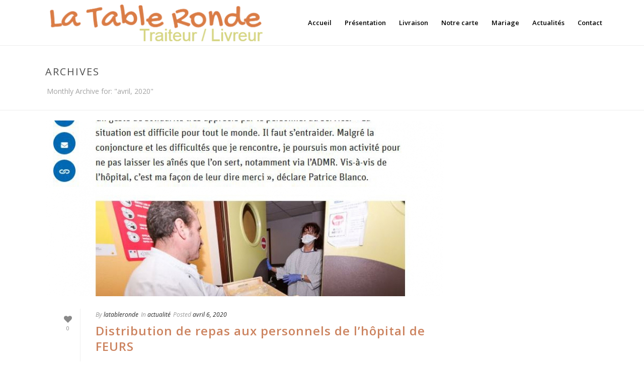

--- FILE ---
content_type: text/html; charset=UTF-8
request_url: https://www.latableronde-traiteur.fr/2020/04/
body_size: 15091
content:
<!DOCTYPE html>
<html lang="fr-FR" >
<head>
<meta charset="UTF-8" />
<meta name="viewport" content="width=device-width, initial-scale=1.0, minimum-scale=1.0, maximum-scale=1.0, user-scalable=0" />
<meta http-equiv="X-UA-Compatible" content="IE=edge,chrome=1" />
<meta name="format-detection" content="telephone=no">
<script type="text/javascript">var ajaxurl = "https://www.latableronde-traiteur.fr/wp-admin/admin-ajax.php"</script><meta name='robots' content='noindex, follow' />
<style>img:is([sizes="auto" i], [sizes^="auto," i]) { contain-intrinsic-size: 3000px 1500px }</style>
<style id="critical-path-css" type='text/css'>/* non cached */ body,html{width:100%;height:100%;margin:0;padding:0}.page-preloader{top:0;left:0;z-index:999;position:fixed;height:100%;width:100%;text-align:center}.preloader-logo,.preloader-preview-area{top:50%;max-height:calc(50% - 20px);opacity:1}.preloader-preview-area{-webkit-animation-delay:-.2s;animation-delay:-.2s;-webkit-transform:translateY(100%);-ms-transform:translateY(100%);transform:translateY(100%);margin-top:10px;width:100%;text-align:center;position:absolute}.preloader-logo{max-width:90%;-webkit-transform:translateY(-100%);-ms-transform:translateY(-100%);transform:translateY(-100%);margin:-10px auto 0;position:relative}.ball-pulse>div,.ball-scale>div,.line-scale>div{margin:2px;display:inline-block}.ball-pulse>div{width:15px;height:15px;border-radius:100%;-webkit-animation-fill-mode:both;animation-fill-mode:both;-webkit-animation:ball-pulse .75s infinite cubic-bezier(.2,.68,.18,1.08);animation:ball-pulse .75s infinite cubic-bezier(.2,.68,.18,1.08)}.ball-pulse>div:nth-child(1){-webkit-animation-delay:-.36s;animation-delay:-.36s}.ball-pulse>div:nth-child(2){-webkit-animation-delay:-.24s;animation-delay:-.24s}.ball-pulse>div:nth-child(3){-webkit-animation-delay:-.12s;animation-delay:-.12s}@-webkit-keyframes ball-pulse{0%,80%{-webkit-transform:scale(1);transform:scale(1);opacity:1}45%{-webkit-transform:scale(.1);transform:scale(.1);opacity:.7}}@keyframes ball-pulse{0%,80%{-webkit-transform:scale(1);transform:scale(1);opacity:1}45%{-webkit-transform:scale(.1);transform:scale(.1);opacity:.7}}.ball-clip-rotate-pulse{position:relative;-webkit-transform:translateY(-15px) translateX(-10px);-ms-transform:translateY(-15px) translateX(-10px);transform:translateY(-15px) translateX(-10px);display:inline-block}.ball-clip-rotate-pulse>div{-webkit-animation-fill-mode:both;animation-fill-mode:both;position:absolute;top:0;left:0;border-radius:100%}.ball-clip-rotate-pulse>div:first-child{height:36px;width:36px;top:7px;left:-7px;-webkit-animation:ball-clip-rotate-pulse-scale 1s 0s cubic-bezier(.09,.57,.49,.9) infinite;animation:ball-clip-rotate-pulse-scale 1s 0s cubic-bezier(.09,.57,.49,.9) infinite}.ball-clip-rotate-pulse>div:last-child{position:absolute;width:50px;height:50px;left:-16px;top:-2px;background:0 0;border:2px solid;-webkit-animation:ball-clip-rotate-pulse-rotate 1s 0s cubic-bezier(.09,.57,.49,.9) infinite;animation:ball-clip-rotate-pulse-rotate 1s 0s cubic-bezier(.09,.57,.49,.9) infinite;-webkit-animation-duration:1s;animation-duration:1s}@-webkit-keyframes ball-clip-rotate-pulse-rotate{0%{-webkit-transform:rotate(0) scale(1);transform:rotate(0) scale(1)}50%{-webkit-transform:rotate(180deg) scale(.6);transform:rotate(180deg) scale(.6)}100%{-webkit-transform:rotate(360deg) scale(1);transform:rotate(360deg) scale(1)}}@keyframes ball-clip-rotate-pulse-rotate{0%{-webkit-transform:rotate(0) scale(1);transform:rotate(0) scale(1)}50%{-webkit-transform:rotate(180deg) scale(.6);transform:rotate(180deg) scale(.6)}100%{-webkit-transform:rotate(360deg) scale(1);transform:rotate(360deg) scale(1)}}@-webkit-keyframes ball-clip-rotate-pulse-scale{30%{-webkit-transform:scale(.3);transform:scale(.3)}100%{-webkit-transform:scale(1);transform:scale(1)}}@keyframes ball-clip-rotate-pulse-scale{30%{-webkit-transform:scale(.3);transform:scale(.3)}100%{-webkit-transform:scale(1);transform:scale(1)}}@-webkit-keyframes square-spin{25%{-webkit-transform:perspective(100px) rotateX(180deg) rotateY(0);transform:perspective(100px) rotateX(180deg) rotateY(0)}50%{-webkit-transform:perspective(100px) rotateX(180deg) rotateY(180deg);transform:perspective(100px) rotateX(180deg) rotateY(180deg)}75%{-webkit-transform:perspective(100px) rotateX(0) rotateY(180deg);transform:perspective(100px) rotateX(0) rotateY(180deg)}100%{-webkit-transform:perspective(100px) rotateX(0) rotateY(0);transform:perspective(100px) rotateX(0) rotateY(0)}}@keyframes square-spin{25%{-webkit-transform:perspective(100px) rotateX(180deg) rotateY(0);transform:perspective(100px) rotateX(180deg) rotateY(0)}50%{-webkit-transform:perspective(100px) rotateX(180deg) rotateY(180deg);transform:perspective(100px) rotateX(180deg) rotateY(180deg)}75%{-webkit-transform:perspective(100px) rotateX(0) rotateY(180deg);transform:perspective(100px) rotateX(0) rotateY(180deg)}100%{-webkit-transform:perspective(100px) rotateX(0) rotateY(0);transform:perspective(100px) rotateX(0) rotateY(0)}}.square-spin{display:inline-block}.square-spin>div{-webkit-animation-fill-mode:both;animation-fill-mode:both;width:50px;height:50px;-webkit-animation:square-spin 3s 0s cubic-bezier(.09,.57,.49,.9) infinite;animation:square-spin 3s 0s cubic-bezier(.09,.57,.49,.9) infinite}.cube-transition{position:relative;-webkit-transform:translate(-25px,-25px);-ms-transform:translate(-25px,-25px);transform:translate(-25px,-25px);display:inline-block}.cube-transition>div{-webkit-animation-fill-mode:both;animation-fill-mode:both;width:15px;height:15px;position:absolute;top:-5px;left:-5px;-webkit-animation:cube-transition 1.6s 0s infinite ease-in-out;animation:cube-transition 1.6s 0s infinite ease-in-out}.cube-transition>div:last-child{-webkit-animation-delay:-.8s;animation-delay:-.8s}@-webkit-keyframes cube-transition{25%{-webkit-transform:translateX(50px) scale(.5) rotate(-90deg);transform:translateX(50px) scale(.5) rotate(-90deg)}50%{-webkit-transform:translate(50px,50px) rotate(-180deg);transform:translate(50px,50px) rotate(-180deg)}75%{-webkit-transform:translateY(50px) scale(.5) rotate(-270deg);transform:translateY(50px) scale(.5) rotate(-270deg)}100%{-webkit-transform:rotate(-360deg);transform:rotate(-360deg)}}@keyframes cube-transition{25%{-webkit-transform:translateX(50px) scale(.5) rotate(-90deg);transform:translateX(50px) scale(.5) rotate(-90deg)}50%{-webkit-transform:translate(50px,50px) rotate(-180deg);transform:translate(50px,50px) rotate(-180deg)}75%{-webkit-transform:translateY(50px) scale(.5) rotate(-270deg);transform:translateY(50px) scale(.5) rotate(-270deg)}100%{-webkit-transform:rotate(-360deg);transform:rotate(-360deg)}}.ball-scale>div{border-radius:100%;-webkit-animation-fill-mode:both;animation-fill-mode:both;height:60px;width:60px;-webkit-animation:ball-scale 1s 0s ease-in-out infinite;animation:ball-scale 1s 0s ease-in-out infinite}.ball-scale-multiple>div,.line-scale>div{-webkit-animation-fill-mode:both;height:50px}@-webkit-keyframes ball-scale{0%{-webkit-transform:scale(0);transform:scale(0)}100%{-webkit-transform:scale(1);transform:scale(1);opacity:0}}@keyframes ball-scale{0%{-webkit-transform:scale(0);transform:scale(0)}100%{-webkit-transform:scale(1);transform:scale(1);opacity:0}}.line-scale>div{animation-fill-mode:both;width:5px;border-radius:2px}.line-scale>div:nth-child(1){-webkit-animation:line-scale 1s -.5s infinite cubic-bezier(.2,.68,.18,1.08);animation:line-scale 1s -.5s infinite cubic-bezier(.2,.68,.18,1.08)}.line-scale>div:nth-child(2){-webkit-animation:line-scale 1s -.4s infinite cubic-bezier(.2,.68,.18,1.08);animation:line-scale 1s -.4s infinite cubic-bezier(.2,.68,.18,1.08)}.line-scale>div:nth-child(3){-webkit-animation:line-scale 1s -.3s infinite cubic-bezier(.2,.68,.18,1.08);animation:line-scale 1s -.3s infinite cubic-bezier(.2,.68,.18,1.08)}.line-scale>div:nth-child(4){-webkit-animation:line-scale 1s -.2s infinite cubic-bezier(.2,.68,.18,1.08);animation:line-scale 1s -.2s infinite cubic-bezier(.2,.68,.18,1.08)}.line-scale>div:nth-child(5){-webkit-animation:line-scale 1s -.1s infinite cubic-bezier(.2,.68,.18,1.08);animation:line-scale 1s -.1s infinite cubic-bezier(.2,.68,.18,1.08)}@-webkit-keyframes line-scale{0%,100%{-webkit-transform:scaley(1);transform:scaley(1)}50%{-webkit-transform:scaley(.4);transform:scaley(.4)}}@keyframes line-scale{0%,100%{-webkit-transform:scaley(1);transform:scaley(1)}50%{-webkit-transform:scaley(.4);transform:scaley(.4)}}.ball-scale-multiple{position:relative;-webkit-transform:translateY(30px);-ms-transform:translateY(30px);transform:translateY(30px);display:inline-block}.ball-scale-multiple>div{border-radius:100%;animation-fill-mode:both;margin:0;position:absolute;left:-30px;top:0;opacity:0;width:50px;-webkit-animation:ball-scale-multiple 1s 0s linear infinite;animation:ball-scale-multiple 1s 0s linear infinite}.ball-scale-multiple>div:nth-child(2),.ball-scale-multiple>div:nth-child(3){-webkit-animation-delay:-.2s;animation-delay:-.2s}@-webkit-keyframes ball-scale-multiple{0%{-webkit-transform:scale(0);transform:scale(0);opacity:0}5%{opacity:1}100%{-webkit-transform:scale(1);transform:scale(1);opacity:0}}@keyframes ball-scale-multiple{0%{-webkit-transform:scale(0);transform:scale(0);opacity:0}5%{opacity:1}100%{-webkit-transform:scale(1);transform:scale(1);opacity:0}}.ball-pulse-sync{display:inline-block}.ball-pulse-sync>div{width:15px;height:15px;border-radius:100%;margin:2px;-webkit-animation-fill-mode:both;animation-fill-mode:both;display:inline-block}.ball-pulse-sync>div:nth-child(1){-webkit-animation:ball-pulse-sync .6s -.21s infinite ease-in-out;animation:ball-pulse-sync .6s -.21s infinite ease-in-out}.ball-pulse-sync>div:nth-child(2){-webkit-animation:ball-pulse-sync .6s -.14s infinite ease-in-out;animation:ball-pulse-sync .6s -.14s infinite ease-in-out}.ball-pulse-sync>div:nth-child(3){-webkit-animation:ball-pulse-sync .6s -70ms infinite ease-in-out;animation:ball-pulse-sync .6s -70ms infinite ease-in-out}@-webkit-keyframes ball-pulse-sync{33%{-webkit-transform:translateY(10px);transform:translateY(10px)}66%{-webkit-transform:translateY(-10px);transform:translateY(-10px)}100%{-webkit-transform:translateY(0);transform:translateY(0)}}@keyframes ball-pulse-sync{33%{-webkit-transform:translateY(10px);transform:translateY(10px)}66%{-webkit-transform:translateY(-10px);transform:translateY(-10px)}100%{-webkit-transform:translateY(0);transform:translateY(0)}}.transparent-circle{display:inline-block;border-top:.5em solid rgba(255,255,255,.2);border-right:.5em solid rgba(255,255,255,.2);border-bottom:.5em solid rgba(255,255,255,.2);border-left:.5em solid #fff;-webkit-transform:translateZ(0);transform:translateZ(0);-webkit-animation:transparent-circle 1.1s infinite linear;animation:transparent-circle 1.1s infinite linear;width:50px;height:50px;border-radius:50%}.transparent-circle:after{border-radius:50%;width:10em;height:10em}@-webkit-keyframes transparent-circle{0%{-webkit-transform:rotate(0);transform:rotate(0)}100%{-webkit-transform:rotate(360deg);transform:rotate(360deg)}}@keyframes transparent-circle{0%{-webkit-transform:rotate(0);transform:rotate(0)}100%{-webkit-transform:rotate(360deg);transform:rotate(360deg)}}.ball-spin-fade-loader{position:relative;top:-10px;left:-10px;display:inline-block}.ball-spin-fade-loader>div{width:15px;height:15px;border-radius:100%;margin:2px;-webkit-animation-fill-mode:both;animation-fill-mode:both;position:absolute;-webkit-animation:ball-spin-fade-loader 1s infinite linear;animation:ball-spin-fade-loader 1s infinite linear}.ball-spin-fade-loader>div:nth-child(1){top:25px;left:0;animation-delay:-.84s;-webkit-animation-delay:-.84s}.ball-spin-fade-loader>div:nth-child(2){top:17.05px;left:17.05px;animation-delay:-.72s;-webkit-animation-delay:-.72s}.ball-spin-fade-loader>div:nth-child(3){top:0;left:25px;animation-delay:-.6s;-webkit-animation-delay:-.6s}.ball-spin-fade-loader>div:nth-child(4){top:-17.05px;left:17.05px;animation-delay:-.48s;-webkit-animation-delay:-.48s}.ball-spin-fade-loader>div:nth-child(5){top:-25px;left:0;animation-delay:-.36s;-webkit-animation-delay:-.36s}.ball-spin-fade-loader>div:nth-child(6){top:-17.05px;left:-17.05px;animation-delay:-.24s;-webkit-animation-delay:-.24s}.ball-spin-fade-loader>div:nth-child(7){top:0;left:-25px;animation-delay:-.12s;-webkit-animation-delay:-.12s}.ball-spin-fade-loader>div:nth-child(8){top:17.05px;left:-17.05px;animation-delay:0s;-webkit-animation-delay:0s}@-webkit-keyframes ball-spin-fade-loader{50%{opacity:.3;-webkit-transform:scale(.4);transform:scale(.4)}100%{opacity:1;-webkit-transform:scale(1);transform:scale(1)}}@keyframes ball-spin-fade-loader{50%{opacity:.3;-webkit-transform:scale(.4);transform:scale(.4)}100%{opacity:1;-webkit-transform:scale(1);transform:scale(1)}}</style>
<!-- This site is optimized with the Yoast SEO plugin v25.0 - https://yoast.com/wordpress/plugins/seo/ -->
<title>avril 2020 - La Table Ronde Traiteur</title>
<meta property="og:locale" content="fr_FR" />
<meta property="og:type" content="website" />
<meta property="og:title" content="avril 2020 - La Table Ronde Traiteur" />
<meta property="og:url" content="https://www.latableronde-traiteur.fr/2020/04/" />
<meta property="og:site_name" content="La Table Ronde Traiteur" />
<meta name="twitter:card" content="summary_large_image" />
<script type="application/ld+json" class="yoast-schema-graph">{"@context":"https://schema.org","@graph":[{"@type":"CollectionPage","@id":"https://www.latableronde-traiteur.fr/2020/04/","url":"https://www.latableronde-traiteur.fr/2020/04/","name":"avril 2020 - La Table Ronde Traiteur","isPartOf":{"@id":"https://www.latableronde-traiteur.fr/#website"},"primaryImageOfPage":{"@id":"https://www.latableronde-traiteur.fr/2020/04/#primaryimage"},"image":{"@id":"https://www.latableronde-traiteur.fr/2020/04/#primaryimage"},"thumbnailUrl":"https://www.latableronde-traiteur.fr/wp-content/uploads/2020/04/le-progres-distribution.jpg","breadcrumb":{"@id":"https://www.latableronde-traiteur.fr/2020/04/#breadcrumb"},"inLanguage":"fr-FR"},{"@type":"ImageObject","inLanguage":"fr-FR","@id":"https://www.latableronde-traiteur.fr/2020/04/#primaryimage","url":"https://www.latableronde-traiteur.fr/wp-content/uploads/2020/04/le-progres-distribution.jpg","contentUrl":"https://www.latableronde-traiteur.fr/wp-content/uploads/2020/04/le-progres-distribution.jpg","width":751,"height":784},{"@type":"BreadcrumbList","@id":"https://www.latableronde-traiteur.fr/2020/04/#breadcrumb","itemListElement":[{"@type":"ListItem","position":1,"name":"Accueil","item":"https://www.latableronde-traiteur.fr/"},{"@type":"ListItem","position":2,"name":"Archives pour avril 2020"}]},{"@type":"WebSite","@id":"https://www.latableronde-traiteur.fr/#website","url":"https://www.latableronde-traiteur.fr/","name":"La Table Ronde Traiteur Livreur","description":"Traiteur - Livreur - Portage de repas - Mariages - Réception","publisher":{"@id":"https://www.latableronde-traiteur.fr/#organization"},"potentialAction":[{"@type":"SearchAction","target":{"@type":"EntryPoint","urlTemplate":"https://www.latableronde-traiteur.fr/?s={search_term_string}"},"query-input":{"@type":"PropertyValueSpecification","valueRequired":true,"valueName":"search_term_string"}}],"inLanguage":"fr-FR"},{"@type":"Organization","@id":"https://www.latableronde-traiteur.fr/#organization","name":"La Table Ronde Traiteur Livreur","url":"https://www.latableronde-traiteur.fr/","logo":{"@type":"ImageObject","inLanguage":"fr-FR","@id":"https://www.latableronde-traiteur.fr/#/schema/logo/image/","url":"http://www.latableronde-traiteur.fr/wp-content/uploads/2018/07/la-table-ronde-traiteur-livraison-logo-web.png","contentUrl":"http://www.latableronde-traiteur.fr/wp-content/uploads/2018/07/la-table-ronde-traiteur-livraison-logo-web.png","width":445,"height":91,"caption":"La Table Ronde Traiteur Livreur"},"image":{"@id":"https://www.latableronde-traiteur.fr/#/schema/logo/image/"},"sameAs":["https://www.facebook.com/La-Table-Ronde-Traiteur-850199238412215/"]}]}</script>
<!-- / Yoast SEO plugin. -->
<link rel='dns-prefetch' href='//fonts.googleapis.com' />
<link rel="alternate" type="application/rss+xml" title="La Table Ronde Traiteur &raquo; Flux" href="https://www.latableronde-traiteur.fr/feed/" />
<link rel="alternate" type="application/rss+xml" title="La Table Ronde Traiteur &raquo; Flux des commentaires" href="https://www.latableronde-traiteur.fr/comments/feed/" />
<link rel="shortcut icon" href="http://www.latableronde-traiteur.fr/wp-content/uploads/2016/10/traiteur-favicon.png"  />
<script type="text/javascript">
window.abb = {};
php = {};
window.PHP = {};
PHP.ajax = "https://www.latableronde-traiteur.fr/wp-admin/admin-ajax.php";PHP.wp_p_id = "";var mk_header_parallax, mk_banner_parallax, mk_page_parallax, mk_footer_parallax, mk_body_parallax;
var mk_images_dir = "https://www.latableronde-traiteur.fr/wp-content/themes/jupiter/assets/images",
mk_theme_js_path = "https://www.latableronde-traiteur.fr/wp-content/themes/jupiter/assets/js",
mk_theme_dir = "https://www.latableronde-traiteur.fr/wp-content/themes/jupiter",
mk_captcha_placeholder = "Enter Captcha",
mk_captcha_invalid_txt = "Invalid. Try again.",
mk_captcha_correct_txt = "Captcha correct.",
mk_responsive_nav_width = 1140,
mk_vertical_header_back = "Back",
mk_vertical_header_anim = "1",
mk_check_rtl = true,
mk_grid_width = 1140,
mk_ajax_search_option = "disable",
mk_preloader_bg_color = "#ffffff",
mk_accent_color = "#cc6632",
mk_go_to_top =  "false",
mk_smooth_scroll =  "false",
mk_preloader_bar_color = "#cc6632",
mk_preloader_logo = "";
</script>
<script type="text/javascript">
/* <![CDATA[ */
window._wpemojiSettings = {"baseUrl":"https:\/\/s.w.org\/images\/core\/emoji\/15.1.0\/72x72\/","ext":".png","svgUrl":"https:\/\/s.w.org\/images\/core\/emoji\/15.1.0\/svg\/","svgExt":".svg","source":{"concatemoji":"https:\/\/www.latableronde-traiteur.fr\/wp-includes\/js\/wp-emoji-release.min.js"}};
/*! This file is auto-generated */
!function(i,n){var o,s,e;function c(e){try{var t={supportTests:e,timestamp:(new Date).valueOf()};sessionStorage.setItem(o,JSON.stringify(t))}catch(e){}}function p(e,t,n){e.clearRect(0,0,e.canvas.width,e.canvas.height),e.fillText(t,0,0);var t=new Uint32Array(e.getImageData(0,0,e.canvas.width,e.canvas.height).data),r=(e.clearRect(0,0,e.canvas.width,e.canvas.height),e.fillText(n,0,0),new Uint32Array(e.getImageData(0,0,e.canvas.width,e.canvas.height).data));return t.every(function(e,t){return e===r[t]})}function u(e,t,n){switch(t){case"flag":return n(e,"\ud83c\udff3\ufe0f\u200d\u26a7\ufe0f","\ud83c\udff3\ufe0f\u200b\u26a7\ufe0f")?!1:!n(e,"\ud83c\uddfa\ud83c\uddf3","\ud83c\uddfa\u200b\ud83c\uddf3")&&!n(e,"\ud83c\udff4\udb40\udc67\udb40\udc62\udb40\udc65\udb40\udc6e\udb40\udc67\udb40\udc7f","\ud83c\udff4\u200b\udb40\udc67\u200b\udb40\udc62\u200b\udb40\udc65\u200b\udb40\udc6e\u200b\udb40\udc67\u200b\udb40\udc7f");case"emoji":return!n(e,"\ud83d\udc26\u200d\ud83d\udd25","\ud83d\udc26\u200b\ud83d\udd25")}return!1}function f(e,t,n){var r="undefined"!=typeof WorkerGlobalScope&&self instanceof WorkerGlobalScope?new OffscreenCanvas(300,150):i.createElement("canvas"),a=r.getContext("2d",{willReadFrequently:!0}),o=(a.textBaseline="top",a.font="600 32px Arial",{});return e.forEach(function(e){o[e]=t(a,e,n)}),o}function t(e){var t=i.createElement("script");t.src=e,t.defer=!0,i.head.appendChild(t)}"undefined"!=typeof Promise&&(o="wpEmojiSettingsSupports",s=["flag","emoji"],n.supports={everything:!0,everythingExceptFlag:!0},e=new Promise(function(e){i.addEventListener("DOMContentLoaded",e,{once:!0})}),new Promise(function(t){var n=function(){try{var e=JSON.parse(sessionStorage.getItem(o));if("object"==typeof e&&"number"==typeof e.timestamp&&(new Date).valueOf()<e.timestamp+604800&&"object"==typeof e.supportTests)return e.supportTests}catch(e){}return null}();if(!n){if("undefined"!=typeof Worker&&"undefined"!=typeof OffscreenCanvas&&"undefined"!=typeof URL&&URL.createObjectURL&&"undefined"!=typeof Blob)try{var e="postMessage("+f.toString()+"("+[JSON.stringify(s),u.toString(),p.toString()].join(",")+"));",r=new Blob([e],{type:"text/javascript"}),a=new Worker(URL.createObjectURL(r),{name:"wpTestEmojiSupports"});return void(a.onmessage=function(e){c(n=e.data),a.terminate(),t(n)})}catch(e){}c(n=f(s,u,p))}t(n)}).then(function(e){for(var t in e)n.supports[t]=e[t],n.supports.everything=n.supports.everything&&n.supports[t],"flag"!==t&&(n.supports.everythingExceptFlag=n.supports.everythingExceptFlag&&n.supports[t]);n.supports.everythingExceptFlag=n.supports.everythingExceptFlag&&!n.supports.flag,n.DOMReady=!1,n.readyCallback=function(){n.DOMReady=!0}}).then(function(){return e}).then(function(){var e;n.supports.everything||(n.readyCallback(),(e=n.source||{}).concatemoji?t(e.concatemoji):e.wpemoji&&e.twemoji&&(t(e.twemoji),t(e.wpemoji)))}))}((window,document),window._wpemojiSettings);
/* ]]> */
</script>
<style id='wp-emoji-styles-inline-css' type='text/css'>
img.wp-smiley, img.emoji {
display: inline !important;
border: none !important;
box-shadow: none !important;
height: 1em !important;
width: 1em !important;
margin: 0 0.07em !important;
vertical-align: -0.1em !important;
background: none !important;
padding: 0 !important;
}
</style>
<!-- <link rel='stylesheet' id='wp-block-library-css' href='https://www.latableronde-traiteur.fr/wp-includes/css/dist/block-library/style.min.css' type='text/css' media='all' /> -->
<link rel="stylesheet" type="text/css" href="//www.latableronde-traiteur.fr/wp-content/cache/wpfc-minified/qtq23a7w/e7uk9.css" media="all"/>
<style id='classic-theme-styles-inline-css' type='text/css'>
/*! This file is auto-generated */
.wp-block-button__link{color:#fff;background-color:#32373c;border-radius:9999px;box-shadow:none;text-decoration:none;padding:calc(.667em + 2px) calc(1.333em + 2px);font-size:1.125em}.wp-block-file__button{background:#32373c;color:#fff;text-decoration:none}
</style>
<style id='global-styles-inline-css' type='text/css'>
:root{--wp--preset--aspect-ratio--square: 1;--wp--preset--aspect-ratio--4-3: 4/3;--wp--preset--aspect-ratio--3-4: 3/4;--wp--preset--aspect-ratio--3-2: 3/2;--wp--preset--aspect-ratio--2-3: 2/3;--wp--preset--aspect-ratio--16-9: 16/9;--wp--preset--aspect-ratio--9-16: 9/16;--wp--preset--color--black: #000000;--wp--preset--color--cyan-bluish-gray: #abb8c3;--wp--preset--color--white: #ffffff;--wp--preset--color--pale-pink: #f78da7;--wp--preset--color--vivid-red: #cf2e2e;--wp--preset--color--luminous-vivid-orange: #ff6900;--wp--preset--color--luminous-vivid-amber: #fcb900;--wp--preset--color--light-green-cyan: #7bdcb5;--wp--preset--color--vivid-green-cyan: #00d084;--wp--preset--color--pale-cyan-blue: #8ed1fc;--wp--preset--color--vivid-cyan-blue: #0693e3;--wp--preset--color--vivid-purple: #9b51e0;--wp--preset--gradient--vivid-cyan-blue-to-vivid-purple: linear-gradient(135deg,rgba(6,147,227,1) 0%,rgb(155,81,224) 100%);--wp--preset--gradient--light-green-cyan-to-vivid-green-cyan: linear-gradient(135deg,rgb(122,220,180) 0%,rgb(0,208,130) 100%);--wp--preset--gradient--luminous-vivid-amber-to-luminous-vivid-orange: linear-gradient(135deg,rgba(252,185,0,1) 0%,rgba(255,105,0,1) 100%);--wp--preset--gradient--luminous-vivid-orange-to-vivid-red: linear-gradient(135deg,rgba(255,105,0,1) 0%,rgb(207,46,46) 100%);--wp--preset--gradient--very-light-gray-to-cyan-bluish-gray: linear-gradient(135deg,rgb(238,238,238) 0%,rgb(169,184,195) 100%);--wp--preset--gradient--cool-to-warm-spectrum: linear-gradient(135deg,rgb(74,234,220) 0%,rgb(151,120,209) 20%,rgb(207,42,186) 40%,rgb(238,44,130) 60%,rgb(251,105,98) 80%,rgb(254,248,76) 100%);--wp--preset--gradient--blush-light-purple: linear-gradient(135deg,rgb(255,206,236) 0%,rgb(152,150,240) 100%);--wp--preset--gradient--blush-bordeaux: linear-gradient(135deg,rgb(254,205,165) 0%,rgb(254,45,45) 50%,rgb(107,0,62) 100%);--wp--preset--gradient--luminous-dusk: linear-gradient(135deg,rgb(255,203,112) 0%,rgb(199,81,192) 50%,rgb(65,88,208) 100%);--wp--preset--gradient--pale-ocean: linear-gradient(135deg,rgb(255,245,203) 0%,rgb(182,227,212) 50%,rgb(51,167,181) 100%);--wp--preset--gradient--electric-grass: linear-gradient(135deg,rgb(202,248,128) 0%,rgb(113,206,126) 100%);--wp--preset--gradient--midnight: linear-gradient(135deg,rgb(2,3,129) 0%,rgb(40,116,252) 100%);--wp--preset--font-size--small: 13px;--wp--preset--font-size--medium: 20px;--wp--preset--font-size--large: 36px;--wp--preset--font-size--x-large: 42px;--wp--preset--spacing--20: 0.44rem;--wp--preset--spacing--30: 0.67rem;--wp--preset--spacing--40: 1rem;--wp--preset--spacing--50: 1.5rem;--wp--preset--spacing--60: 2.25rem;--wp--preset--spacing--70: 3.38rem;--wp--preset--spacing--80: 5.06rem;--wp--preset--shadow--natural: 6px 6px 9px rgba(0, 0, 0, 0.2);--wp--preset--shadow--deep: 12px 12px 50px rgba(0, 0, 0, 0.4);--wp--preset--shadow--sharp: 6px 6px 0px rgba(0, 0, 0, 0.2);--wp--preset--shadow--outlined: 6px 6px 0px -3px rgba(255, 255, 255, 1), 6px 6px rgba(0, 0, 0, 1);--wp--preset--shadow--crisp: 6px 6px 0px rgba(0, 0, 0, 1);}:where(.is-layout-flex){gap: 0.5em;}:where(.is-layout-grid){gap: 0.5em;}body .is-layout-flex{display: flex;}.is-layout-flex{flex-wrap: wrap;align-items: center;}.is-layout-flex > :is(*, div){margin: 0;}body .is-layout-grid{display: grid;}.is-layout-grid > :is(*, div){margin: 0;}:where(.wp-block-columns.is-layout-flex){gap: 2em;}:where(.wp-block-columns.is-layout-grid){gap: 2em;}:where(.wp-block-post-template.is-layout-flex){gap: 1.25em;}:where(.wp-block-post-template.is-layout-grid){gap: 1.25em;}.has-black-color{color: var(--wp--preset--color--black) !important;}.has-cyan-bluish-gray-color{color: var(--wp--preset--color--cyan-bluish-gray) !important;}.has-white-color{color: var(--wp--preset--color--white) !important;}.has-pale-pink-color{color: var(--wp--preset--color--pale-pink) !important;}.has-vivid-red-color{color: var(--wp--preset--color--vivid-red) !important;}.has-luminous-vivid-orange-color{color: var(--wp--preset--color--luminous-vivid-orange) !important;}.has-luminous-vivid-amber-color{color: var(--wp--preset--color--luminous-vivid-amber) !important;}.has-light-green-cyan-color{color: var(--wp--preset--color--light-green-cyan) !important;}.has-vivid-green-cyan-color{color: var(--wp--preset--color--vivid-green-cyan) !important;}.has-pale-cyan-blue-color{color: var(--wp--preset--color--pale-cyan-blue) !important;}.has-vivid-cyan-blue-color{color: var(--wp--preset--color--vivid-cyan-blue) !important;}.has-vivid-purple-color{color: var(--wp--preset--color--vivid-purple) !important;}.has-black-background-color{background-color: var(--wp--preset--color--black) !important;}.has-cyan-bluish-gray-background-color{background-color: var(--wp--preset--color--cyan-bluish-gray) !important;}.has-white-background-color{background-color: var(--wp--preset--color--white) !important;}.has-pale-pink-background-color{background-color: var(--wp--preset--color--pale-pink) !important;}.has-vivid-red-background-color{background-color: var(--wp--preset--color--vivid-red) !important;}.has-luminous-vivid-orange-background-color{background-color: var(--wp--preset--color--luminous-vivid-orange) !important;}.has-luminous-vivid-amber-background-color{background-color: var(--wp--preset--color--luminous-vivid-amber) !important;}.has-light-green-cyan-background-color{background-color: var(--wp--preset--color--light-green-cyan) !important;}.has-vivid-green-cyan-background-color{background-color: var(--wp--preset--color--vivid-green-cyan) !important;}.has-pale-cyan-blue-background-color{background-color: var(--wp--preset--color--pale-cyan-blue) !important;}.has-vivid-cyan-blue-background-color{background-color: var(--wp--preset--color--vivid-cyan-blue) !important;}.has-vivid-purple-background-color{background-color: var(--wp--preset--color--vivid-purple) !important;}.has-black-border-color{border-color: var(--wp--preset--color--black) !important;}.has-cyan-bluish-gray-border-color{border-color: var(--wp--preset--color--cyan-bluish-gray) !important;}.has-white-border-color{border-color: var(--wp--preset--color--white) !important;}.has-pale-pink-border-color{border-color: var(--wp--preset--color--pale-pink) !important;}.has-vivid-red-border-color{border-color: var(--wp--preset--color--vivid-red) !important;}.has-luminous-vivid-orange-border-color{border-color: var(--wp--preset--color--luminous-vivid-orange) !important;}.has-luminous-vivid-amber-border-color{border-color: var(--wp--preset--color--luminous-vivid-amber) !important;}.has-light-green-cyan-border-color{border-color: var(--wp--preset--color--light-green-cyan) !important;}.has-vivid-green-cyan-border-color{border-color: var(--wp--preset--color--vivid-green-cyan) !important;}.has-pale-cyan-blue-border-color{border-color: var(--wp--preset--color--pale-cyan-blue) !important;}.has-vivid-cyan-blue-border-color{border-color: var(--wp--preset--color--vivid-cyan-blue) !important;}.has-vivid-purple-border-color{border-color: var(--wp--preset--color--vivid-purple) !important;}.has-vivid-cyan-blue-to-vivid-purple-gradient-background{background: var(--wp--preset--gradient--vivid-cyan-blue-to-vivid-purple) !important;}.has-light-green-cyan-to-vivid-green-cyan-gradient-background{background: var(--wp--preset--gradient--light-green-cyan-to-vivid-green-cyan) !important;}.has-luminous-vivid-amber-to-luminous-vivid-orange-gradient-background{background: var(--wp--preset--gradient--luminous-vivid-amber-to-luminous-vivid-orange) !important;}.has-luminous-vivid-orange-to-vivid-red-gradient-background{background: var(--wp--preset--gradient--luminous-vivid-orange-to-vivid-red) !important;}.has-very-light-gray-to-cyan-bluish-gray-gradient-background{background: var(--wp--preset--gradient--very-light-gray-to-cyan-bluish-gray) !important;}.has-cool-to-warm-spectrum-gradient-background{background: var(--wp--preset--gradient--cool-to-warm-spectrum) !important;}.has-blush-light-purple-gradient-background{background: var(--wp--preset--gradient--blush-light-purple) !important;}.has-blush-bordeaux-gradient-background{background: var(--wp--preset--gradient--blush-bordeaux) !important;}.has-luminous-dusk-gradient-background{background: var(--wp--preset--gradient--luminous-dusk) !important;}.has-pale-ocean-gradient-background{background: var(--wp--preset--gradient--pale-ocean) !important;}.has-electric-grass-gradient-background{background: var(--wp--preset--gradient--electric-grass) !important;}.has-midnight-gradient-background{background: var(--wp--preset--gradient--midnight) !important;}.has-small-font-size{font-size: var(--wp--preset--font-size--small) !important;}.has-medium-font-size{font-size: var(--wp--preset--font-size--medium) !important;}.has-large-font-size{font-size: var(--wp--preset--font-size--large) !important;}.has-x-large-font-size{font-size: var(--wp--preset--font-size--x-large) !important;}
:where(.wp-block-post-template.is-layout-flex){gap: 1.25em;}:where(.wp-block-post-template.is-layout-grid){gap: 1.25em;}
:where(.wp-block-columns.is-layout-flex){gap: 2em;}:where(.wp-block-columns.is-layout-grid){gap: 2em;}
:root :where(.wp-block-pullquote){font-size: 1.5em;line-height: 1.6;}
</style>
<!-- <link rel='stylesheet' id='inf-font-awesome-css' href='https://www.latableronde-traiteur.fr/wp-content/plugins/blog-designer-pack/assets/css/font-awesome.min.css' type='text/css' media='all' /> -->
<!-- <link rel='stylesheet' id='owl-carousel-css' href='https://www.latableronde-traiteur.fr/wp-content/plugins/blog-designer-pack/assets/css/owl.carousel.min.css' type='text/css' media='all' /> -->
<!-- <link rel='stylesheet' id='bdpp-public-style-css' href='https://www.latableronde-traiteur.fr/wp-content/plugins/blog-designer-pack/assets/css/bdpp-public.min.css' type='text/css' media='all' /> -->
<!-- <link rel='stylesheet' id='theme-styles-css' href='https://www.latableronde-traiteur.fr/wp-content/themes/jupiter/assets/stylesheet/core-styles.css' type='text/css' media='all' /> -->
<link rel="stylesheet" type="text/css" href="//www.latableronde-traiteur.fr/wp-content/cache/wpfc-minified/mkv9kf81/ab2h.css" media="all"/>
<link rel='stylesheet' id='google-font-api-special-1-css' href='https://fonts.googleapis.com/css?family=Open+Sans%3A100italic%2C200italic%2C300italic%2C400italic%2C500italic%2C600italic%2C700italic%2C800italic%2C900italic%2C100%2C200%2C300%2C400%2C500%2C600%2C700%2C800%2C900' type='text/css' media='all' />
<!-- <link rel='stylesheet' id='fancybox-css' href='https://www.latableronde-traiteur.fr/wp-content/plugins/easy-fancybox/fancybox/1.5.4/jquery.fancybox.min.css' type='text/css' media='screen' /> -->
<link rel="stylesheet" type="text/css" href="//www.latableronde-traiteur.fr/wp-content/cache/wpfc-minified/m7zi1601/e7uk9.css" media="screen"/>
<!-- <link rel='stylesheet' id='js_composer_front-css' href='https://www.latableronde-traiteur.fr/wp-content/plugins/js_composer_theme/assets/css/js_composer.min.css' type='text/css' media='all' /> -->
<!-- <link rel='stylesheet' id='global-assets-css-css' href='https://www.latableronde-traiteur.fr/wp-content/themes/jupiter/assets/stylesheet/min/components-full.css' type='text/css' media='all' /> -->
<!-- <link rel='stylesheet' id='theme-options-css' href='https://www.latableronde-traiteur.fr/wp-content/uploads/mk_assets/theme-options-production.css' type='text/css' media='all' /> -->
<!-- <link rel='stylesheet' id='mk-style-css' href='https://www.latableronde-traiteur.fr/wp-content/themes/jupiter-child/style.css' type='text/css' media='all' /> -->
<!-- <link rel='stylesheet' id='theme-dynamic-styles-css' href='https://www.latableronde-traiteur.fr/wp-content/themes/jupiter/custom.css' type='text/css' media='all' /> -->
<link rel="stylesheet" type="text/css" href="//www.latableronde-traiteur.fr/wp-content/cache/wpfc-minified/la8eesp9/e7uk9.css" media="all"/>
<style id='theme-dynamic-styles-inline-css' type='text/css'>
body { background-color:#fff;background-repeat:no-repeat;background-position:center center;background-attachment:fixed; } .mk-header { background-color:rgba(255,255,255,0.84);background-size:cover;-webkit-background-size:cover;-moz-background-size:cover; } .mk-header-bg { background-color:#ffffff; } .mk-classic-nav-bg { background-color:#ffffff; } #theme-page { background-color:rgba(255,255,255,0.85); } #mk-footer { background-color:#464e3e; } #mk-boxed-layout { -webkit-box-shadow:0 0 0px rgba(0, 0, 0, 0); -moz-box-shadow:0 0 0px rgba(0, 0, 0, 0); box-shadow:0 0 0px rgba(0, 0, 0, 0); } .mk-news-tab .mk-tabs-tabs .is-active a, .mk-fancy-title.pattern-style span, .mk-fancy-title.pattern-style.color-gradient span:after, .page-bg-color { background-color:rgba(255,255,255,0.85); } .page-title { font-size:20px; color:#4d4d4d; text-transform:uppercase; font-weight:400; letter-spacing:2px; } .page-subtitle { font-size:14px; line-height:100%; color:#a3a3a3; font-size:14px; text-transform:none; } .mk-header { border-bottom:1px solid #ededed; } .header-style-1 .mk-header-padding-wrapper, .header-style-2 .mk-header-padding-wrapper, .header-style-3 .mk-header-padding-wrapper { padding-top:91px; } @font-face { font-family:'star'; src:url('https://www.latableronde-traiteur.fr/wp-content/themes/jupiter/assets/stylesheet/fonts/star/font.eot'); src:url('https://www.latableronde-traiteur.fr/wp-content/themes/jupiter/assets/stylesheet/fonts/star/font.eot?#iefix') format('embedded-opentype'), url('https://www.latableronde-traiteur.fr/wp-content/themes/jupiter/assets/stylesheet/fonts/star/font.woff') format('woff'), url('https://www.latableronde-traiteur.fr/wp-content/themes/jupiter/assets/stylesheet/fonts/star/font.ttf') format('truetype'), url('https://www.latableronde-traiteur.fr/wp-content/themes/jupiter/assets/stylesheet/fonts/star/font.svg#star') format('svg'); font-weight:normal; font-style:normal; } @font-face { font-family:'WooCommerce'; src:url('https://www.latableronde-traiteur.fr/wp-content/themes/jupiter/assets/stylesheet/fonts/woocommerce/font.eot'); src:url('https://www.latableronde-traiteur.fr/wp-content/themes/jupiter/assets/stylesheet/fonts/woocommerce/font.eot?#iefix') format('embedded-opentype'), url('https://www.latableronde-traiteur.fr/wp-content/themes/jupiter/assets/stylesheet/fonts/woocommerce/font.woff') format('woff'), url('https://www.latableronde-traiteur.fr/wp-content/themes/jupiter/assets/stylesheet/fonts/woocommerce/font.ttf') format('truetype'), url('https://www.latableronde-traiteur.fr/wp-content/themes/jupiter/assets/stylesheet/fonts/woocommerce/font.svg#WooCommerce') format('svg'); font-weight:normal; font-style:normal; }#theme-page .theme-page-wrapper .theme-content { padding:0 20px; } @media (max-width:1000px) { .img-resp { display:none; } }
</style>
<script src='//www.latableronde-traiteur.fr/wp-content/cache/wpfc-minified/6ne2ka95/e7uk9.js' type="text/javascript"></script>
<!-- <script type="text/javascript" src="https://www.latableronde-traiteur.fr/wp-includes/js/jquery/jquery.min.js" id="jquery-core-js"></script> -->
<!-- <script type="text/javascript" src="https://www.latableronde-traiteur.fr/wp-includes/js/jquery/jquery-migrate.min.js" id="jquery-migrate-js"></script> -->
<link rel="https://api.w.org/" href="https://www.latableronde-traiteur.fr/wp-json/" /><link rel="EditURI" type="application/rsd+xml" title="RSD" href="https://www.latableronde-traiteur.fr/xmlrpc.php?rsd" />
<meta name="generator" content="WordPress 6.8" />
<script> var isTest = false; </script>
<style id="js-media-query-css">.mk-event-countdown-ul:media( max-width: 750px ) li{width:90%;display:block;margin:0 auto 15px}.mk-process-steps:media( max-width: 960px ) ul:before{display:none!important}.mk-process-steps:media( max-width: 960px ) li{margin-bottom:30px!important;width:100%!important;text-align:center}</style><meta name="generator" content="Powered by Visual Composer - drag and drop page builder for WordPress."/>
<!--[if lte IE 9]><link rel="stylesheet" type="text/css" href="https://www.latableronde-traiteur.fr/wp-content/plugins/js_composer_theme/assets/css/vc_lte_ie9.min.css" media="screen"><![endif]--><!--[if IE  8]><link rel="stylesheet" type="text/css" href="https://www.latableronde-traiteur.fr/wp-content/plugins/js_composer_theme/assets/css/vc-ie8.min.css" media="screen"><![endif]--><meta name="generator" content="Jupiter Child Theme 1.0" />
<noscript><style type="text/css"> .wpb_animate_when_almost_visible { opacity: 1; }</style></noscript></head>
<body class="archive date wp-theme-jupiter wp-child-theme-jupiter-child loading wpb-js-composer js-comp-ver-4.12.1 vc_responsive" itemscope="itemscope" itemtype="https://schema.org/WebPage"  data-adminbar="">
<!-- Target for scroll anchors to achieve native browser bahaviour + possible enhancements like smooth scrolling -->
<div id="top-of-page"></div>
<div id="mk-boxed-layout">
<div id="mk-theme-container" >
<header data-height='90'
data-sticky-height='55'
data-responsive-height='90'
data-transparent-skin=''
data-header-style='1'
data-sticky-style='fixed'
data-sticky-offset='header' id="mk-header-1" class="mk-header header-style-1 header-align-left  toolbar-false menu-hover-2 sticky-style-fixed mk-background-stretch boxed-header " role="banner" itemscope="itemscope" itemtype="https://schema.org/WPHeader" >
<div class="mk-header-holder">
<div class="mk-header-inner add-header-height">
<div class="mk-header-bg "></div>
<div class="mk-grid header-grid">
<div class="mk-header-nav-container one-row-style menu-hover-style-2" role="navigation" itemscope="itemscope" itemtype="https://schema.org/SiteNavigationElement" >
<nav class="mk-main-navigation js-main-nav"><ul id="menu-main" class="main-navigation-ul"><li id="menu-item-11" class="menu-item menu-item-type-post_type menu-item-object-page menu-item-home no-mega-menu"><a class="menu-item-link js-smooth-scroll"  href="https://www.latableronde-traiteur.fr/">Accueil</a></li>
<li id="menu-item-45" class="menu-item menu-item-type-post_type menu-item-object-page no-mega-menu"><a class="menu-item-link js-smooth-scroll"  href="https://www.latableronde-traiteur.fr/presentation/">Présentation</a></li>
<li id="menu-item-28" class="menu-item menu-item-type-post_type menu-item-object-page no-mega-menu"><a class="menu-item-link js-smooth-scroll"  href="https://www.latableronde-traiteur.fr/livraison/">Livraison</a></li>
<li id="menu-item-30" class="menu-item menu-item-type-post_type menu-item-object-page no-mega-menu"><a class="menu-item-link js-smooth-scroll"  href="https://www.latableronde-traiteur.fr/evenements/">Notre carte</a></li>
<li id="menu-item-29" class="menu-item menu-item-type-post_type menu-item-object-page no-mega-menu"><a class="menu-item-link js-smooth-scroll"  href="https://www.latableronde-traiteur.fr/mariage/">Mariage</a></li>
<li id="menu-item-673" class="menu-item menu-item-type-post_type menu-item-object-page no-mega-menu"><a class="menu-item-link js-smooth-scroll"  href="https://www.latableronde-traiteur.fr/actualites/">Actualités</a></li>
<li id="menu-item-19" class="menu-item menu-item-type-post_type menu-item-object-page no-mega-menu"><a class="menu-item-link js-smooth-scroll"  href="https://www.latableronde-traiteur.fr/contact/">Contact</a></li>
</ul></nav>                            </div>
<div class="mk-nav-responsive-link">
<div class="mk-css-icon-menu">
<div class="mk-css-icon-menu-line-1"></div>
<div class="mk-css-icon-menu-line-2"></div>
<div class="mk-css-icon-menu-line-3"></div>
</div>
</div>        <div class=" header-logo fit-logo-img add-header-height logo-is-responsive logo-has-sticky">
<a href="https://www.latableronde-traiteur.fr" title="La Table Ronde Traiteur">
<img class="mk-desktop-logo dark-logo" title="Traiteur &#8211; Livreur &#8211; Portage de repas &#8211; Mariages &#8211; Réception" alt="Traiteur &#8211; Livreur &#8211; Portage de repas &#8211; Mariages &#8211; Réception" src="http://www.latableronde-traiteur.fr/wp-content/uploads/2018/07/la-table-ronde-traiteur-livraison-logo-web.png" />
<img class="mk-desktop-logo light-logo" title="Traiteur &#8211; Livreur &#8211; Portage de repas &#8211; Mariages &#8211; Réception" alt="Traiteur &#8211; Livreur &#8211; Portage de repas &#8211; Mariages &#8211; Réception" src="http://www.latableronde-traiteur.fr/wp-content/uploads/2018/07/la-table-ronde-traiteur-livraison-logo-web.png" />
<img class="mk-resposnive-logo" title="Traiteur &#8211; Livreur &#8211; Portage de repas &#8211; Mariages &#8211; Réception" alt="Traiteur &#8211; Livreur &#8211; Portage de repas &#8211; Mariages &#8211; Réception" src="http://www.latableronde-traiteur.fr/wp-content/uploads/2018/07/la-table-ronde-traiteur-livraison-logo-web.png" />
<img class="mk-sticky-logo" title="Traiteur &#8211; Livreur &#8211; Portage de repas &#8211; Mariages &#8211; Réception" alt="Traiteur &#8211; Livreur &#8211; Portage de repas &#8211; Mariages &#8211; Réception" src="http://www.latableronde-traiteur.fr/wp-content/uploads/2018/07/la-table-ronde-traiteur-livraison-logo-web.png" />
</a>
</div>
</div>
<div class="mk-header-right">
</div>
</div>
<div class="mk-responsive-wrap">
<nav class="menu-main-container"><ul id="menu-main-1" class="mk-responsive-nav"><li id="menu-item-11" class="menu-item menu-item-type-post_type menu-item-object-page menu-item-home"><a class="menu-item-link js-smooth-scroll"  href="https://www.latableronde-traiteur.fr/">Accueil</a></li>
<li id="menu-item-45" class="menu-item menu-item-type-post_type menu-item-object-page"><a class="menu-item-link js-smooth-scroll"  href="https://www.latableronde-traiteur.fr/presentation/">Présentation</a></li>
<li id="menu-item-28" class="menu-item menu-item-type-post_type menu-item-object-page"><a class="menu-item-link js-smooth-scroll"  href="https://www.latableronde-traiteur.fr/livraison/">Livraison</a></li>
<li id="menu-item-30" class="menu-item menu-item-type-post_type menu-item-object-page"><a class="menu-item-link js-smooth-scroll"  href="https://www.latableronde-traiteur.fr/evenements/">Notre carte</a></li>
<li id="menu-item-29" class="menu-item menu-item-type-post_type menu-item-object-page"><a class="menu-item-link js-smooth-scroll"  href="https://www.latableronde-traiteur.fr/mariage/">Mariage</a></li>
<li id="menu-item-673" class="menu-item menu-item-type-post_type menu-item-object-page"><a class="menu-item-link js-smooth-scroll"  href="https://www.latableronde-traiteur.fr/actualites/">Actualités</a></li>
<li id="menu-item-19" class="menu-item menu-item-type-post_type menu-item-object-page"><a class="menu-item-link js-smooth-scroll"  href="https://www.latableronde-traiteur.fr/contact/">Contact</a></li>
</ul></nav>
</div>
</div>
<div class="mk-header-padding-wrapper"></div>
<section id="mk-page-introduce" class="intro-left"><div class="mk-grid"><h1 class="page-title ">Archives</h1><div class="page-subtitle">Monthly Archive for: "avril, 2020"</div><div class="clearboth"></div></div></section>        
</header>
<div id="theme-page" class="master-holder  clearfix" role="main" itemprop="mainContentOfPage" >
<div class="mk-main-wrapper-holder">
<div  class="theme-page-wrapper mk-main-wrapper mk-grid right-layout  ">
<div class="theme-content " itemprop="mainContentOfPage">
<section id="loop-2" data-query="[base64]" data-loop-atts="[base64]" data-pagination-style="1" data-max-pages="1" data-loop-iterator="10" class="js-loop js-el clearfix mk-blog-container mk-modern-wrapper   mag-one-column" itemscope="itemscope" itemtype="https://schema.org/Blog" >
<article id="1153" class="mk-blog-modern-item mk-isotop-item image-post-type">
<div class="featured-image"><a class="full-cover-link " title="Distribution de repas aux personnels de l’hôpital de FEURS" href="https://www.latableronde-traiteur.fr/2020/04/06/distribution-de-repas-aux-personnels-de-lhopital-de-feurs/">&nbsp;</a><img alt="Distribution de repas aux personnels de l’hôpital de FEURS" title="Distribution de repas aux personnels de l’hôpital de FEURS" src="https://www.latableronde-traiteur.fr/wp-content/uploads/bfi_thumb/dummy-transparent-n2xfqprs7kd56dsowhe0nyy4v9s829q9qdnx1tty98.png" data-mk-image-src-set='{"default":"https:\/\/www.latableronde-traiteur.fr\/wp-content\/uploads\/bfi_thumb\/le-progres-distribution-ono8ibh675xd49e2kf43i5xprlr62r8c70u1tbmeuk.jpg","2x":"https:\/\/www.latableronde-traiteur.fr\/wp-content\/uploads\/bfi_thumb\/le-progres-distribution-ono8iaqwnx5fo9ssca8w1kfps62whdjc3f4tm2rwig.jpg","mobile":"https:\/\/www.latableronde-traiteur.fr\/wp-content\/uploads\/bfi_thumb\/le-progres-distribution-359wx8bj6dre79wfwjb7baxmo8ah6byzohag2mkdoi4azejea.jpg"}' width="792" height="350" itemprop="image" /><div class="image-hover-overlay"></div><div class="post-type-badge" href="https://www.latableronde-traiteur.fr/2020/04/06/distribution-de-repas-aux-personnels-de-lhopital-de-feurs/"><svg  class="mk-svg-icon" data-name="mk-li-image" data-cacheid="icon-696e22df757dc" style=" height:48px; width: 48px; "  xmlns="http://www.w3.org/2000/svg" viewBox="0 0 512 512"><path d="M460.038 4.877h-408.076c-25.995 0-47.086 21.083-47.086 47.086v408.075c0 26.002 21.09 47.086 47.086 47.086h408.075c26.01 0 47.086-21.083 47.086-47.086v-408.076c0-26.003-21.075-47.085-47.085-47.085zm-408.076 31.39h408.075c8.66 0 15.695 7.042 15.695 15.695v321.744h-52.696l-55.606-116.112c-2.33-4.874-7.005-8.208-12.385-8.821-5.318-.583-10.667 1.594-14.039 5.817l-35.866 44.993-84.883-138.192c-2.989-4.858-8.476-7.664-14.117-7.457-5.717.268-10.836 3.633-13.35 8.775l-103.384 210.997h-53.139v-321.744c0-8.652 7.05-15.695 15.695-15.695zm72.437 337.378l84.04-171.528 81.665 132.956c2.667 4.361 7.311 7.135 12.415 7.45 5.196.314 10.039-1.894 13.227-5.879l34.196-42.901 38.272 79.902h-263.815zm335.639 102.088h-408.076c-8.645 0-15.695-7.043-15.695-15.695v-54.941h439.466v54.941c0 8.652-7.036 15.695-15.695 15.695zm-94.141-266.819c34.67 0 62.781-28.111 62.781-62.781 0-34.671-28.111-62.781-62.781-62.781-34.671 0-62.781 28.11-62.781 62.781s28.11 62.781 62.781 62.781zm0-94.171c17.304 0 31.39 14.078 31.39 31.39s-14.086 31.39-31.39 31.39c-17.32 0-31.39-14.079-31.39-31.39 0-17.312 14.07-31.39 31.39-31.39z"/></svg></div></div>        <div class="blog-modern-social-section">
<div class="mk-love-holder"><a href="#" class="mk-love-this " id="mk-love-1153"><svg  class="mk-svg-icon" data-name="mk-icon-heart" data-cacheid="icon-696e22df76240" style=" height:16px; width: 16px; "  xmlns="http://www.w3.org/2000/svg" viewBox="0 0 1792 1792"><path d="M896 1664q-26 0-44-18l-624-602q-10-8-27.5-26t-55.5-65.5-68-97.5-53.5-121-23.5-138q0-220 127-344t351-124q62 0 126.5 21.5t120 58 95.5 68.5 76 68q36-36 76-68t95.5-68.5 120-58 126.5-21.5q224 0 351 124t127 344q0 221-229 450l-623 600q-18 18-44 18z"/></svg></i> <span class="mk-love-count">0</span></a></div>
</div>
<div class="mk-blog-meta">
<div class="mk-blog-meta-wrapper"><div class="mk-blog-author blog-meta-item"><span>By</span> <a href="https://www.latableronde-traiteur.fr/author/latableronde/" title="Articles par latableronde" rel="author">latableronde</a></div><div class="mk-categories blog-meta-item"><span> In</span> <a href="https://www.latableronde-traiteur.fr/category/actualite/" rel="category tag">actualité</a></div><span>Posted</span> <time datetime="2020-04-06"><a href="https://www.latableronde-traiteur.fr/2020/04/">avril 6, 2020</a></time></div><h3 class="the-title"><a href="https://www.latableronde-traiteur.fr/2020/04/06/distribution-de-repas-aux-personnels-de-lhopital-de-feurs/">Distribution de repas aux personnels de l’hôpital de FEURS</a></h3><div class="the-excerpt"><p>Depuis le début du confinement, nous avons a cœur de participer à l&rsquo;effort et au soutien du personnel soignant de l’Hôpital de FEURS. &nbsp; Prenez soin de vous et des autres en restant [...]</p></div>        
<div id="mk-button-3" class="mk-button-container _ relative    inline none  ">
<a  href="https://www.latableronde-traiteur.fr/2020/04/06/distribution-de-repas-aux-personnels-de-lhopital-de-feurs/"  target="_self" class="mk-button js-smooth-scroll mk-button--dimension-flat mk-button--size-medium mk-button--corner-rounded text-color-light _ relative text-center font-weight-700 no-backface  letter-spacing-1 inline">
<span class="mk-button--text">READ MORE</span>
</a>
</div>
<div class="clearboth"></div>
</div>
<div class="clearboth"></div>
</article>
<article id="1151" class="mk-blog-modern-item mk-isotop-item image-post-type">
<div class="featured-image"><a class="full-cover-link " title="Remise des masques de protection par Mr Jean Pierre TAITE maire de FEURS" href="https://www.latableronde-traiteur.fr/2020/04/06/remise-des-masques-de-protection-par-mr-jean-pierre-taite-maire-de-feurs/">&nbsp;</a><img alt="Remise des masques de protection par Mr Jean Pierre TAITE maire de FEURS" title="Remise des masques de protection par Mr Jean Pierre TAITE maire de FEURS" src="https://www.latableronde-traiteur.fr/wp-content/uploads/bfi_thumb/dummy-transparent-n2xfqprs7kd56dsowhe0nyy4v9s829q9qdnx1tty98.png" data-mk-image-src-set='{"default":"https:\/\/www.latableronde-traiteur.fr\/wp-content\/uploads\/bfi_thumb\/distiburion-des-masques-par-le-maire-coronavirus-covid-19-photo-francois-perrot-202026-mars-2020-11-scaled-ono6s2lxm4ps9vt21ihidvetl0k4cc48yxkhpnwywc.jpg","2x":"https:\/\/www.latableronde-traiteur.fr\/wp-content\/uploads\/bfi_thumb\/distiburion-des-masques-par-le-maire-coronavirus-covid-19-photo-francois-perrot-202026-mars-2020-11-scaled-ono6s1vo2vxutw7rtdmax9wtlkvuqyf8vbv9if2gk8.jpg","mobile":"https:\/\/www.latableronde-traiteur.fr\/wp-content\/uploads\/bfi_thumb\/distiburion-des-masques-par-le-maire-coronavirus-covid-19-photo-francois-perrot-202026-mars-2020-11-scaled-359wpad4mgpqp4k3l7obu4fez4jg3n195updrpxrwupoob7w2.jpg"}' width="792" height="350" itemprop="image" /><div class="image-hover-overlay"></div><div class="post-type-badge" href="https://www.latableronde-traiteur.fr/2020/04/06/remise-des-masques-de-protection-par-mr-jean-pierre-taite-maire-de-feurs/"><svg  class="mk-svg-icon" data-name="mk-li-image" data-cacheid="icon-696e22df77b96" style=" height:48px; width: 48px; "  xmlns="http://www.w3.org/2000/svg" viewBox="0 0 512 512"><path d="M460.038 4.877h-408.076c-25.995 0-47.086 21.083-47.086 47.086v408.075c0 26.002 21.09 47.086 47.086 47.086h408.075c26.01 0 47.086-21.083 47.086-47.086v-408.076c0-26.003-21.075-47.085-47.085-47.085zm-408.076 31.39h408.075c8.66 0 15.695 7.042 15.695 15.695v321.744h-52.696l-55.606-116.112c-2.33-4.874-7.005-8.208-12.385-8.821-5.318-.583-10.667 1.594-14.039 5.817l-35.866 44.993-84.883-138.192c-2.989-4.858-8.476-7.664-14.117-7.457-5.717.268-10.836 3.633-13.35 8.775l-103.384 210.997h-53.139v-321.744c0-8.652 7.05-15.695 15.695-15.695zm72.437 337.378l84.04-171.528 81.665 132.956c2.667 4.361 7.311 7.135 12.415 7.45 5.196.314 10.039-1.894 13.227-5.879l34.196-42.901 38.272 79.902h-263.815zm335.639 102.088h-408.076c-8.645 0-15.695-7.043-15.695-15.695v-54.941h439.466v54.941c0 8.652-7.036 15.695-15.695 15.695zm-94.141-266.819c34.67 0 62.781-28.111 62.781-62.781 0-34.671-28.111-62.781-62.781-62.781-34.671 0-62.781 28.11-62.781 62.781s28.11 62.781 62.781 62.781zm0-94.171c17.304 0 31.39 14.078 31.39 31.39s-14.086 31.39-31.39 31.39c-17.32 0-31.39-14.079-31.39-31.39 0-17.312 14.07-31.39 31.39-31.39z"/></svg></div></div>        <div class="blog-modern-social-section">
<div class="mk-love-holder"><a href="#" class="mk-love-this " id="mk-love-1151"><svg  class="mk-svg-icon" data-name="mk-icon-heart" data-cacheid="icon-696e22df78054" style=" height:16px; width: 16px; "  xmlns="http://www.w3.org/2000/svg" viewBox="0 0 1792 1792"><path d="M896 1664q-26 0-44-18l-624-602q-10-8-27.5-26t-55.5-65.5-68-97.5-53.5-121-23.5-138q0-220 127-344t351-124q62 0 126.5 21.5t120 58 95.5 68.5 76 68q36-36 76-68t95.5-68.5 120-58 126.5-21.5q224 0 351 124t127 344q0 221-229 450l-623 600q-18 18-44 18z"/></svg></i> <span class="mk-love-count">0</span></a></div>
</div>
<div class="mk-blog-meta">
<div class="mk-blog-meta-wrapper"><div class="mk-blog-author blog-meta-item"><span>By</span> <a href="https://www.latableronde-traiteur.fr/author/latableronde/" title="Articles par latableronde" rel="author">latableronde</a></div><div class="mk-categories blog-meta-item"><span> In</span> <a href="https://www.latableronde-traiteur.fr/category/actualite/" rel="category tag">actualité</a></div><span>Posted</span> <time datetime="2020-04-06"><a href="https://www.latableronde-traiteur.fr/2020/04/">avril 6, 2020</a></time></div><h3 class="the-title"><a href="https://www.latableronde-traiteur.fr/2020/04/06/remise-des-masques-de-protection-par-mr-jean-pierre-taite-maire-de-feurs/">Remise des masques de protection par Mr Jean Pierre TAITE maire de FEURS</a></h3><div class="the-excerpt"><p>Pour faire face à ce covid-19, Mr Jean Pierre TAITE, Maire de FEURS, a demandé à l&rsquo;entreprise SOFAMA la fabrication de masques de protection en tissus afin de les distribuer aux [...]</p></div>        
<div id="mk-button-4" class="mk-button-container _ relative    inline none  ">
<a  href="https://www.latableronde-traiteur.fr/2020/04/06/remise-des-masques-de-protection-par-mr-jean-pierre-taite-maire-de-feurs/"  target="_self" class="mk-button js-smooth-scroll mk-button--dimension-flat mk-button--size-medium mk-button--corner-rounded text-color-light _ relative text-center font-weight-700 no-backface  letter-spacing-1 inline">
<span class="mk-button--text">READ MORE</span>
</a>
</div>
<div class="clearboth"></div>
</div>
<div class="clearboth"></div>
</article>
</section>
<input type="hidden" id="safe_load_more" name="safe_load_more" value="52c0b0d664" /><input type="hidden" name="_wp_http_referer" value="/2020/04/" />                      
<div class="clearboth"></div>
</div>
<aside id="mk-sidebar" class="mk-builtin" role="complementary" itemscope="itemscope" itemtype="https://schema.org/WPSideBar" >
<div class="sidebar-wrapper">
</div>
</aside>                <div class="clearboth"></div>
</div>
</div>
</div>          

<section id="mk-footer-unfold-spacer"></section>
<section id="mk-footer" class="" role="contentinfo" itemscope="itemscope" itemtype="https://schema.org/WPFooter" >
<div class="footer-wrapper mk-grid">
<div class="mk-padding-wrapper">
<div class="mk-col-1-3"><section id="custom_html-3" class="widget_text widget widget_custom_html"><div class="textwidget custom-html-widget"><div style="text-align: center;"><a target="_blank" href="https://dgal.opendatasoft.com/page/fiche/?headless=true&q=numero_inspection:%2218-030257-1%22"><img style="width:200px; " src="http://www.latableronde-traiteur.fr/wp-content/uploads/2018/07/controle-hygine-tres-satisfaisant-web.png"></a><a target="_blank" href="https://www.facebook.com/La-Table-Ronde-Traiteur-850199238412215/"><img style="width:75px;height:75px; " src="http://www.latableronde-traiteur.fr/wp-content/uploads/2018/07/facebook-icon-preview-web3.png"></a></div></div></section></div>
<div class="mk-col-1-3"><section id="text-3" class="widget widget_text">			<div class="textwidget"><div style="text-align: center;margin-left:auto; margin-right:auto;">Tél. <strong>04 77 26 24 92</strong><br />
Mobile. <strong>06 72 03 05 36</strong><br />
Mail : <strong>latablerondetraiteur@orange.fr</strong></div>
</div>
</section></div>
<div class="mk-col-1-3"><section id="text-4" class="widget widget_text">			<div class="textwidget"><p style="text-align: center;margin-left:auto; margin-right:auto;"><strong>La Table Ronde Traiteur Livreur</strong> </p>
<div style="text-align: center;margin-left:auto; margin-right:auto;">Copyright All Rights Reserved © 2016<br />
Développement par <a href="mailto:jerome.pinot@gmail.com">Jérôme Pinot </a></div>
</div>
</section></div>
<div class="clearboth"></div>
</div>
</div>
</section>
</div>
</div>
<div class="bottom-corner-btns js-bottom-corner-btns">
</div>
<footer id="mk_page_footer">
<style type='text/css'>    #loop-2 .blog-twitter-content:before,    #loop-2 .mk-blog-modern-item.twitter-post-type .blog-twitter-content footer:before {        background-image: url('https://www.latableronde-traiteur.fr/wp-content/themes/jupiter/assets/images/social-icons/twitter-blue.svg');    }    #loop-2 .mk-blog-meta-wrapper:before {        background: url('https://www.latableronde-traiteur.fr/wp-content/themes/jupiter/assets/images/social-icons/instagram.png') center center no-repeat;    }#mk-button-3 {margin-bottom: 15px;margin-top: 0px;margin-right: 15px;}#mk-button-3 .mk-button {display: inline-block;max-width: 100%;}#mk-button-3 .mk-button {background-color: #cc6632;} #mk-button-3 .mk-button:hover {color:#ffffff;background-color:#8f4723;}#mk-button-3 .mk-button:hover .mk-svg-icon {color:#ffffff;}#mk-button-4 {margin-bottom: 15px;margin-top: 0px;margin-right: 15px;}#mk-button-4 .mk-button {display: inline-block;max-width: 100%;}#mk-button-4 .mk-button {background-color: #cc6632;} #mk-button-4 .mk-button:hover {color:#ffffff;background-color:#8f4723;}#mk-button-4 .mk-button:hover .mk-svg-icon {color:#ffffff;}</style><script type="speculationrules">
{"prefetch":[{"source":"document","where":{"and":[{"href_matches":"\/*"},{"not":{"href_matches":["\/wp-*.php","\/wp-admin\/*","\/wp-content\/uploads\/*","\/wp-content\/*","\/wp-content\/plugins\/*","\/wp-content\/themes\/jupiter-child\/*","\/wp-content\/themes\/jupiter\/*","\/*\\?(.+)"]}},{"not":{"selector_matches":"a[rel~=\"nofollow\"]"}},{"not":{"selector_matches":".no-prefetch, .no-prefetch a"}}]},"eagerness":"conservative"}]}
</script>
<script type="text/javascript">
php = {
hasAdminbar: false,
json: (null != null) ? null : "",
jsPath: 'https://www.latableronde-traiteur.fr/wp-content/themes/jupiter/assets/js'
};
</script><style id="dynamic_styles" type='text/css'>    #loop-2 .blog-twitter-content:before,    #loop-2 .mk-blog-modern-item.twitter-post-type .blog-twitter-content footer:before {        background-image: url('https://www.latableronde-traiteur.fr/wp-content/themes/jupiter/assets/images/social-icons/twitter-blue.svg');    }    #loop-2 .mk-blog-meta-wrapper:before {        background: url('https://www.latableronde-traiteur.fr/wp-content/themes/jupiter/assets/images/social-icons/instagram.png') center center no-repeat;    }#mk-button-3 {margin-bottom: 15px;margin-top: 0px;margin-right: 15px;}#mk-button-3 .mk-button {display: inline-block;max-width: 100%;}#mk-button-3 .mk-button {background-color: #cc6632;} #mk-button-3 .mk-button:hover {color:#ffffff;background-color:#8f4723;}#mk-button-3 .mk-button:hover .mk-svg-icon {color:#ffffff;}#mk-button-4 {margin-bottom: 15px;margin-top: 0px;margin-right: 15px;}#mk-button-4 .mk-button {display: inline-block;max-width: 100%;}#mk-button-4 .mk-button {background-color: #cc6632;} #mk-button-4 .mk-button:hover {color:#ffffff;background-color:#8f4723;}#mk-button-4 .mk-button:hover .mk-svg-icon {color:#ffffff;}</style><script type="text/javascript" id="theme-scripts-js-extra">
/* <![CDATA[ */
var ajax_login_object = {"ajaxurl":"https:\/\/www.latableronde-traiteur.fr\/wp-admin\/admin-ajax.php","redirecturl":"https:\/\/www.latableronde-traiteur.fr:443\/2020\/04\/","loadingmessage":"Sending user info, please wait..."};
/* ]]> */
</script>
<script type="text/javascript" src="https://www.latableronde-traiteur.fr/wp-content/themes/jupiter/assets/js/core-scripts.js" id="theme-scripts-js"></script>
<script type="text/javascript" src="https://www.latableronde-traiteur.fr/wp-content/plugins/easy-fancybox/vendor/purify.min.js" id="fancybox-purify-js"></script>
<script type="text/javascript" src="https://www.latableronde-traiteur.fr/wp-content/plugins/easy-fancybox/fancybox/1.5.4/jquery.fancybox.min.js" id="jquery-fancybox-js"></script>
<script type="text/javascript" id="jquery-fancybox-js-after">
/* <![CDATA[ */
var fb_timeout, fb_opts={'autoScale':true,'showCloseButton':true,'margin':20,'pixelRatio':'false','centerOnScroll':true,'enableEscapeButton':true,'overlayShow':true,'hideOnOverlayClick':true,'minViewportWidth':320,'minVpHeight':320,'disableCoreLightbox':'true','enableBlockControls':'true','fancybox_openBlockControls':'true' };
if(typeof easy_fancybox_handler==='undefined'){
var easy_fancybox_handler=function(){
jQuery([".nolightbox","a.wp-block-file__button","a.pin-it-button","a[href*='pinterest.com\/pin\/create']","a[href*='facebook.com\/share']","a[href*='twitter.com\/share']"].join(',')).addClass('nofancybox');
jQuery('a.fancybox-close').on('click',function(e){e.preventDefault();jQuery.fancybox.close()});
/* IMG */
var unlinkedImageBlocks=jQuery(".wp-block-image > img:not(.nofancybox,figure.nofancybox>img)");
unlinkedImageBlocks.wrap(function() {
var href = jQuery( this ).attr( "src" );
return "<a href='" + href + "'></a>";
});
var fb_IMG_select=jQuery('a[href*=".jpg" i]:not(.nofancybox,li.nofancybox>a,figure.nofancybox>a),area[href*=".jpg" i]:not(.nofancybox),a[href*=".jpeg" i]:not(.nofancybox,li.nofancybox>a,figure.nofancybox>a),area[href*=".jpeg" i]:not(.nofancybox),a[href*=".png" i]:not(.nofancybox,li.nofancybox>a,figure.nofancybox>a),area[href*=".png" i]:not(.nofancybox)');
fb_IMG_select.addClass('fancybox image');
var fb_IMG_sections=jQuery('.gallery,.wp-block-gallery,.tiled-gallery,.wp-block-jetpack-tiled-gallery,.ngg-galleryoverview,.ngg-imagebrowser,.nextgen_pro_blog_gallery,.nextgen_pro_film,.nextgen_pro_horizontal_filmstrip,.ngg-pro-masonry-wrapper,.ngg-pro-mosaic-container,.nextgen_pro_sidescroll,.nextgen_pro_slideshow,.nextgen_pro_thumbnail_grid,.tiled-gallery');
fb_IMG_sections.each(function(){jQuery(this).find(fb_IMG_select).attr('rel','gallery-'+fb_IMG_sections.index(this));});
jQuery('a.fancybox,area.fancybox,.fancybox>a').each(function(){jQuery(this).fancybox(jQuery.extend(true,{},fb_opts,{'transition':'elastic','transitionIn':'elastic','easingIn':'easeOutBack','transitionOut':'elastic','easingOut':'easeInBack','opacity':false,'hideOnContentClick':false,'titleShow':false,'titlePosition':'over','titleFromAlt':true,'showNavArrows':false,'enableKeyboardNav':true,'cyclic':false,'mouseWheel':'true'}))});
};};
jQuery(easy_fancybox_handler);jQuery(document).on('post-load',easy_fancybox_handler);
/* ]]> */
</script>
<script type="text/javascript" src="https://www.latableronde-traiteur.fr/wp-content/plugins/easy-fancybox/vendor/jquery.easing.min.js" id="jquery-easing-js"></script>
<script type="text/javascript" src="https://www.latableronde-traiteur.fr/wp-content/plugins/easy-fancybox/vendor/jquery.mousewheel.min.js" id="jquery-mousewheel-js"></script>
<script type="text/javascript" src="https://www.latableronde-traiteur.fr/wp-content/plugins/js_composer_theme/assets/js/dist/js_composer_front.min.js" id="wpb_composer_front_js-js"></script>
<script type="text/javascript" src="https://www.latableronde-traiteur.fr/wp-content/themes/jupiter/assets/js/min/components-full.js" id="global-assets-js-js"></script>
<script type="text/javascript">
(function(i,s,o,g,r,a,m){i['GoogleAnalyticsObject']=r;i[r]=i[r]||function(){
(i[r].q=i[r].q||[]).push(arguments)},i[r].l=1*new Date();a=s.createElement(o),
m=s.getElementsByTagName(o)[0];a.async=1;a.src=g;m.parentNode.insertBefore(a,m)
})(window,document,'script','//www.google-analytics.com/analytics.js','ga');
ga('create', 'UA-90915845-1', 'auto');
ga('send', 'pageview');
</script> 
<script type="text/javascript">
</script>
<script type="text/javascript">	window.get = {};	window.get.captcha = function(enteredCaptcha) {
return jQuery.get(ajaxurl, { action : "mk_validate_captcha_input", captcha: enteredCaptcha });
};</script>    <script>
// Run this very early after DOM is ready
(function ($) {
// Prevent browser native behaviour of jumping to anchor
// while preserving support for current links (shared across net or internally on page)
var loc = window.location,
hash = loc.hash;
// Detect hashlink and change it's name with !loading appendix
if(hash.length && hash.substring(1).length) {
var $topLevelSections = $('.vc_row, .mk-main-wrapper-holder, .mk-page-section, #comments');
var $section = $topLevelSections.filter( '#' + hash.substring(1) );
// We smooth scroll only to page section and rows where we define our anchors.
// This should prevent conflict with third party plugins relying on hash
if( ! $section.length )  return;
// Mutate hash for some good reason - crazy jumps of browser. We want really smooth scroll on load
// Discard loading state if it already exists in url (multiple refresh)
hash = hash.replace( '!loading', '' );
var newUrl = hash + '!loading';
loc.hash = newUrl;
}
}(jQuery));
</script>
</footer>  
</body>
</html><!-- WP Fastest Cache file was created in 0.322 seconds, on January 19, 2026 @ 1:26 pm --><!-- need to refresh to see cached version -->

--- FILE ---
content_type: text/css
request_url: https://www.latableronde-traiteur.fr/wp-content/cache/wpfc-minified/mkv9kf81/ab2h.css
body_size: 54785
content:
@font-face{font-family:'FontAwesome';src:url(//www.latableronde-traiteur.fr/wp-content/plugins/blog-designer-pack/assets/fonts/fontawesome-webfont.eot?v=4.7.0);src:url(//www.latableronde-traiteur.fr/wp-content/plugins/blog-designer-pack/assets/fonts/fontawesome-webfont.eot?#iefix&v=4.7.0) format('embedded-opentype'),url(//www.latableronde-traiteur.fr/wp-content/plugins/blog-designer-pack/assets/fonts/fontawesome-webfont.woff2?v=4.7.0) format('woff2'),url(//www.latableronde-traiteur.fr/wp-content/plugins/blog-designer-pack/assets/fonts/fontawesome-webfont.woff?v=4.7.0) format('woff'),url(//www.latableronde-traiteur.fr/wp-content/plugins/blog-designer-pack/assets/fonts/fontawesome-webfont.ttf?v=4.7.0) format('truetype'),url(//www.latableronde-traiteur.fr/wp-content/plugins/blog-designer-pack/assets/fonts/fontawesome-webfont.svg?v=4.7.0#fontawesomeregular) format('svg');font-weight:normal;font-style:normal}.fa{display:inline-block;font:normal normal normal 14px/1 FontAwesome;font-size:inherit;text-rendering:auto;-webkit-font-smoothing:antialiased;-moz-osx-font-smoothing:grayscale}.fa-lg{font-size:1.33333333em;line-height:.75em;vertical-align:-15%}.fa-2x{font-size:2em}.fa-3x{font-size:3em}.fa-4x{font-size:4em}.fa-5x{font-size:5em}.fa-fw{width:1.28571429em;text-align:center}.fa-ul{padding-left:0;margin-left:2.14285714em;list-style-type:none}.fa-ul>li{position:relative}.fa-li{position:absolute;left:-2.14285714em;width:2.14285714em;top:.14285714em;text-align:center}.fa-li.fa-lg{left:-1.85714286em}.fa-border{padding:.2em .25em .15em;border:solid .08em #eee;border-radius:.1em}.fa-pull-left{float:left}.fa-pull-right{float:right}.fa.fa-pull-left{margin-right:.3em}.fa.fa-pull-right{margin-left:.3em}.pull-right{float:right}.pull-left{float:left}.fa.pull-left{margin-right:.3em}.fa.pull-right{margin-left:.3em}.fa-spin{-webkit-animation:fa-spin 2s infinite linear;animation:fa-spin 2s infinite linear}.fa-pulse{-webkit-animation:fa-spin 1s infinite steps(8);animation:fa-spin 1s infinite steps(8)}@-webkit-keyframes fa-spin{0%{-webkit-transform:rotate(0deg);transform:rotate(0deg)}100%{-webkit-transform:rotate(359deg);transform:rotate(359deg)}}@keyframes fa-spin{0%{-webkit-transform:rotate(0deg);transform:rotate(0deg)}100%{-webkit-transform:rotate(359deg);transform:rotate(359deg)}}.fa-rotate-90{-ms-filter:"progid:DXImageTransform.Microsoft.BasicImage(rotation=1)";-webkit-transform:rotate(90deg);-ms-transform:rotate(90deg);transform:rotate(90deg)}.fa-rotate-180{-ms-filter:"progid:DXImageTransform.Microsoft.BasicImage(rotation=2)";-webkit-transform:rotate(180deg);-ms-transform:rotate(180deg);transform:rotate(180deg)}.fa-rotate-270{-ms-filter:"progid:DXImageTransform.Microsoft.BasicImage(rotation=3)";-webkit-transform:rotate(270deg);-ms-transform:rotate(270deg);transform:rotate(270deg)}.fa-flip-horizontal{-ms-filter:"progid:DXImageTransform.Microsoft.BasicImage(rotation=0, mirror=1)";-webkit-transform:scale(-1, 1);-ms-transform:scale(-1, 1);transform:scale(-1, 1)}.fa-flip-vertical{-ms-filter:"progid:DXImageTransform.Microsoft.BasicImage(rotation=2, mirror=1)";-webkit-transform:scale(1, -1);-ms-transform:scale(1, -1);transform:scale(1, -1)}:root .fa-rotate-90,:root .fa-rotate-180,:root .fa-rotate-270,:root .fa-flip-horizontal,:root .fa-flip-vertical{filter:none}.fa-stack{position:relative;display:inline-block;width:2em;height:2em;line-height:2em;vertical-align:middle}.fa-stack-1x,.fa-stack-2x{position:absolute;left:0;width:100%;text-align:center}.fa-stack-1x{line-height:inherit}.fa-stack-2x{font-size:2em}.fa-inverse{color:#fff}.fa-glass:before{content:"\f000"}.fa-music:before{content:"\f001"}.fa-search:before{content:"\f002"}.fa-envelope-o:before{content:"\f003"}.fa-heart:before{content:"\f004"}.fa-star:before{content:"\f005"}.fa-star-o:before{content:"\f006"}.fa-user:before{content:"\f007"}.fa-film:before{content:"\f008"}.fa-th-large:before{content:"\f009"}.fa-th:before{content:"\f00a"}.fa-th-list:before{content:"\f00b"}.fa-check:before{content:"\f00c"}.fa-remove:before,.fa-close:before,.fa-times:before{content:"\f00d"}.fa-search-plus:before{content:"\f00e"}.fa-search-minus:before{content:"\f010"}.fa-power-off:before{content:"\f011"}.fa-signal:before{content:"\f012"}.fa-gear:before,.fa-cog:before{content:"\f013"}.fa-trash-o:before{content:"\f014"}.fa-home:before{content:"\f015"}.fa-file-o:before{content:"\f016"}.fa-clock-o:before{content:"\f017"}.fa-road:before{content:"\f018"}.fa-download:before{content:"\f019"}.fa-arrow-circle-o-down:before{content:"\f01a"}.fa-arrow-circle-o-up:before{content:"\f01b"}.fa-inbox:before{content:"\f01c"}.fa-play-circle-o:before{content:"\f01d"}.fa-rotate-right:before,.fa-repeat:before{content:"\f01e"}.fa-refresh:before{content:"\f021"}.fa-list-alt:before{content:"\f022"}.fa-lock:before{content:"\f023"}.fa-flag:before{content:"\f024"}.fa-headphones:before{content:"\f025"}.fa-volume-off:before{content:"\f026"}.fa-volume-down:before{content:"\f027"}.fa-volume-up:before{content:"\f028"}.fa-qrcode:before{content:"\f029"}.fa-barcode:before{content:"\f02a"}.fa-tag:before{content:"\f02b"}.fa-tags:before{content:"\f02c"}.fa-book:before{content:"\f02d"}.fa-bookmark:before{content:"\f02e"}.fa-print:before{content:"\f02f"}.fa-camera:before{content:"\f030"}.fa-font:before{content:"\f031"}.fa-bold:before{content:"\f032"}.fa-italic:before{content:"\f033"}.fa-text-height:before{content:"\f034"}.fa-text-width:before{content:"\f035"}.fa-align-left:before{content:"\f036"}.fa-align-center:before{content:"\f037"}.fa-align-right:before{content:"\f038"}.fa-align-justify:before{content:"\f039"}.fa-list:before{content:"\f03a"}.fa-dedent:before,.fa-outdent:before{content:"\f03b"}.fa-indent:before{content:"\f03c"}.fa-video-camera:before{content:"\f03d"}.fa-photo:before,.fa-image:before,.fa-picture-o:before{content:"\f03e"}.fa-pencil:before{content:"\f040"}.fa-map-marker:before{content:"\f041"}.fa-adjust:before{content:"\f042"}.fa-tint:before{content:"\f043"}.fa-edit:before,.fa-pencil-square-o:before{content:"\f044"}.fa-share-square-o:before{content:"\f045"}.fa-check-square-o:before{content:"\f046"}.fa-arrows:before{content:"\f047"}.fa-step-backward:before{content:"\f048"}.fa-fast-backward:before{content:"\f049"}.fa-backward:before{content:"\f04a"}.fa-play:before{content:"\f04b"}.fa-pause:before{content:"\f04c"}.fa-stop:before{content:"\f04d"}.fa-forward:before{content:"\f04e"}.fa-fast-forward:before{content:"\f050"}.fa-step-forward:before{content:"\f051"}.fa-eject:before{content:"\f052"}.fa-chevron-left:before{content:"\f053"}.fa-chevron-right:before{content:"\f054"}.fa-plus-circle:before{content:"\f055"}.fa-minus-circle:before{content:"\f056"}.fa-times-circle:before{content:"\f057"}.fa-check-circle:before{content:"\f058"}.fa-question-circle:before{content:"\f059"}.fa-info-circle:before{content:"\f05a"}.fa-crosshairs:before{content:"\f05b"}.fa-times-circle-o:before{content:"\f05c"}.fa-check-circle-o:before{content:"\f05d"}.fa-ban:before{content:"\f05e"}.fa-arrow-left:before{content:"\f060"}.fa-arrow-right:before{content:"\f061"}.fa-arrow-up:before{content:"\f062"}.fa-arrow-down:before{content:"\f063"}.fa-mail-forward:before,.fa-share:before{content:"\f064"}.fa-expand:before{content:"\f065"}.fa-compress:before{content:"\f066"}.fa-plus:before{content:"\f067"}.fa-minus:before{content:"\f068"}.fa-asterisk:before{content:"\f069"}.fa-exclamation-circle:before{content:"\f06a"}.fa-gift:before{content:"\f06b"}.fa-leaf:before{content:"\f06c"}.fa-fire:before{content:"\f06d"}.fa-eye:before{content:"\f06e"}.fa-eye-slash:before{content:"\f070"}.fa-warning:before,.fa-exclamation-triangle:before{content:"\f071"}.fa-plane:before{content:"\f072"}.fa-calendar:before{content:"\f073"}.fa-random:before{content:"\f074"}.fa-comment:before{content:"\f075"}.fa-magnet:before{content:"\f076"}.fa-chevron-up:before{content:"\f077"}.fa-chevron-down:before{content:"\f078"}.fa-retweet:before{content:"\f079"}.fa-shopping-cart:before{content:"\f07a"}.fa-folder:before{content:"\f07b"}.fa-folder-open:before{content:"\f07c"}.fa-arrows-v:before{content:"\f07d"}.fa-arrows-h:before{content:"\f07e"}.fa-bar-chart-o:before,.fa-bar-chart:before{content:"\f080"}.fa-twitter-square:before{content:"\f081"}.fa-facebook-square:before{content:"\f082"}.fa-camera-retro:before{content:"\f083"}.fa-key:before{content:"\f084"}.fa-gears:before,.fa-cogs:before{content:"\f085"}.fa-comments:before{content:"\f086"}.fa-thumbs-o-up:before{content:"\f087"}.fa-thumbs-o-down:before{content:"\f088"}.fa-star-half:before{content:"\f089"}.fa-heart-o:before{content:"\f08a"}.fa-sign-out:before{content:"\f08b"}.fa-linkedin-square:before{content:"\f08c"}.fa-thumb-tack:before{content:"\f08d"}.fa-external-link:before{content:"\f08e"}.fa-sign-in:before{content:"\f090"}.fa-trophy:before{content:"\f091"}.fa-github-square:before{content:"\f092"}.fa-upload:before{content:"\f093"}.fa-lemon-o:before{content:"\f094"}.fa-phone:before{content:"\f095"}.fa-square-o:before{content:"\f096"}.fa-bookmark-o:before{content:"\f097"}.fa-phone-square:before{content:"\f098"}.fa-twitter:before{content:"\f099"}.fa-facebook-f:before,.fa-facebook:before{content:"\f09a"}.fa-github:before{content:"\f09b"}.fa-unlock:before{content:"\f09c"}.fa-credit-card:before{content:"\f09d"}.fa-feed:before,.fa-rss:before{content:"\f09e"}.fa-hdd-o:before{content:"\f0a0"}.fa-bullhorn:before{content:"\f0a1"}.fa-bell:before{content:"\f0f3"}.fa-certificate:before{content:"\f0a3"}.fa-hand-o-right:before{content:"\f0a4"}.fa-hand-o-left:before{content:"\f0a5"}.fa-hand-o-up:before{content:"\f0a6"}.fa-hand-o-down:before{content:"\f0a7"}.fa-arrow-circle-left:before{content:"\f0a8"}.fa-arrow-circle-right:before{content:"\f0a9"}.fa-arrow-circle-up:before{content:"\f0aa"}.fa-arrow-circle-down:before{content:"\f0ab"}.fa-globe:before{content:"\f0ac"}.fa-wrench:before{content:"\f0ad"}.fa-tasks:before{content:"\f0ae"}.fa-filter:before{content:"\f0b0"}.fa-briefcase:before{content:"\f0b1"}.fa-arrows-alt:before{content:"\f0b2"}.fa-group:before,.fa-users:before{content:"\f0c0"}.fa-chain:before,.fa-link:before{content:"\f0c1"}.fa-cloud:before{content:"\f0c2"}.fa-flask:before{content:"\f0c3"}.fa-cut:before,.fa-scissors:before{content:"\f0c4"}.fa-copy:before,.fa-files-o:before{content:"\f0c5"}.fa-paperclip:before{content:"\f0c6"}.fa-save:before,.fa-floppy-o:before{content:"\f0c7"}.fa-square:before{content:"\f0c8"}.fa-navicon:before,.fa-reorder:before,.fa-bars:before{content:"\f0c9"}.fa-list-ul:before{content:"\f0ca"}.fa-list-ol:before{content:"\f0cb"}.fa-strikethrough:before{content:"\f0cc"}.fa-underline:before{content:"\f0cd"}.fa-table:before{content:"\f0ce"}.fa-magic:before{content:"\f0d0"}.fa-truck:before{content:"\f0d1"}.fa-pinterest:before{content:"\f0d2"}.fa-pinterest-square:before{content:"\f0d3"}.fa-google-plus-square:before{content:"\f0d4"}.fa-google-plus:before{content:"\f0d5"}.fa-money:before{content:"\f0d6"}.fa-caret-down:before{content:"\f0d7"}.fa-caret-up:before{content:"\f0d8"}.fa-caret-left:before{content:"\f0d9"}.fa-caret-right:before{content:"\f0da"}.fa-columns:before{content:"\f0db"}.fa-unsorted:before,.fa-sort:before{content:"\f0dc"}.fa-sort-down:before,.fa-sort-desc:before{content:"\f0dd"}.fa-sort-up:before,.fa-sort-asc:before{content:"\f0de"}.fa-envelope:before{content:"\f0e0"}.fa-linkedin:before{content:"\f0e1"}.fa-rotate-left:before,.fa-undo:before{content:"\f0e2"}.fa-legal:before,.fa-gavel:before{content:"\f0e3"}.fa-dashboard:before,.fa-tachometer:before{content:"\f0e4"}.fa-comment-o:before{content:"\f0e5"}.fa-comments-o:before{content:"\f0e6"}.fa-flash:before,.fa-bolt:before{content:"\f0e7"}.fa-sitemap:before{content:"\f0e8"}.fa-umbrella:before{content:"\f0e9"}.fa-paste:before,.fa-clipboard:before{content:"\f0ea"}.fa-lightbulb-o:before{content:"\f0eb"}.fa-exchange:before{content:"\f0ec"}.fa-cloud-download:before{content:"\f0ed"}.fa-cloud-upload:before{content:"\f0ee"}.fa-user-md:before{content:"\f0f0"}.fa-stethoscope:before{content:"\f0f1"}.fa-suitcase:before{content:"\f0f2"}.fa-bell-o:before{content:"\f0a2"}.fa-coffee:before{content:"\f0f4"}.fa-cutlery:before{content:"\f0f5"}.fa-file-text-o:before{content:"\f0f6"}.fa-building-o:before{content:"\f0f7"}.fa-hospital-o:before{content:"\f0f8"}.fa-ambulance:before{content:"\f0f9"}.fa-medkit:before{content:"\f0fa"}.fa-fighter-jet:before{content:"\f0fb"}.fa-beer:before{content:"\f0fc"}.fa-h-square:before{content:"\f0fd"}.fa-plus-square:before{content:"\f0fe"}.fa-angle-double-left:before{content:"\f100"}.fa-angle-double-right:before{content:"\f101"}.fa-angle-double-up:before{content:"\f102"}.fa-angle-double-down:before{content:"\f103"}.fa-angle-left:before{content:"\f104"}.fa-angle-right:before{content:"\f105"}.fa-angle-up:before{content:"\f106"}.fa-angle-down:before{content:"\f107"}.fa-desktop:before{content:"\f108"}.fa-laptop:before{content:"\f109"}.fa-tablet:before{content:"\f10a"}.fa-mobile-phone:before,.fa-mobile:before{content:"\f10b"}.fa-circle-o:before{content:"\f10c"}.fa-quote-left:before{content:"\f10d"}.fa-quote-right:before{content:"\f10e"}.fa-spinner:before{content:"\f110"}.fa-circle:before{content:"\f111"}.fa-mail-reply:before,.fa-reply:before{content:"\f112"}.fa-github-alt:before{content:"\f113"}.fa-folder-o:before{content:"\f114"}.fa-folder-open-o:before{content:"\f115"}.fa-smile-o:before{content:"\f118"}.fa-frown-o:before{content:"\f119"}.fa-meh-o:before{content:"\f11a"}.fa-gamepad:before{content:"\f11b"}.fa-keyboard-o:before{content:"\f11c"}.fa-flag-o:before{content:"\f11d"}.fa-flag-checkered:before{content:"\f11e"}.fa-terminal:before{content:"\f120"}.fa-code:before{content:"\f121"}.fa-mail-reply-all:before,.fa-reply-all:before{content:"\f122"}.fa-star-half-empty:before,.fa-star-half-full:before,.fa-star-half-o:before{content:"\f123"}.fa-location-arrow:before{content:"\f124"}.fa-crop:before{content:"\f125"}.fa-code-fork:before{content:"\f126"}.fa-unlink:before,.fa-chain-broken:before{content:"\f127"}.fa-question:before{content:"\f128"}.fa-info:before{content:"\f129"}.fa-exclamation:before{content:"\f12a"}.fa-superscript:before{content:"\f12b"}.fa-subscript:before{content:"\f12c"}.fa-eraser:before{content:"\f12d"}.fa-puzzle-piece:before{content:"\f12e"}.fa-microphone:before{content:"\f130"}.fa-microphone-slash:before{content:"\f131"}.fa-shield:before{content:"\f132"}.fa-calendar-o:before{content:"\f133"}.fa-fire-extinguisher:before{content:"\f134"}.fa-rocket:before{content:"\f135"}.fa-maxcdn:before{content:"\f136"}.fa-chevron-circle-left:before{content:"\f137"}.fa-chevron-circle-right:before{content:"\f138"}.fa-chevron-circle-up:before{content:"\f139"}.fa-chevron-circle-down:before{content:"\f13a"}.fa-html5:before{content:"\f13b"}.fa-css3:before{content:"\f13c"}.fa-anchor:before{content:"\f13d"}.fa-unlock-alt:before{content:"\f13e"}.fa-bullseye:before{content:"\f140"}.fa-ellipsis-h:before{content:"\f141"}.fa-ellipsis-v:before{content:"\f142"}.fa-rss-square:before{content:"\f143"}.fa-play-circle:before{content:"\f144"}.fa-ticket:before{content:"\f145"}.fa-minus-square:before{content:"\f146"}.fa-minus-square-o:before{content:"\f147"}.fa-level-up:before{content:"\f148"}.fa-level-down:before{content:"\f149"}.fa-check-square:before{content:"\f14a"}.fa-pencil-square:before{content:"\f14b"}.fa-external-link-square:before{content:"\f14c"}.fa-share-square:before{content:"\f14d"}.fa-compass:before{content:"\f14e"}.fa-toggle-down:before,.fa-caret-square-o-down:before{content:"\f150"}.fa-toggle-up:before,.fa-caret-square-o-up:before{content:"\f151"}.fa-toggle-right:before,.fa-caret-square-o-right:before{content:"\f152"}.fa-euro:before,.fa-eur:before{content:"\f153"}.fa-gbp:before{content:"\f154"}.fa-dollar:before,.fa-usd:before{content:"\f155"}.fa-rupee:before,.fa-inr:before{content:"\f156"}.fa-cny:before,.fa-rmb:before,.fa-yen:before,.fa-jpy:before{content:"\f157"}.fa-ruble:before,.fa-rouble:before,.fa-rub:before{content:"\f158"}.fa-won:before,.fa-krw:before{content:"\f159"}.fa-bitcoin:before,.fa-btc:before{content:"\f15a"}.fa-file:before{content:"\f15b"}.fa-file-text:before{content:"\f15c"}.fa-sort-alpha-asc:before{content:"\f15d"}.fa-sort-alpha-desc:before{content:"\f15e"}.fa-sort-amount-asc:before{content:"\f160"}.fa-sort-amount-desc:before{content:"\f161"}.fa-sort-numeric-asc:before{content:"\f162"}.fa-sort-numeric-desc:before{content:"\f163"}.fa-thumbs-up:before{content:"\f164"}.fa-thumbs-down:before{content:"\f165"}.fa-youtube-square:before{content:"\f166"}.fa-youtube:before{content:"\f167"}.fa-xing:before{content:"\f168"}.fa-xing-square:before{content:"\f169"}.fa-youtube-play:before{content:"\f16a"}.fa-dropbox:before{content:"\f16b"}.fa-stack-overflow:before{content:"\f16c"}.fa-instagram:before{content:"\f16d"}.fa-flickr:before{content:"\f16e"}.fa-adn:before{content:"\f170"}.fa-bitbucket:before{content:"\f171"}.fa-bitbucket-square:before{content:"\f172"}.fa-tumblr:before{content:"\f173"}.fa-tumblr-square:before{content:"\f174"}.fa-long-arrow-down:before{content:"\f175"}.fa-long-arrow-up:before{content:"\f176"}.fa-long-arrow-left:before{content:"\f177"}.fa-long-arrow-right:before{content:"\f178"}.fa-apple:before{content:"\f179"}.fa-windows:before{content:"\f17a"}.fa-android:before{content:"\f17b"}.fa-linux:before{content:"\f17c"}.fa-dribbble:before{content:"\f17d"}.fa-skype:before{content:"\f17e"}.fa-foursquare:before{content:"\f180"}.fa-trello:before{content:"\f181"}.fa-female:before{content:"\f182"}.fa-male:before{content:"\f183"}.fa-gittip:before,.fa-gratipay:before{content:"\f184"}.fa-sun-o:before{content:"\f185"}.fa-moon-o:before{content:"\f186"}.fa-archive:before{content:"\f187"}.fa-bug:before{content:"\f188"}.fa-vk:before{content:"\f189"}.fa-weibo:before{content:"\f18a"}.fa-renren:before{content:"\f18b"}.fa-pagelines:before{content:"\f18c"}.fa-stack-exchange:before{content:"\f18d"}.fa-arrow-circle-o-right:before{content:"\f18e"}.fa-arrow-circle-o-left:before{content:"\f190"}.fa-toggle-left:before,.fa-caret-square-o-left:before{content:"\f191"}.fa-dot-circle-o:before{content:"\f192"}.fa-wheelchair:before{content:"\f193"}.fa-vimeo-square:before{content:"\f194"}.fa-turkish-lira:before,.fa-try:before{content:"\f195"}.fa-plus-square-o:before{content:"\f196"}.fa-space-shuttle:before{content:"\f197"}.fa-slack:before{content:"\f198"}.fa-envelope-square:before{content:"\f199"}.fa-wordpress:before{content:"\f19a"}.fa-openid:before{content:"\f19b"}.fa-institution:before,.fa-bank:before,.fa-university:before{content:"\f19c"}.fa-mortar-board:before,.fa-graduation-cap:before{content:"\f19d"}.fa-yahoo:before{content:"\f19e"}.fa-google:before{content:"\f1a0"}.fa-reddit:before{content:"\f1a1"}.fa-reddit-square:before{content:"\f1a2"}.fa-stumbleupon-circle:before{content:"\f1a3"}.fa-stumbleupon:before{content:"\f1a4"}.fa-delicious:before{content:"\f1a5"}.fa-digg:before{content:"\f1a6"}.fa-pied-piper-pp:before{content:"\f1a7"}.fa-pied-piper-alt:before{content:"\f1a8"}.fa-drupal:before{content:"\f1a9"}.fa-joomla:before{content:"\f1aa"}.fa-language:before{content:"\f1ab"}.fa-fax:before{content:"\f1ac"}.fa-building:before{content:"\f1ad"}.fa-child:before{content:"\f1ae"}.fa-paw:before{content:"\f1b0"}.fa-spoon:before{content:"\f1b1"}.fa-cube:before{content:"\f1b2"}.fa-cubes:before{content:"\f1b3"}.fa-behance:before{content:"\f1b4"}.fa-behance-square:before{content:"\f1b5"}.fa-steam:before{content:"\f1b6"}.fa-steam-square:before{content:"\f1b7"}.fa-recycle:before{content:"\f1b8"}.fa-automobile:before,.fa-car:before{content:"\f1b9"}.fa-cab:before,.fa-taxi:before{content:"\f1ba"}.fa-tree:before{content:"\f1bb"}.fa-spotify:before{content:"\f1bc"}.fa-deviantart:before{content:"\f1bd"}.fa-soundcloud:before{content:"\f1be"}.fa-database:before{content:"\f1c0"}.fa-file-pdf-o:before{content:"\f1c1"}.fa-file-word-o:before{content:"\f1c2"}.fa-file-excel-o:before{content:"\f1c3"}.fa-file-powerpoint-o:before{content:"\f1c4"}.fa-file-photo-o:before,.fa-file-picture-o:before,.fa-file-image-o:before{content:"\f1c5"}.fa-file-zip-o:before,.fa-file-archive-o:before{content:"\f1c6"}.fa-file-sound-o:before,.fa-file-audio-o:before{content:"\f1c7"}.fa-file-movie-o:before,.fa-file-video-o:before{content:"\f1c8"}.fa-file-code-o:before{content:"\f1c9"}.fa-vine:before{content:"\f1ca"}.fa-codepen:before{content:"\f1cb"}.fa-jsfiddle:before{content:"\f1cc"}.fa-life-bouy:before,.fa-life-buoy:before,.fa-life-saver:before,.fa-support:before,.fa-life-ring:before{content:"\f1cd"}.fa-circle-o-notch:before{content:"\f1ce"}.fa-ra:before,.fa-resistance:before,.fa-rebel:before{content:"\f1d0"}.fa-ge:before,.fa-empire:before{content:"\f1d1"}.fa-git-square:before{content:"\f1d2"}.fa-git:before{content:"\f1d3"}.fa-y-combinator-square:before,.fa-yc-square:before,.fa-hacker-news:before{content:"\f1d4"}.fa-tencent-weibo:before{content:"\f1d5"}.fa-qq:before{content:"\f1d6"}.fa-wechat:before,.fa-weixin:before{content:"\f1d7"}.fa-send:before,.fa-paper-plane:before{content:"\f1d8"}.fa-send-o:before,.fa-paper-plane-o:before{content:"\f1d9"}.fa-history:before{content:"\f1da"}.fa-circle-thin:before{content:"\f1db"}.fa-header:before{content:"\f1dc"}.fa-paragraph:before{content:"\f1dd"}.fa-sliders:before{content:"\f1de"}.fa-share-alt:before{content:"\f1e0"}.fa-share-alt-square:before{content:"\f1e1"}.fa-bomb:before{content:"\f1e2"}.fa-soccer-ball-o:before,.fa-futbol-o:before{content:"\f1e3"}.fa-tty:before{content:"\f1e4"}.fa-binoculars:before{content:"\f1e5"}.fa-plug:before{content:"\f1e6"}.fa-slideshare:before{content:"\f1e7"}.fa-twitch:before{content:"\f1e8"}.fa-yelp:before{content:"\f1e9"}.fa-newspaper-o:before{content:"\f1ea"}.fa-wifi:before{content:"\f1eb"}.fa-calculator:before{content:"\f1ec"}.fa-paypal:before{content:"\f1ed"}.fa-google-wallet:before{content:"\f1ee"}.fa-cc-visa:before{content:"\f1f0"}.fa-cc-mastercard:before{content:"\f1f1"}.fa-cc-discover:before{content:"\f1f2"}.fa-cc-amex:before{content:"\f1f3"}.fa-cc-paypal:before{content:"\f1f4"}.fa-cc-stripe:before{content:"\f1f5"}.fa-bell-slash:before{content:"\f1f6"}.fa-bell-slash-o:before{content:"\f1f7"}.fa-trash:before{content:"\f1f8"}.fa-copyright:before{content:"\f1f9"}.fa-at:before{content:"\f1fa"}.fa-eyedropper:before{content:"\f1fb"}.fa-paint-brush:before{content:"\f1fc"}.fa-birthday-cake:before{content:"\f1fd"}.fa-area-chart:before{content:"\f1fe"}.fa-pie-chart:before{content:"\f200"}.fa-line-chart:before{content:"\f201"}.fa-lastfm:before{content:"\f202"}.fa-lastfm-square:before{content:"\f203"}.fa-toggle-off:before{content:"\f204"}.fa-toggle-on:before{content:"\f205"}.fa-bicycle:before{content:"\f206"}.fa-bus:before{content:"\f207"}.fa-ioxhost:before{content:"\f208"}.fa-angellist:before{content:"\f209"}.fa-cc:before{content:"\f20a"}.fa-shekel:before,.fa-sheqel:before,.fa-ils:before{content:"\f20b"}.fa-meanpath:before{content:"\f20c"}.fa-buysellads:before{content:"\f20d"}.fa-connectdevelop:before{content:"\f20e"}.fa-dashcube:before{content:"\f210"}.fa-forumbee:before{content:"\f211"}.fa-leanpub:before{content:"\f212"}.fa-sellsy:before{content:"\f213"}.fa-shirtsinbulk:before{content:"\f214"}.fa-simplybuilt:before{content:"\f215"}.fa-skyatlas:before{content:"\f216"}.fa-cart-plus:before{content:"\f217"}.fa-cart-arrow-down:before{content:"\f218"}.fa-diamond:before{content:"\f219"}.fa-ship:before{content:"\f21a"}.fa-user-secret:before{content:"\f21b"}.fa-motorcycle:before{content:"\f21c"}.fa-street-view:before{content:"\f21d"}.fa-heartbeat:before{content:"\f21e"}.fa-venus:before{content:"\f221"}.fa-mars:before{content:"\f222"}.fa-mercury:before{content:"\f223"}.fa-intersex:before,.fa-transgender:before{content:"\f224"}.fa-transgender-alt:before{content:"\f225"}.fa-venus-double:before{content:"\f226"}.fa-mars-double:before{content:"\f227"}.fa-venus-mars:before{content:"\f228"}.fa-mars-stroke:before{content:"\f229"}.fa-mars-stroke-v:before{content:"\f22a"}.fa-mars-stroke-h:before{content:"\f22b"}.fa-neuter:before{content:"\f22c"}.fa-genderless:before{content:"\f22d"}.fa-facebook-official:before{content:"\f230"}.fa-pinterest-p:before{content:"\f231"}.fa-whatsapp:before{content:"\f232"}.fa-server:before{content:"\f233"}.fa-user-plus:before{content:"\f234"}.fa-user-times:before{content:"\f235"}.fa-hotel:before,.fa-bed:before{content:"\f236"}.fa-viacoin:before{content:"\f237"}.fa-train:before{content:"\f238"}.fa-subway:before{content:"\f239"}.fa-medium:before{content:"\f23a"}.fa-yc:before,.fa-y-combinator:before{content:"\f23b"}.fa-optin-monster:before{content:"\f23c"}.fa-opencart:before{content:"\f23d"}.fa-expeditedssl:before{content:"\f23e"}.fa-battery-4:before,.fa-battery:before,.fa-battery-full:before{content:"\f240"}.fa-battery-3:before,.fa-battery-three-quarters:before{content:"\f241"}.fa-battery-2:before,.fa-battery-half:before{content:"\f242"}.fa-battery-1:before,.fa-battery-quarter:before{content:"\f243"}.fa-battery-0:before,.fa-battery-empty:before{content:"\f244"}.fa-mouse-pointer:before{content:"\f245"}.fa-i-cursor:before{content:"\f246"}.fa-object-group:before{content:"\f247"}.fa-object-ungroup:before{content:"\f248"}.fa-sticky-note:before{content:"\f249"}.fa-sticky-note-o:before{content:"\f24a"}.fa-cc-jcb:before{content:"\f24b"}.fa-cc-diners-club:before{content:"\f24c"}.fa-clone:before{content:"\f24d"}.fa-balance-scale:before{content:"\f24e"}.fa-hourglass-o:before{content:"\f250"}.fa-hourglass-1:before,.fa-hourglass-start:before{content:"\f251"}.fa-hourglass-2:before,.fa-hourglass-half:before{content:"\f252"}.fa-hourglass-3:before,.fa-hourglass-end:before{content:"\f253"}.fa-hourglass:before{content:"\f254"}.fa-hand-grab-o:before,.fa-hand-rock-o:before{content:"\f255"}.fa-hand-stop-o:before,.fa-hand-paper-o:before{content:"\f256"}.fa-hand-scissors-o:before{content:"\f257"}.fa-hand-lizard-o:before{content:"\f258"}.fa-hand-spock-o:before{content:"\f259"}.fa-hand-pointer-o:before{content:"\f25a"}.fa-hand-peace-o:before{content:"\f25b"}.fa-trademark:before{content:"\f25c"}.fa-registered:before{content:"\f25d"}.fa-creative-commons:before{content:"\f25e"}.fa-gg:before{content:"\f260"}.fa-gg-circle:before{content:"\f261"}.fa-tripadvisor:before{content:"\f262"}.fa-odnoklassniki:before{content:"\f263"}.fa-odnoklassniki-square:before{content:"\f264"}.fa-get-pocket:before{content:"\f265"}.fa-wikipedia-w:before{content:"\f266"}.fa-safari:before{content:"\f267"}.fa-chrome:before{content:"\f268"}.fa-firefox:before{content:"\f269"}.fa-opera:before{content:"\f26a"}.fa-internet-explorer:before{content:"\f26b"}.fa-tv:before,.fa-television:before{content:"\f26c"}.fa-contao:before{content:"\f26d"}.fa-500px:before{content:"\f26e"}.fa-amazon:before{content:"\f270"}.fa-calendar-plus-o:before{content:"\f271"}.fa-calendar-minus-o:before{content:"\f272"}.fa-calendar-times-o:before{content:"\f273"}.fa-calendar-check-o:before{content:"\f274"}.fa-industry:before{content:"\f275"}.fa-map-pin:before{content:"\f276"}.fa-map-signs:before{content:"\f277"}.fa-map-o:before{content:"\f278"}.fa-map:before{content:"\f279"}.fa-commenting:before{content:"\f27a"}.fa-commenting-o:before{content:"\f27b"}.fa-houzz:before{content:"\f27c"}.fa-vimeo:before{content:"\f27d"}.fa-black-tie:before{content:"\f27e"}.fa-fonticons:before{content:"\f280"}.fa-reddit-alien:before{content:"\f281"}.fa-edge:before{content:"\f282"}.fa-credit-card-alt:before{content:"\f283"}.fa-codiepie:before{content:"\f284"}.fa-modx:before{content:"\f285"}.fa-fort-awesome:before{content:"\f286"}.fa-usb:before{content:"\f287"}.fa-product-hunt:before{content:"\f288"}.fa-mixcloud:before{content:"\f289"}.fa-scribd:before{content:"\f28a"}.fa-pause-circle:before{content:"\f28b"}.fa-pause-circle-o:before{content:"\f28c"}.fa-stop-circle:before{content:"\f28d"}.fa-stop-circle-o:before{content:"\f28e"}.fa-shopping-bag:before{content:"\f290"}.fa-shopping-basket:before{content:"\f291"}.fa-hashtag:before{content:"\f292"}.fa-bluetooth:before{content:"\f293"}.fa-bluetooth-b:before{content:"\f294"}.fa-percent:before{content:"\f295"}.fa-gitlab:before{content:"\f296"}.fa-wpbeginner:before{content:"\f297"}.fa-wpforms:before{content:"\f298"}.fa-envira:before{content:"\f299"}.fa-universal-access:before{content:"\f29a"}.fa-wheelchair-alt:before{content:"\f29b"}.fa-question-circle-o:before{content:"\f29c"}.fa-blind:before{content:"\f29d"}.fa-audio-description:before{content:"\f29e"}.fa-volume-control-phone:before{content:"\f2a0"}.fa-braille:before{content:"\f2a1"}.fa-assistive-listening-systems:before{content:"\f2a2"}.fa-asl-interpreting:before,.fa-american-sign-language-interpreting:before{content:"\f2a3"}.fa-deafness:before,.fa-hard-of-hearing:before,.fa-deaf:before{content:"\f2a4"}.fa-glide:before{content:"\f2a5"}.fa-glide-g:before{content:"\f2a6"}.fa-signing:before,.fa-sign-language:before{content:"\f2a7"}.fa-low-vision:before{content:"\f2a8"}.fa-viadeo:before{content:"\f2a9"}.fa-viadeo-square:before{content:"\f2aa"}.fa-snapchat:before{content:"\f2ab"}.fa-snapchat-ghost:before{content:"\f2ac"}.fa-snapchat-square:before{content:"\f2ad"}.fa-pied-piper:before{content:"\f2ae"}.fa-first-order:before{content:"\f2b0"}.fa-yoast:before{content:"\f2b1"}.fa-themeisle:before{content:"\f2b2"}.fa-google-plus-circle:before,.fa-google-plus-official:before{content:"\f2b3"}.fa-fa:before,.fa-font-awesome:before{content:"\f2b4"}.fa-handshake-o:before{content:"\f2b5"}.fa-envelope-open:before{content:"\f2b6"}.fa-envelope-open-o:before{content:"\f2b7"}.fa-linode:before{content:"\f2b8"}.fa-address-book:before{content:"\f2b9"}.fa-address-book-o:before{content:"\f2ba"}.fa-vcard:before,.fa-address-card:before{content:"\f2bb"}.fa-vcard-o:before,.fa-address-card-o:before{content:"\f2bc"}.fa-user-circle:before{content:"\f2bd"}.fa-user-circle-o:before{content:"\f2be"}.fa-user-o:before{content:"\f2c0"}.fa-id-badge:before{content:"\f2c1"}.fa-drivers-license:before,.fa-id-card:before{content:"\f2c2"}.fa-drivers-license-o:before,.fa-id-card-o:before{content:"\f2c3"}.fa-quora:before{content:"\f2c4"}.fa-free-code-camp:before{content:"\f2c5"}.fa-telegram:before{content:"\f2c6"}.fa-thermometer-4:before,.fa-thermometer:before,.fa-thermometer-full:before{content:"\f2c7"}.fa-thermometer-3:before,.fa-thermometer-three-quarters:before{content:"\f2c8"}.fa-thermometer-2:before,.fa-thermometer-half:before{content:"\f2c9"}.fa-thermometer-1:before,.fa-thermometer-quarter:before{content:"\f2ca"}.fa-thermometer-0:before,.fa-thermometer-empty:before{content:"\f2cb"}.fa-shower:before{content:"\f2cc"}.fa-bathtub:before,.fa-s15:before,.fa-bath:before{content:"\f2cd"}.fa-podcast:before{content:"\f2ce"}.fa-window-maximize:before{content:"\f2d0"}.fa-window-minimize:before{content:"\f2d1"}.fa-window-restore:before{content:"\f2d2"}.fa-times-rectangle:before,.fa-window-close:before{content:"\f2d3"}.fa-times-rectangle-o:before,.fa-window-close-o:before{content:"\f2d4"}.fa-bandcamp:before{content:"\f2d5"}.fa-grav:before{content:"\f2d6"}.fa-etsy:before{content:"\f2d7"}.fa-imdb:before{content:"\f2d8"}.fa-ravelry:before{content:"\f2d9"}.fa-eercast:before{content:"\f2da"}.fa-microchip:before{content:"\f2db"}.fa-snowflake-o:before{content:"\f2dc"}.fa-superpowers:before{content:"\f2dd"}.fa-wpexplorer:before{content:"\f2de"}.fa-meetup:before{content:"\f2e0"}.sr-only{position:absolute;width:1px;height:1px;padding:0;margin:-1px;overflow:hidden;clip:rect(0, 0, 0, 0);border:0}.sr-only-focusable:active,.sr-only-focusable:focus{position:static;width:auto;height:auto;margin:0;overflow:visible;clip:auto}.owl-carousel,.owl-carousel .owl-item{-webkit-tap-highlight-color:transparent;position:relative}.owl-carousel{display:none;width:100%;z-index:1}.owl-carousel .owl-stage{position:relative;-ms-touch-action:pan-Y;touch-action:manipulation;-moz-backface-visibility:hidden}.owl-carousel .owl-stage:after{content:".";display:block;clear:both;visibility:hidden;line-height:0;height:0}.owl-carousel .owl-stage-outer{position:relative;overflow:hidden;-webkit-transform:translate3d(0,0,0)}.owl-carousel .owl-item,.owl-carousel .owl-wrapper{-webkit-backface-visibility:hidden;-moz-backface-visibility:hidden;-ms-backface-visibility:hidden;-webkit-transform:translate3d(0,0,0);-moz-transform:translate3d(0,0,0);-ms-transform:translate3d(0,0,0)}.owl-carousel .owl-item{min-height:1px;float:left;-webkit-backface-visibility:hidden;-webkit-touch-callout:none}.owl-carousel .owl-item img{display:block;width:100%}.owl-carousel .owl-dots.disabled,.owl-carousel .owl-nav.disabled{display:none}.no-js .owl-carousel,.owl-carousel.owl-loaded{display:block}.owl-carousel .owl-dot,.owl-carousel .owl-nav .owl-next,.owl-carousel .owl-nav .owl-prev{cursor:pointer;-webkit-user-select:none;-khtml-user-select:none;-moz-user-select:none;-ms-user-select:none;user-select:none}.owl-carousel .owl-nav button.owl-next,.owl-carousel .owl-nav button.owl-prev,.owl-carousel button.owl-dot{background:0 0;color:inherit;border:none;font:inherit}.owl-carousel.owl-loading{opacity:0;display:block}.owl-carousel.owl-hidden{opacity:0}.owl-carousel.owl-refresh .owl-item{visibility:hidden}.owl-carousel.owl-drag .owl-item{-ms-touch-action:pan-y;touch-action:pan-y;-webkit-user-select:none;-moz-user-select:none;-ms-user-select:none;user-select:none}.owl-carousel.owl-grab{cursor:move;cursor:grab}.owl-carousel.owl-rtl{direction:rtl}.owl-carousel.owl-rtl .owl-item{float:right}.owl-carousel .animated{animation-duration:1s;animation-fill-mode:both}.owl-carousel .owl-animated-in{z-index:0}.owl-carousel .owl-animated-out{z-index:1}.owl-carousel .fadeOut{animation-name:fadeOut}@keyframes fadeOut{0%{opacity:1}100%{opacity:0}}.owl-height{transition:height .5s ease-in-out}.owl-carousel .owl-item .owl-lazy{opacity:0;transition:opacity .4s ease}.owl-carousel .owl-item .owl-lazy:not([src]),.owl-carousel .owl-item .owl-lazy[src^=""]{max-height:0}.owl-carousel .owl-item img.owl-lazy{transform-style:preserve-3d}.owl-carousel .owl-video-wrapper{position:relative;height:100%;background:#000}.owl-carousel .owl-video-play-icon{position:absolute;height:80px;width:80px;left:50%;top:50%;margin-left:-40px;margin-top:-40px;background:url(//www.latableronde-traiteur.fr/wp-content/plugins/blog-designer-pack/assets/css/owl.video.play.png) no-repeat;cursor:pointer;z-index:1;-webkit-backface-visibility:hidden;transition:transform .1s ease}.owl-carousel .owl-video-play-icon:hover{-ms-transform:scale(1.3,1.3);transform:scale(1.3,1.3)}.owl-carousel .owl-video-playing .owl-video-play-icon,.owl-carousel .owl-video-playing .owl-video-tn{display:none}.owl-carousel .owl-video-tn{opacity:0;height:100%;background-position:center center;background-repeat:no-repeat;background-size:contain;transition:opacity .4s ease}.owl-carousel .owl-video-frame{position:relative;z-index:1;height:100%;width:100%}.bdpp-wrap, .bdpp-wrap *{outline: none !important;-webkit-box-sizing: border-box;-moz-box-sizing:border-box;box-sizing: border-box;}.bdpp-wrap img, .bdpp-wrap .bdpp-img{box-shadow:none;border-radius:0;max-width:100%;max-height:100%;}.bdpp-hide{display:none;}.bdpp-text-center{text-align:center;}.bdpp-text-right{text-align:right;}.bdpp-first{clear:both;}.bdpp-clearfix:before, .bdpp-clearfix:after{content: "";display: table;}.bdpp-clearfix:after{clear: both;}.bdpp-paging{width:100%;padding:0.9375em 0;text-align:center;color:#666;clear:both;}.bdpp-paging a{color: #fff !important;background-color: #333;padding: 7px 10px;margin:0 1px 6px 2px;display: inline-block;text-align: center;line-height: normal;box-shadow: none;text-shadow: none;font-size: 14px;border: 1px solid #333;text-decoration: none !important;-webkit-transition: all .3s ease;transition: all .3s ease;outline:0;}.bdpp-paging .page-numbers.current{color:#666;background: transparent;padding: 7px 10px;margin:0 1px 6px 2px;display: inline-block;text-align: center;line-height: normal;box-shadow: none;text-shadow: none;font-size: 14px;text-transform: uppercase;border: 1px solid #666;text-decoration: none !important;}.bdpp-paging a:hover, .bdpp-paging a:focus, .bdpp-paging a:visited:hover{color: #666 !important;background: #fff;outline:0;}.bdpp-paging a.prev, .bdpp-paging a.next{min-width:110px;}.bdpp-paging a:after{content:"" !important;}.bdpp-load-more{display:inline-block;border:1px solid #ccc;padding:8px 12px;font-size:14px;cursor:pointer;line-height: normal;}.bdpp-load-more:hover{background-color:#eee;}.bdpp-load-more i{margin:0 0 0 5px;vertical-align: middle;}.bdpp-loader{display:none;border:4px solid #ddd;border-top:4px solid #3498db;border-radius: 50%;width: 20px;height: 20px;animation: bdpp-spin 2s linear infinite;margin:0 0 0 5px;vertical-align:middle;}.bdpp-ajax-disabled{opacity:0.6;}h2.bdpp-post-title{font-size:26px;line-height:32px;}.bdpp-post-carousel-wrap h2.bdpp-post-title{font-size:24px;line-height:28px;}h3.bdpp-post-title{font-size:20px;line-height:26px;}h4.bdpp-post-title{font-size:16px;line-height:22px;}@keyframes bdpp-spin {0% {transform: rotate(0deg);}100% {transform: rotate(360deg);}}.bdpp-rdmr-btn{position:relative;-moz-transition:all 0.5s ease-out 0s;-ms-transition:all 0.5s ease-out 0s;-o-transition:all 0.5s ease-out 0s;transition: all 0.5s ease-out 0s;text-decoration: none !important;color: #888;border: 2px solid #888;padding: 8px 15px;font-size: 13px;display: inline-block;box-sizing: border-box;line-height: normal !important;margin-top:15px;}.bdpp-rdmr-btn:hover, .bdpp-rdmr-btn:focus{background:#03a9f5;color:#fff !important;border-color: #0593d4;}.bdpp-post-cats{display: inline-block;color: #666;z-index: 1;position: relative;}.bdpp-post-cats a{text-decoration: none !important;color:#555;-moz-transition:all 0.5s ease-out 0s;-ms-transition:all 0.5s ease-out 0s;-o-transition:all 0.5s ease-out 0s;transition: all 0.5s ease-out 0s;font-size:13px;padding: 3px 2px;line-height: normal;display: inline-block;margin: 0 0 5px 0;border-bottom: 3px solid #f1f1f1;}.bdpp-post-cats a:hover{border-color:#03a9f5;}.bdpp-post-title{margin:15px 0 0 0 !important;}.bdpp-post-title a{text-decoration:none !important;border:0 !important;}.bdpp-post-meta{line-height: normal;margin:10px 0 0px 0;color:#666;font-size:12px;}.bdpp-post-meta-down{margin:20px 0 0px 0;}.bdpp-post-meta span{font-size:13px;display:inline-block;}.bdpp-post-meta .bdpp-post-meta-sep{margin:0 3px;}.bdpp-post-meta .bdpp-post-meta-data{margin:0 5px 5px 2px;}.bdpp-post-meta a{color:#888}.bdpp-post-meta span i.fa, .bdpp-post-meta span svg{margin-right:8px;}.bdpp-post-meta span i{font-family: FontAwesome;}.bdpp-post-content{margin-top:15px;}.bdpp-post-img-bg{margin-bottom:15px;text-align:center;position:relative;background-repeat:no-repeat;background-position: center;-webkit-background-size: cover;-moz-background-size: cover;-o-background-size: cover;background-size: cover;}.bdpp-post-slider-wrap .bdpp-post-img-bg{margin-bottom:0px;}.bdp-post-image-bg a{display:block;line-height:0;}.bdpp-post-img-bg{overflow:hidden;line-height:0px;}.bdpp-post-widget .bdpp-no-thumb .bdpp-post-img-bg{background:#f1f1f1;height:100px;}.bdpp-post-img-bg img{display:inline-block;-webkit-transition: .3s ease-in-out;transition: .3s ease-in-out;}.bdpp-post-img-bg:hover img{-webkit-transform: scale(1.1);transform: scale(1.1);}.bdpp-post-img-link {position:relative;}.bdpp-post-linkoverlay{position:absolute;width:100%;top:0px;bottom:0px;z-index:1;left:0px;right:0px;}.bdpp-post-grid{margin-bottom:40px;}.bdpp-format-icon{display:inline-block;}.bdpp-format-icon .bdpp-post-icon{font-size:18px;width:40px;height:40px;line-height:36px;background:rgba(0,0,0,0.5);border:2px solid #fff;border-radius:100%;}.bdpp-post-video .bdpp-format-icon .bdpp-post-icon{padding-left: 4px;}.bdpp-post-meta .bdpp-post-tags a.bdpp-post-cat-link{background:none !important;padding:0px !important;}.bdpp-ticker-wrp.inf-news-ticker{display: block;width: 100%;border: 2px solid #2096cd;background: #fff;height: 40px;position: relative;line-height: 36px;overflow: hidden;border-radius: 2px;font-size: 14px;}.bdpp-ticker-wrp .inf-label{left: 0;top: 0;bottom: 0;height: 100%;position: absolute;background-color: #2096cd;text-align: center;color: #FFF;font-weight: bold;padding: 0 15px;white-space: nowrap;}.bdpp-ticker-wrp .inf-ticker{position: absolute;left: 0;top: 0;bottom: 0;height: 100%;right: 0;overflow: hidden;}.bdpp-ticker-wrp .inf-ticker ul{display: block;line-height: inherit !important;height: 100%;list-style: none;padding: 0;margin: 0;left: 0;bottom: 0;width: 100%;position: absolute;}.bdpp-ticker-wrp .inf-ticker ul li{white-space: nowrap;margin:0 !important;padding: 0 10px;overflow:hidden !important;text-overflow: ellipsis;text-decoration: none;-webkit-transition: color .2s linear;-moz-transition: color .2s linear;-o-transition: color .2s linear;transition: color .2s linear;position: absolute;width: 100%;display: none;color: #333;}.bdpp-ticker-wrp .inf-ticker ul li a{white-space: nowrap;text-overflow: ellipsis;text-decoration: none;color: #333;position: relative;display: block;overflow: hidden;}.bdpp-ticker-wrp .inf-ticker ul li a:hover{color: #069;text-decoration: underline;}.bdpp-ticker-wrp .inf-loader-text{padding: 0 10px;}.bdpp-ticker-wrp .inf-seperator{display: inline-block;float: left;margin-right: 15px;width: 30px;height: 40px;background-position: center;background-size: contain;background-repeat: no-repeat;position: relative;}.bdpp-ticker-wrp .inf-seperator.inf-ticker-dot{margin-right: 0;}.bdpp-ticker-wrp .inf-seperator.inf-ticker-dot:after{content: '';position: absolute;width: 8px;height: 8px;background: #333;border-radius: 50%;top: 50%;margin-top: -4px;left: 50%;margin-left: -4px;}.bdpp-ticker-wrp .inf-controls{width: auto;right: 0;top: 0;bottom: 0;height: 100%;position: absolute;-webkit-touch-callout: none;-webkit-user-select: none;-khtml-user-select: none;-moz-user-select: none;-ms-user-select: none;user-select: none;}.bdpp-ticker-wrp .inf-controls span.inf-ctrl-btn{width: 30px;float: left;height: 100%;cursor: pointer;border:none;border-left: solid 1px #EEE;text-align: center;background-color: #f6f6f6;outline: none;}.bdpp-ticker-wrp .inf-controls span.inf-ctrl-btn:hover{background-color: #EEE;}.bdpp-ticker-wrp .inf-arrow{margin: 0;display: inline-block;height: 8px;position: relative;width: 8px;}.bdpp-ticker-wrp .inf-arrow::after{border-bottom-style: solid;border-bottom-width: 2px;border-right-style: solid;border-right-width: 2px;content: '';display: inline-block;height: 8px;left: 0;position: absolute;top: 0;width: 8px;}.bdpp-ticker-wrp .inf-arrow.inf-next{-moz-transform: rotate(315deg);-ms-transform: rotate(315deg);-webkit-transform: rotate(315deg);transform: rotate(315deg);left:-3px;}.bdpp-ticker-wrp .inf-arrow.inf-prev{-moz-transform: rotate(135deg);-ms-transform: rotate(135deg);-webkit-transform: rotate(135deg);transform: rotate(135deg);left: 3px;}.bdpp-ticker-wrp .inf-arrow{color:#999999;}.bdpp-ticker-wrp .inf-arrow::after{border-color:inherit;}.bdpp-ticker-wrp .inf-action{background-color: #999999;color: #999999;}.bdpp-ticker-wrp.inf-direction-rtl{direction: rtl;}.bdpp-ticker-wrp.inf-direction-rtl .inf-label{left: auto;right: 0;}.bdpp-ticker-wrp.inf-direction-rtl .inf-controls{right: auto;left: 0;}.bdpp-ticker-wrp.inf-direction-rtl .inf-seperator{margin-left: 15px;margin-right: 0;float: right;}.bdpp-ticker-wrp.inf-direction-rtl .inf-controls button{border-left: none;border-right: solid 1px #EEE;}.bdpp-post-grid-inr-wrap{margin-left: -0.9375em;margin-right: -0.9375em;}.bdpp-equal-height .bdpp-post-grid-inr-wrap{display:flex;flex-wrap:wrap;}.bdpp-post-grid-wrap.bdpp-design-1 .bdpp-post-grid-content{text-align:center;}.bdpp-post-grid-wrap.bdpp-design-1 .bdpp-format-icon{position:absolute;left:0px;right:0px;top:50%;color:#fff;-webkit-transform: translate(0%,-50%);-khtml-transform: translate(0%,-50%);-moz-transform: translate(0%,-50%);-ms-transform: translate(0%,-50%);-o-transform: translate(0%,-50%);transform: translate(0%,-50%);}.bdpp-post-grid-wrap.bdpp-design-2 .bdpp-post-grid-content{background:#f9f9f9;padding-bottom:15px;text-align:center;}.bdpp-post-grid-wrap.bdpp-design-2 .bdpp-no-thumb .bdpp-post-grid-content{padding-bottom:0px;}.bdpp-post-grid-wrap.bdpp-design-2 .bdpp-post-image-bg{margin-bottom:0px;}.bdpp-post-grid-wrap.bdpp-design-2 .bdpp-post-margin-content{background:#fff;padding:20px 20px 20px 20px;max-width:85%;margin:-50px auto 0 auto;position:relative;}.bdpp-post-grid-wrap.bdpp-design-2 .bdpp-no-thumb .bdpp-post-margin-content{max-width:100%;border:10px solid #f9f9f9;margin:0px !important}.bdpp-post-grid-wrap.bdpp-design-2 .bdpp-format-icon{display:block;position:relative;margin-top:-40px;color:#fff;}.bdpp-post-grid-wrap.bdpp-design-2 .bdpp-format-icon .bdpp-post-icon{box-shadow: 0 0 22px -1px rgba(36,36,43,.2);}.bdpp-equal-height.bdpp-design-2 .bdpp-post-grid-content{display: flex;flex-direction: column;height: 100%;}.bdpp-equal-height.bdpp-design-2 .bdpp-post-margin-content{flex: auto;-ms-flex: auto;-webkit-flex: auto;-moz-flex: auto;width:100%;}.bdpp-post-list-inr-wrap{margin-left: -0.9375em;margin-right: -0.9375em;}.bdpp-post-list-main{margin-bottom:30px;}.bdpp-post-list-main .bdpp-format-icon{position:absolute;left:0px;right:0px;top:50%;color:#fff;-webkit-transform: translate(0%,-50%);-khtml-transform: translate(0%,-50%);-moz-transform: translate(0%,-50%);-ms-transform: translate(0%,-50%);-o-transform: translate(0%,-50%);transform: translate(0%,-50%);}.bdpp-post-list-wrap.bdpp-design-1 .bdpp-post-meta{}.bdpp-post-list-wrap.bdpp-design-2 .bdpp-post-list-right{text-align:center;}.bdpp-post-carousel-wrap .owl-item .owl-lazy:not([src]), .bdpp-post-carousel-wrap .owl-item .owl-lazy[src^=""]{max-height:none;}.bdpp-post-carousel-wrap .owl-item .bdpp-no-thumb .owl-lazy{opacity:1;}.bdpp-post-carousel-wrap .owl-item img.owl-lazy{transition: opacity .4s ease, transform .3s ease-in-out;}.bdpp-post-carousel-wrap{position:relative;}.bdpp-post-carousel-wrap.bdpp-has-arrows{padding-top:43px;}.bdpp-post-carousel-wrap .owl-nav{position:absolute;top:0;text-align:right;right:0;margin:0px !important;}.bdpp-post-carousel-wrap .owl-nav .owl-next, .bdpp-post-carousel-wrap .owl-nav .owl-prev{display:inline-block;text-align: center !important;background:#555;color:#fff;margin-left:3px;line-height:normal !important;font-size:25px;padding:2px 15px 4px 15px !important;border-radius:0px;box-shadow:none;-moz-transition:all 0.5s ease-out 0s;-ms-transition:all 0.5s ease-out 0s;-o-transition:all 0.5s ease-out 0s;transition: all 0.5s ease-out 0s;}.bdpp-post-carousel-wrap .owl-nav .owl-next:hover, .bdpp-post-carousel-wrap .owl-nav .owl-prev:hover, .bdpp-post-carousel-wrap .owl-nav .owl-next:focus, .bdpp-post-carousel-wrap .owl-nav .owl-prev:focus{background:#03a9f5;}.bdpp-post-carousel-wrap .owl-dots{width:100%;text-align:center;}.bdpp-post-carousel-wrap .owl-dots .owl-dot{width:10px !important;height:10px !important;padding:0px !important;background:#555;margin:0 2px;border-radius:100%;display:inline-block;box-shadow:none;}.bdpp-post-carousel-wrap .owl-dots .owl-dot.active{background:#fd6e4f;}.bdpp-post-carousel-wrap .owl-nav .disabled{opacity: 0.4;cursor: initial;}.bdpp-post-carousel-wrap.bdpp-design-1 .bdpp-post-carousel-content{text-align:center;}.bdpp-post-carousel-wrap.bdpp-design-1 .bdpp-format-icon{position:absolute;left:0px;right:0px;top:50%;color:#fff;-webkit-transform: translate(0%,-50%);-khtml-transform: translate(0%,-50%);-moz-transform: translate(0%,-50%);-ms-transform: translate(0%,-50%);-o-transform: translate(0%,-50%);transform: translate(0%,-50%);}.bdpp-equal-height .owl-stage{display:flex;flex-wrap:wrap;}.bdpp-post-carousel-wrap.bdpp-design-2 .bdpp-post-carousel-content{background:#f9f9f9;padding-bottom:15px;text-align:center;}.bdpp-post-carousel-wrap.bdpp-design-2 .bdpp-no-thumb .bdpp-post-carousel-content{padding-bottom:0px;}.bdpp-post-carousel-wrap.bdpp-design-2 .bdpp-post-image-bg{margin-bottom:0px;}.bdpp-post-carousel-wrap.bdpp-design-2 .bdpp-post-margin-content{background:#fff;padding:20px 20px 20px 20px;max-width:85%;margin:-50px auto 0 auto;position:relative;}.bdpp-post-carousel-wrap.bdpp-design-2 .bdpp-no-thumb .bdpp-post-margin-content{max-width:100%;border:10px solid #f9f9f9;margin:0px !important;}.bdpp-post-carousel-wrap.bdpp-design-2 .bdpp-format-icon{display:block;position:relative;margin-top:-40px;color:#fff;}.bdpp-post-carousel-wrap.bdpp-design-2 .bdpp-format-icon .bdpp-post-icon{box-shadow: 0 0 22px -1px rgba(36,36,43,.2);}.bdpp-equal-height.bdpp-design-2 .bdpp-post-slide{height: 100%;}.bdpp-equal-height.bdpp-design-2 .bdpp-post-carousel-content{display: flex;flex-direction: column;height: 100%;}.bdpp-equal-height.bdpp-design-2 .bdpp-post-margin-content{flex: auto;-ms-flex: auto;-webkit-flex: auto;-moz-flex: auto;width:100%;}.bdpp-post-slider-wrap .owl-item .owl-lazy:not([src]), .bdpp-post-slider-wrap .owl-item .owl-lazy[src^=""]{max-height:none;}.bdpp-post-slider-wrap .owl-item .bdpp-no-thumb .owl-lazy{opacity:1;}.bdpp-post-slider-wrap.bdpp-equal-height .owl-stage{padding-bottom:0px;}.bdpp-post-slider-wrap .bdpp-post-img-bg{height:400px;}.bdpp-post-slider-wrap{position:relative;}.bdpp-post-slider-wrap .owl-nav{position:absolute;top:50%;margin-top:-30px;left:0;right:0;-webkit-transform: translate(0%,-50%);-khtml-transform: translate(0%,-50%);-moz-transform: translate(0%,-50%);-ms-transform: translate(0%,-50%);-o-transform: translate(0%,-50%);transform: translate(0%,-50%);}.bdpp-post-slider-wrap .owl-nav .owl-next, .bdpp-post-slider-wrap .owl-nav .owl-prev{display:inline-block;text-align:center !important;position:absolute;line-height: normal !important;cursor:pointer;background:rgba(0,0,0,0.8);color:#fff;margin:0;font-size:40px;padding:2px 15px 6px 15px ;box-shadow:none;border-radius:0px;-moz-transition: all 0.5s ease-out 0s;-ms-transition: all 0.5s ease-out 0s;-o-transition: all 0.5s ease-out 0s;transition: all 0.5s ease-out 0s;}.bdpp-post-slider-wrap .owl-nav .owl-next:hover, .bdpp-post-slider-wrap .owl-nav .owl-prev:hover, .bdpp-post-slider-wrap .owl-nav .owl-next:focus, .bdpp-post-slider-wrap .owl-nav .owl-prev:focus{background:#03a9f5;}.bdpp-post-slider-wrap .owl-nav .disabled{display: none;}.bdpp-post-slider-wrap .owl-nav .owl-next{right:0px;}.bdpp-post-slider-wrap .owl-nav .owl-prev{left:0px;}.bdpp-post-slider-wrap.owl-rtl .owl-nav .owl-next{left:0px;right:auto;}.bdpp-post-slider-wrap.owl-rtl .owl-nav .owl-prev{right:0px;left:auto;}.bdpp-post-slider-wrap .owl-dots{position:absolute;bottom:12px;width:100%;text-align:center;line-height: 0;}.bdpp-post-slider-wrap .owl-dots .owl-dot{width:10px !important;height:10px !important;background:#555;margin:0 2px;padding:0px !important;border-radius:100%;display:inline-block;box-shadow:none;}.bdpp-post-slider-wrap .owl-dots .owl-dot.active{background:#fd6e4f;}.bdpp-post-slider-wrap .bdpp-post-desc{line-height:normal;}.bdpp-post-slider-wrap .bdpp-post-slider-content {position:relative;}.bdpp-post-slider-wrap .bdpp-no-thumb .bdpp-post-img-bg{background-color:#ddd;}.bdpp-post-slider-wrap.bdpp-design-1 .bdpp-format-icon{display:block;text-align:center;margin-bottom:15px;}.bdpp-post-slider-wrap.bdpp-design-1 .bdpp-post-icon{color:#fff;}.bdpp-post-slider-wrap.bdpp-design-1 .bdpp-post-img-bg{position: relative;width: 100%;display: table;vertical-align: middle;text-align: center;overflow: hidden;background-repeat:no-repeat;background-position:center;}.bdpp-post-slider-wrap.bdpp-design-1 .bdpp-featured-meta {margin: 0;padding: 1.5rem 2rem;position: absolute;top: 50%;left: 50%;width: 90%;max-width: 500px;-webkit-transform: translate(-50%, -50%);-khtml-transform: translate(-50%, -50%);-moz-transform: translate(-50%, -50%);-ms-transform: translate(-50%, -50%);-o-transform: translate(-50%, -50%);transform: translate(-50%, -50%);background-color: rgba(255, 255, 255, 0.8);z-index: 99;}.bdpp-post-slider-wrap.bdpp-design-1 .bdpp-post-cats .bdpp-post-cat-link {padding: 4px 8px;background: #000;border: 0px;font-size:10px;color: #fff !important;text-transform: uppercase;}.bdpp-post-slider-wrap.bdpp-design-2 .bdpp-post-icon{color:#fff;}.bdpp-post-slider-wrap.bdpp-design-2 .bdpp-post-slider-content {position:static;}.bdpp-post-slider-wrap.bdpp-design-2 .bdpp-post-slide{background: #e9eff9;}.bdpp-post-slider-wrap.bdpp-design-2 .bdpp-col-left{padding-left:0px;}.bdpp-post-slider-wrap.bdpp-design-2 .bdpp-col-right {background: #fff;z-index:2;position: absolute;padding: 20px;right: 50px;top: 50%;-webkit-transform: translateY(-50%);transform: translateY(-50%);}.bdpp-post-slider-wrap.bdpp-design-2 .bdpp-format-icon{position:absolute;left:0px;right:0px;top:50%;color:#fff;-webkit-transform: translate(0%,-50%);-khtml-transform: translate(0%,-50%);-moz-transform: translate(0%,-50%);-ms-transform: translate(0%,-50%);-o-transform: translate(0%,-50%);transform: translate(0%,-50%);}.bdpp-post-grid-box-wrap .bdpp-post-gridbox-main .bdpp-columns{padding:1px !important;}.bdpp-post-grid-box-wrap .bdpp-post-gridbox-main .bdpp-post-img-bg, .bdpp-post-grid-box-wrap .bdpp-post-grid-content {height: 100%;}.bdpp-post-grid-box-wrap .bdpp-post-gridbox-main .bdpp-post-img-bg{background-size: cover;background-repeat:no-repeat;background-position:center center;position: relative;overflow: hidden;-webkit-transition: all 200ms linear;transition: all 200ms linear;}.bdpp-post-grid-box-wrap .bdpp-post-gridbox-main .bdpp-post-img-bg::before{position: absolute;z-index: 0;left: 0;top: 0;right: 0;bottom: 0;content: '';-webkit-transition: all 200ms linear;transition: all 200ms linear;}.bdpp-post-grid-box-wrap .bdpp-post-gridbox-main .bdpp-post-img-bg::before{background-color: rgba(0,0,0,0.3)}.bdpp-post-grid-box-wrap .bdpp-post-gridbox-main .bdpp-post-content-overlay .bdpp-post-title, .bdpp-post-grid-box-wrap .bdpp-post-gridbox-main .bdpp-post-content-overlay .bdpp-post-title a, .bdpp-post-grid-box-wrap .bdpp-post-gridbox-main .bdpp-post-content-overlay .bdpp-post-meta, .bdpp-post-grid-box-wrap .bdpp-post-gridbox-main .bdpp-post-content-overlay .bdpp-post-meta span, .bdpp-post-grid-box-wrap .bdpp-post-gridbox-main .bdpp-post-content-overlay .bdpp-post-content{color:#fff;}.bdpp-post-grid-box-wrap .bdpp-post-gridbox-left{margin-bottom:20px;}.bdpp-post-grid-box-wrap .bdpp-post-gridbox-right .bdpp-post-img-bg{margin-bottom:0px}.bdpp-post-grid-box-wrap .bdpp-post-gridbox-right{padding-left:0px !important;margin-bottom:25px;}h4.bdpp-post-title{margin-top:5px !important;}.bdpp-post-grid-box-wrap .bdpp-post-content-overlay {line-height:25px;}.bdpp-post-grid-box-wrap .bdpp-post-grid-content{position:relative;}.bdpp-post-grid-box-wrap .bdpp-post-content-overlay {z-index:1;}.bdpp-post-grid-box-wrap.bdpp-design-1 .bdpp-post-grid-box-inr-wrap{font-size:0;margin-left: -0.9375em;margin-right: -0.9375em;}.bdpp-post-grid-box-wrap.bdpp-design-1 .bdpp-post-gridbox-left{font-size: 15px;}.bdpp-post-grid-box-wrap.bdpp-design-1 .bdpp-post-gridbox-right {float:none !important;display:inline-block;vertical-align:top;font-size: 15px;}.bdpp-post-grid-box-wrap.bdpp-design-1 .bdpp-format-icon{position:absolute;text-align:center;left:0px;right:0px;top:50%;color:#fff;-webkit-transform: translate(0%,-50%);-khtml-transform: translate(0%,-50%);-moz-transform: translate(0%,-50%);-ms-transform: translate(0%,-50%);-o-transform: translate(0%,-50%);transform: translate(0%,-50%);}.bdpp-post-masonry-wrap.bdpp-effect-2 .bdpp-post-grid{-webkit-transform: translateY(200px);transform: translateY(200px);-webkit-animation: BdppMoveUp 0.65s ease forwards;animation: BdppMoveUp 0.65s ease forwards;}@-webkit-keyframes BdppMoveUp {0% {}100%{-webkit-transform: translateY(0);opacity: 1;}}@keyframes BdppMoveUp {0% {}100%{-webkit-transform: translateY(0);transform: translateY(0);opacity: 1;}}.bdpp-post-widget-wrap .owl-item .owl-lazy:not([src]), .bdpp-post-widget-wrap .owl-item .owl-lazy[src^=""]{max-height:none;}.bdpp-post-widget-wrap .owl-item .bdpp-no-thumb .owl-lazy{opacity:1;}.bdpp-post-widget-wrap{margin-left: -0.9375em;margin-right: -0.9375em;}.bdpp-post-widget-wrap .bdpp-post-list-left{padding-right:0px;}.bdpp-post-widget-wrap .bdpp-post-widget-main{margin-bottom:25px;}.bdpp-post-widget-wrap .bdpp-post-widget-main:last-child {margin-bottom:0px;}.bdpp-post-widget-wrap .bdpp-post-img-bg{margin-bottom:0px;}.bdpp-post-widget-wrap .bdpp-post-cats a, .bdpp-post-date{font-size:11px;}.bdpp-post-widget-wrap .owl-dots .owl-dot {width: 10px !important;height: 10px !important;padding: 0px !important;background: #555;margin: 0 2px;border-radius: 100%;display: inline-block;box-shadow: none;}.bdpp-post-widget-wrap .owl-dots .owl-dot.active{background: #fd6e4f;}.bdpp-post-widget-wrap .owl-dots{width: 100%;text-align: center;}.bdpp-post-widget-wrap .bdpp-post-desc{margin-top:10px;line-height: normal;}.bdpp-post-widget-wrap.bdpp-design-1 .bdpp-post-cats{margin-bottom:5px !important;}.bdpp-post-widget-wrap.bdpp-design-1 h4.bdpp-post-title{margin-top:0px !important;}.bdpp-post-widget-wrap.bdpp-design-6 .bdpp-post-img-bg{margin-bottom:10px;}.bdpp-wrap .bdpp-ticker-post-img {display: inline-block;width:30px;height:30px;max-height: 30px;max-width: 30px;vertical-align: middle;border-radius: 50%;}.bdpp-ticker-post-img-wrap{display: inline-block;margin-right: 10px;}.bdpp-post-scroling-wdgt .bdpp-post-img-bg a.bdpp-post-link-bg:after{content:"";position:absolute;background:rgba(0,0,0,0.4);left:0;right:0;top:0;bottom:0;}.bdpp-post-scroling-wdgt .bdpp-post-img-bg a.bdpp-post-link-bg {display:block;position:relative;height:300px;width:100%;background-position:center;background-repeat:no-repeat;background-size:cover;}.bdpp-post-scroling-wdgt .bdpp-post-widget-overlay{position:absolute;left:0;right:0;z-index:1;bottom:0px;padding:15px;}.bdpp-post-scroling-wdgt{visibility: hidden;opacity:0;-ms-filter: "progid:DXImageTransform.Microsoft.Alpha(Opacity=0)";-webkit-transition: opacity 0.5s linear;transition:opacity 0.5s linear;height:300;}.inf-vticker-initialized{visibility: visible !important;opacity:1 !important;}.bdpp-post-scroling-wdgt ul{margin:0 !important;padding:0px !important;list-style: none !important;width:100%;}.bdpp-post-scroling-wdgt ul li{list-style: none !important;}.bdpp-post-scroling-wdgt ul li:before, .bdpp-post-scroling-wdgt ul li:after{content:none !important;padding:0px !important;margin:0px !important;}.bdpp-post-scroling-wdgt .bdpp-post-list-content{padding:15px 0;}.bdpp-post-scroling-wdgt .bdpp-post-cats a{text-decoration:none !important;font-size:11px;text-transform:capitalize;padding: 3px 3px;}.bdpp-post-scroling-wdgt .bdpp-post-cats{margin-bottom:8px;}.bdpp-post-scroling-wdgt h4.bdpp-post-title{margin: 0 0 8px 0 !important}.bdpp-post-scroling-wdgt .bdpp-vscroll-btn-wrap{margin-bottom: 10px;padding-left:0.9375em;padding-right:0.9375em;}.bdpp-post-scroling-wdgt .post-vticker-up, .bdpp-post-scroling-wdgt .post-vticker-down{background:rgba(0,0,0,0.5);font-size:13px;cursor:pointer;display:inline-block;padding:5px 10px;color:#fff;line-height:normal !important;-moz-transition: all 0.5s ease-out 0s;-ms-transition: all 0.5s ease-out 0s;-o-transition: all 0.5s ease-out 0s;transition: all 0.5s ease-out 0s;}.bdpp-post-scroling-wdgt .post-vticker-up:hover, .bdpp-post-scroling-wdgt .post-vticker-down:hover, .bdpp-post-scroling-wdgt .post-vticker-up:focus, .bdpp-post-scroling-wdgt .post-vticker-down:focus{background:#03a9f5;}.bdpp-column, .bdpp-columns{padding-left:0.9375em;padding-right:0.9375em;width:100%;float:left;position: relative;}.bdpp-col-s-1 {width: 8.33333%;}.bdpp-col-s-2 {width: 16.66667%;}.bdpp-col-s-3 {width: 25%;}.bdpp-col-s-4 {width: 33.33333%;}.bdpp-col-s-5 {width: 41.66667%;}.bdpp-col-s-6 {width: 50%;}.bdpp-col-s-7 {width: 58.33333%;}.bdpp-col-s-8 {width: 66.66667%;}.bdpp-col-s-9 {width: 75%;}.bdpp-col-s-10 {width: 83.33333%;}.bdpp-col-s-11 {width: 91.66667%;}.bdpp-col-s-12 {width: 100%;}@media only screen and (min-width: 40.0625em) {.bdpp-column, .bdpp-columns {position:relative;padding-left:0.9375em;padding-right:0.9375em;float: left;}.bdpp-col-1{width: 100%;}.bdpp-col-2{width: 50%;}.bdpp-col-3{width: 33.33%;}.bdpp-col-4{width: 25%;}.bdpp-col-5{width: 20%;}.bdpp-col-6{width: 16.6666%;}.bdpp-col-7{width: 14.28571%;}.bdpp-col-8{width: 12.5%;}.bdpp-col-9{width: 11.1111%;}.bdpp-col-10{width: 10%;}.bdpp-col-11{width: 9.0909%;}.bdpp-col-12{width: 8.3333%;}}@media only screen and (min-width: 640px) and (max-width: 768px) {.bdpp-post-grid.bdpp-columns{width: 50%;}.bdpp-post-grid.bdpp-col-1{width: 100%;}.bdpp-post-grid-wrap .bdpp-first{clear:none;}.bdpp-post-grid-wrap .bdpp-post-grid:nth-child(2n+1){clear:both;}}@media only screen and (max-width: 40.0625em) {.bdpp-post-slider-wrap.bdpp-design-2 .bdpp-col-right{position:relative;top:0;right:0;-webkit-transform: translateY(0%);transform: translateY(0%);background:none;padding:0px;margin-top:-40px;margin-bottom:15px;}.bdpp-post-slider-wrap.bdpp-design-2 .bdpp-col-right .bdpp-featured-meta{max-width:85%;margin:0 auto;background:#fff;padding:15px;}.bdpp-post-slider-wrap.bdpp-design-2 .bdpp-col-left{padding:15px;}h2.bdpp-post-title {font-size: 22px;line-height: 28px;}}.bdpp-pb-shrt-prev-wrap{background-color: #dddfe3;border: 1px solid #ccc;color: #32373c;font-size: 14px;padding: 8px;text-align: center;line-height: 22px;}.bdpp-pb-shrt-title span{border-bottom: 2px solid #32373c;display: inline-block;font-size: 16px;font-weight: 600;margin-bottom: 10px;}.rtl .bdpp-post-content-overlay, .rtl .bdpp-post-overlay{text-align:right !important;}.rtl .bdpp-post-meta span i.fa, .rtl .bdpp-post-meta span svg {margin: 0 0 0 5px;}html,
body,
div,
span,
applet,
object,
iframe,
p,
blockquote,
pre,
a,
abbr,
acronym,
address,
big,
cite,
code,
del,
dfn,
em,
img,
ins,
kbd,
q,
s,
samp,
small,
strike,
strong,
sub,
sup,
tt,
var,
b,
u,
i,
center,
dl,
dt,
dd,
ol,
ul,
li,
fieldset,
form,
label,
legend,
table,
caption,
tbody,
tfoot,
thead,
tr,
th,
td,
article,
aside,
canvas,
details,
embed,
figure,
figcaption,
footer,
header,
hgroup,
menu,
nav,
output,
ruby,
section,
summary,
time,
mark,
audio,
video {
margin: 0;
padding: 0;
border: 0;
vertical-align: baseline;
font-size: 100%;
}
article,
aside,
details,
figcaption,
figure,
footer,
header,
hgroup,
menu,
nav,
section {
display: block;
}
audio,
canvas,
video {
display: inline-block;
*display: inline;
*zoom: 1;
}
audio:not([controls]) {
display: none;
}
html {
font-size: 100%;
-webkit-font-smoothing: antialiased;
-webkit-text-size-adjust: 100%;
-ms-text-size-adjust: 100%;
}
body {
position: relative;
-webkit-text-size-adjust: 100%;
-webkit-font-smoothing: antialiased;
}
a:hover,
a:active {
outline: 0;
}
sub,
sup {
position: relative;
vertical-align: baseline;
font-size: 75%;
line-height: 0;
}
sup {
top: -0.5em;
}
sub {
bottom: -0.25em;
}
.google_map img {
max-width: none !important;
}
.theme-content img,
#mk-sidebar img,
#mk-footer img,
.mk-page-section img,
.mk-edge-slider img,
.ajax_project img,
.vc_row-fluid img {
max-width: 100%;
width: auto\9;
height: auto;
border: 0;
vertical-align: middle;
-ms-interpolation-mode: bicubic;
}
button,
input,
select,
textarea {
margin: 0;
vertical-align: middle;
font-size: 100%;
}
button,
input {
line-height: normal;
*overflow: visible;
}
button::-moz-focus-inner,
input::-moz-focus-inner {
padding: 0;
border: 0;
}
button,
input[type="button"],
input[type="reset"],
input[type="submit"] {
cursor: pointer;
-webkit-appearance: button;
}
input[type="search"] {
box-sizing: content-box;
-webkit-appearance: textfield;
}
input[type="search"]::-webkit-search-decoration,
input[type="search"]::-webkit-search-cancel-button {
-webkit-appearance: none;
}
textarea {
overflow: auto;
vertical-align: top;
}
a {
color: #777;
}
p {
margin-bottom: 30px;
}
ol,
ul {
list-style: none;
}
blockquote,
q {
quotes: none;
}
blockquote:before,
blockquote:after,
q:before,
q:after {
content: none;
}
table {
border-spacing: 0;
border-collapse: collapse;
}
strong,
th,
thead td {
font-weight: bold;
}
cite,
em,
dfn {
font-style: italic;
}
code,
pre {
margin: 10px 0 20px 0;
display: block;
font-size: 12px;
line-height: 20px;
border: 1px solid #e8e8e8;
padding: 20px 10px;
background: #ffffff;
white-space: pre-wrap;
white-space: -moz-pre-wrap !important;
white-space: -pre-wrap;
white-space: -o-pre-wrap;
overflow: auto;
background: url(//www.latableronde-traiteur.fr/wp-content/themes/jupiter/assets/images/pre_code.gif) repeat scroll 0 0 #f2f3f5;
}
del {
color: #666;
text-decoration: line-through;
} small,
sup,
sub {
font-size: 85%;
}
abbr,
acronym {
text-transform: uppercase;
letter-spacing: .1em;
}
a abbr,
a acronym {
border: none;
}
abbr[title],
acronym[title],
dfn[title] {
border-bottom: 1px dotted #ccc;
cursor: help;
}
sup {
vertical-align: super;
}
sub {
vertical-align: sub;
}
p,
ul,
ol,
dl,
table,
fieldset,
blockquote,
pre,
code {
margin-bottom: 20px;
}
a {
text-decoration: none;
}
p,
a {
-ms-word-wrap: break-word;
word-wrap: break-word;
}
a:link,
a:visited,
a:hover,
a:active,
a:focus {
outline: 0 none;
text-decoration: none;
}
.floatleft,
.alignleft {
float: left;
text-align: left;
}
.floatright,
.alignright {
float: right;
text-align: right;
}
.aligncenter {
margin-right: auto;
margin-left: auto;
text-align: center;
}
.align-right {
text-align: right;
}
.align-left {
text-align: left;
}
.align-center {
text-align: center;
}
.clearboth {
display: block;
visibility: hidden;
clear: both;
overflow: hidden;
width: 0;
height: 0;
}
.clearboth:after {
display: block;
visibility: hidden;
clear: both;
width: 0;
height: 0;
content: ' ';
font-size: 0;
line-height: 0;
}
* html .clearboth {
height: 1%;
}
.clearfix {
display: block;
clear: both;
}
.clearfix:before,
.clearfix:after {
content: " ";
display: table;
}
ul {
margin-bottom: 1em;
margin-left: 1.5em;
list-style-type: disc;
}
ul li {
margin-left: .85em;
}
ul ul {
list-style-type: square;
}
ul ul ul {
list-style-type: circle;
}
ol {
margin-bottom: 1em;
margin-left: 2.35em;
list-style-position: outside;
list-style-type: decimal;
}
dt {
font-weight: bold;
font-size: 110%;
margin-bottom: 0.2em;
}
dd {
margin: 0;
padding: 0 0 1em 15px;
}
ol ol,
ul ol {
margin-left: 2.5em;
}
ul ol,
ol ul,
ol ol,
ul ul {
margin-bottom: 0;
}
fieldset {
padding: 1em;
border: 1px solid #dddddd;
}
legend {
padding: 0 .8em;
font-weight: bold;
font-size: 1.2em;
}
textarea,
input[type=text],
input[type=password],
input[type=email],
input[type=emailModern],
select {
outline: none;
border: none;
font-size: inherit;
}
input,
select {
cursor: pointer;
}
input[type=text],
input[type=password],
input[type=emailModern],
input[type=email] {
cursor: text;
}
textarea {
overflow: auto;
}
textarea,
input[type=text],
input[type=tel],
input[type=email],
input[type=emailModern],
input[type=password],
input[type=search] {
font-size: 13px;
color: #767676;
padding: 10px 12px;
background-color: #fdfdfd;
border: 1px solid #e3e3e3;
outline: none;
margin-bottom: 4px;
}
textarea:focus,
input[type=text]:focus,
input[type=tel]:focus,
input[type=email]:focus,
input[type=emailModern]:focus,
input[type=password]:focus,
input[type=search]:focus {
background-color: #fff;
border: 1px solid #dcdcdc;
}
#theme-page select,
.woocommerce select {
background-color: #fff;
border: 1px solid #e3e3e3;
background: url(//www.latableronde-traiteur.fr/wp-content/themes/jupiter/assets/images/selectbox-arrow.png) right center no-repeat;
-webkit-appearance: none;
-moz-appearance: none;
appearance: none;
padding: 12px 14px 12px 20px;
font-size: 12px;
line-height: 14px;
color: #252525;
border-radius: 0 !important;
font-weight: bold;
min-width: 240px;
max-width: 100%;
display: block;
}
option {
padding: 0 4px;
} h1,
h2,
h3,
h4,
h5,
h6 {
margin: 0 0 0.8em;
font-weight: normal;
line-height: 1.3em;
-ms-word-wrap: break-word;
word-wrap: break-word;
text-transform: none;
}
h1 {
font-size: 36px;
margin-bottom: 16px;
}
h2 {
font-size: 30px;
margin-bottom: 14px;
}
h3 {
font-size: 28px;
margin-bottom: 10px;
}
h4 {
font-size: 24px;
margin-bottom: 9px;
}
h5 {
font-size: 18px;
margin-bottom: 8px;
}
h6 {
font-size: 14px;
margin-bottom: 8px;
}
.visuallyhidden {
position: absolute !important;
overflow: hidden;
clip: rect(0 0 0 0);
left: -100000px;
top: -100000px;
margin: -1px;
padding: 0;
border: 0;
}
.mk-video-container {
position: relative;
padding-bottom: 56.25%;
height: 0;
overflow: hidden;
}
.mk-video-container iframe,
.mk-video-container object,
.mk-video-container embed {
position: absolute;
top: 0;
left: 0;
width: 100%;
height: 100%;
}
.mk-video-wrapper {
max-width: 100%;
}
.mk-background-stretch,
.mk-background-stretch .parallax-layer {
background-size: cover;
-webkit-background-size: cover;
-moz-background-size: cover;
}
.mk_rev_slider_wrapper {
overflow: hidden;
}
.cf {
*zoom: 1;
}
.cf:before,
.cf:after {
content: " ";
display: table;
}
.cf:after {
clear: both;
}
.font-weight-l {
font-weight: lighter;
}
.font-weight-n {
font-weight: normal;
}
.font-weight-b {
font-weight: bold;
}
.font-weight-100 {
font-weight: 100;
}
.font-weight-200 {
font-weight: 200;
}
.font-weight-300 {
font-weight: 300;
}
.font-weight-400 {
font-weight: 400;
}
.font-weight-500 {
font-weight: 500;
}
.font-weight-600 {
font-weight: 600;
}
.font-weight-700 {
font-weight: 700;
}
.font-weight-800 {
font-weight: 800;
}
.font-weight-900 {
font-weight: 900;
}
.bold {
font-weight: bold;
}
.italic {
font-style: italic;
}
.uppercase {
text-transform: uppercase;
}
.text-left {
text-align: left;
}
.text-right {
text-align: right;
}
.text-center {
text-align: center;
}
.letter-spacing-1 {
letter-spacing: 1px;
}
.letter-spacing-2 {
letter-spacing: 2px;
}
.letter-spacing-3 {
letter-spacing: 3px;
}
.block {
display: block;
}
.inline-block {
display: inline-block;
}
.flex {
display: -webkit-flex;
display: -ms-flexbox;
display: flex;
}
.flex-column {
-webkit-flex-direction: column;
-ms-flex-direction: column;
flex-direction: column;
}
.flex-wrap {
-webkit-flex-flow: row;
-ms-flex-flow: row;
flex-flow: row;
-webkit-flex-wrap: wrap;
-ms-flex-wrap: wrap;
flex-wrap: wrap;
}
.flex-items-center {
-webkit-align-items: center;
-ms-flex-align: center;
-ms-grid-row-align: center;
align-items: center;
}
.flex-items-baseline {
-webkit-align-items: baseline;
-ms-flex-align: baseline;
-ms-grid-row-align: baseline;
align-items: baseline;
}
.flex-items-start {
-webkit-align-items: flex-start;
-ms-flex-align: start;
-ms-grid-row-align: flex-start;
align-items: flex-start;
}
.flex-items-end {
-webkit-align-items: flex-end;
-ms-flex-align: end;
-ms-grid-row-align: flex-end;
align-items: flex-end;
}
.flex-items-stretch {
-webkit-align-items: stretch;
-ms-flex-align: stretch;
-ms-grid-row-align: stretch;
align-items: stretch;
}
.flex-self-center {
-webkit-align-self: center;
-ms-flex-item-align: center;
align-self: center;
}
.flex-self-baseline {
-webkit-align-self: baseline;
-ms-flex-item-align: baseline;
align-self: baseline;
}
.flex-self-start {
-webkit-align-self: flex-start;
-ms-flex-item-align: start;
align-self: flex-start;
}
.flex-self-end {
-webkit-align-self: flex-end;
-ms-flex-item-align: end;
align-self: flex-end;
}
.flex-self-stretch {
-webkit-align-self: stretch;
-ms-flex-item-align: stretch;
align-self: stretch;
}
.flex-justify {
-webkit-justify-content: space-between;
-ms-flex-pack: justify;
justify-content: space-between;
}
.flex-center {
-webkit-justify-content: center;
-ms-flex-pack: center;
justify-content: center;
}
.flex-auto {
-webkit-flex: 1 1 auto;
-ms-flex: 1 1 auto;
flex: 1 1 auto;
}
.flex-grow {
-webkit-flex: 1 0 auto;
-ms-flex: 1 0 auto;
flex: 1 0 auto;
}
.flex-none {
-webkit-flex: none;
-ms-flex: none;
flex: none;
}
.flex-first {
-webkit-order: -1;
-ms-flex-order: -1;
order: -1;
}
.flex-last {
-webkit-order: 99999;
-ms-flex-order: 99999;
order: 99999;
}
.width-50 {
width: 50px;
}
.width-full {
width: 100%;
}
.width-x2 {
width: 200%;
}
.height-50 {
height: 50px;
}
.height-full {
height: 100%;
}
.left {
float: left;
}
.right {
float: right;
}
.clear:before,
.clear:after {
content: " ";
display: table;
}
.clear:after {
clear: both;
}
.relative {
position: relative;
}
.absolute {
position: absolute;
}
.fixed {
position: fixed;
}
.z1 {
z-index: 1;
}
.z2 {
z-index: 2;
}
.z3 {
z-index: 3;
}
.z4 {
z-index: 4;
}
.z5 {
z-index: 5;
}
.z999 {
z-index: 999;
}
.pointer {
pointer-events: auto;
}
.no-pointer {
pointer-events: none;
}
.overflow-auto {
overflow: auto;
}
.no-overflow {
overflow: hidden;
}
.no-overflow-x {
overflow-x: hidden;
}
.no-overflow-y {
overflow-y: hidden;
}
.backface {
-webkit-backface-visibility: visible;
backface-visibility: visible;
}
.no-backface {
-webkit-backface-visibility: hidden;
backface-visibility: hidden;
}
.perspective {
-webkit-transform: perspective(1000px);
transform: perspective(1000px);
-webkit-transform-style: preserve-3d;
transform-style: preserve-3d;
}
.origin-center {
-webkit-transform-origin: center;
-ms-transform-origin: center;
transform-origin: center;
}
.fold-back-horizontal {
-webkit-transform: translateX(-100%) rotateY(-180deg);
transform: translateX(-100%) rotateY(-180deg);
}
.fold-back-vertical {
-webkit-transform: translateX(-100%) rotateX(-180deg);
transform: translateX(-100%) rotateX(-180deg);
}
.bezier-1 {
transition: all 0.5s cubic-bezier(0.645, 0.045, 0.355, 1);
}
.IE .bezier-1 {
transition: none;
} .left-0 {
left: 0px;
}
.left-5 {
left: 5px;
}
.left-10 {
left: 10px;
}
.right-0 {
right: 0px;
}
.right-5 {
right: 5px;
}
.right-10 {
right: 10px;
}
.top-0 {
top: 0px;
}
.top-5 {
top: 5px;
}
.top-10 {
top: 10px;
}
.bottom-0 {
bottom: 0px;
}
.bottom-5 {
bottom: 5px;
}
.bottom-10 {
bottom: 10px;
}
.padding-10-pr {
padding: 10%;
}
.padding-x-10-pr {
padding-left: 10%;
padding-right: 10%;
}
.padding-10 {
padding: 10px;
}
.padding-x-10 {
padding-left: 10px;
padding-right: 10px;
}
.padding-y-10 {
padding-top: 10px;
padding-bottom: 10px;
}
.padding-20 {
padding: 20px;
}
.padding-x-20 {
padding-left: 20px;
padding-right: 20px;
}
.padding-y-20 {
padding-top: 20px;
padding-bottom: 20px;
}
.margin-t-20 {
margin-top: 20px;
}
.margin-r-10 {
margin-top: 10px;
}
.is-hidden {
display: none;
visibility: hidden;
}
.is-visibility-hidden {
visibility: hidden;
}
.margin-auto {
margin: 0 auto;
} .mk-blog-classic-item .blog-social-share {
z-index: 30;
}
.post-type-badge {
z-index: 10;
} .mk-commentlist li .comment-content {
z-index: 10;
} .mk-blog-grid-item .blog-grid-hover-icon {
z-index: 10;
} .mk-blog-modern-item .blog-social-share {
z-index: 10;
} .mk-edge-one-pager .mk-grid {
z-index: 14;
}
.fullPage-slidesNav {
z-index: 4;
}
#fullPage-nav {
z-index: 100;
} .mk-edge-slider .mk-grid {
z-index: 14;
}
.mk-edge-slider .edge-slider-holder {
z-index: 10;
}
.mk-edge-slider .edge-slider-loading {
z-index: 20;
}
.mk-edge-slider .edge-skip-slider {
z-index: 10;
}
.mk-swiper-container {
z-index: 1;
}
.swiper-pagination {
z-index: 10;
}
.mk-edge-nav a {
z-index: 1000;
} .flex-direction-nav a {
z-index: 10;
} #mk-footer {
z-index: 10;
}
#mk-footer.mk-footer-unfold {
z-index: 9;
} .mk-header-toolbar {
z-index: 310;
}
.mk-language-nav-sub-wrapper {
z-index: 20;
}
.mk-fullscreen-search-overlay {
z-index: 999;
}
.mk-toolbar-resposnive-icon {
z-index: 80;
}
@media handheld, only screen and (max-width: 780px) {
.mk-login-register,
.mk-header-subscribe {
z-index: 50;
}
} .mk-header {
z-index: 301;
}
.mk-header .mk-header-bg,
.mk-header .mk-classic-nav-bg {
z-index: 1;
}
.mk-header .fit-logo-img a {
z-index: 30;
}
.mk-header .mk-header-inner {
z-index: 300;
}
.mk-header-holder {
z-index: 200;
}
.header-style-2.a-sticky .mk-header-nav-container {
z-index: 210;
}
.mk-header-right {
z-index: 20;
}
.mk-header-nav-container {
z-index: 30;
}
.header-style-2.header-align-center .header-logo {
z-index: 2;
}
.header-style-2.header-align-center .mk-dashboard-trigger {
z-index: 3;
}
.header-style-3 .mk-dashboard-trigger {
z-index: 11;
}
.header-style-4 {
z-index: auto !important;
}
.header-style-4 .mk-header-inner {
z-index: 300 !important;
} div.jp-volume-bar {
z-index: 20;
} .mk-go-top {
z-index: 300;
}
.mk-zindex-fix {
z-index: 60;
}
#theme-page {
z-index: 11;
} .fancybox-wrap {
z-index: 8020;
}
.fancybox-opened {
z-index: 8030;
}
#fancybox-loading {
z-index: 8060;
}
.fancybox-close {
z-index: 8040;
}
.fancybox-nav {
z-index: 8040;
}
.fancybox-nav span {
z-index: 8040;
}
.fancybox-overlay {
z-index: 8010;
}
.fancybox-title {
z-index: 8050;
}
.fancybox-title-float-wrap {
z-index: 8050;
} .mk-classic-menu-wrapper {
z-index: 99;
}
.main-navigation-ul > li.menu-item ul.sub-menu:after {
z-index: 10;
}
.main-navigation-ul:not(.dropdownJavascript) li.menu-item:hover > ul.sub-menu {
z-index: 10;
}
.dropdownJavascript li.dropdownOpen > ul.sub-menu {
z-index: 10;
}
.has-mega-menu > ul.sub-menu > ul.sub-menu {
z-index: auto;
}
.mk-nav-responsive-link {
z-index: 12;
}
.mk-responsive-nav {
z-index: 20;
} #mk-page-introduce {
z-index: 8;
} .mk-post-nav {
z-index: 200;
}
.mk-post-nav.post-nav-backward {
z-index: 199;
}
.pagnav-wrapper .pagenav-top {
z-index: 201;
} .portfolio-loader {
z-index: 10000;
}
.portfolio-loader > div {
z-index: 10000;
} .mk-portfolio-classic-item .featured-image img {
z-index: 10;
}
.mk-portfolio-classic-item .featured-image .image-hover-overlay {
z-index: 11;
}
.mk-portfolio-classic-item .hover-icon {
z-index: 20;
} .mk-portfolio-item.fadebox-hover .portfolio-meta {
z-index: 20;
}
.mk-portfolio-item.fadebox-hover .featured-image:after {
z-index: 10;
}
.mk-portfolio-item.fadebox-hover .featured-image .icons-holder {
z-index: 13;
}
.mk-portfolio-item.slidebox-hover .portfolio-meta {
z-index: 20;
}
.mk-portfolio-item.slidebox-hover .icons-holder {
z-index: 21;
}
.mk-portfolio-item.slidebox-hover .image-hover-overlay {
z-index: 12;
}
.mk-portfolio-item.zoomin-hover .portfolio-meta {
z-index: 20;
}
.mk-portfolio-item.zoomin-hover .icons-holder {
z-index: 13;
}
.mk-portfolio-item.zoomin-hover .image-hover-overlay {
z-index: 11;
}
.mk-portfolio-item.zoomout-hover .icons-holder {
z-index: 10;
}
.mk-portfolio-item.zoomout-hover .portfolio-meta {
z-index: 10;
}
.mk-portfolio-item.zoomout-hover .icons-holder {
z-index: 10;
}
.mk-portfolio-item.zoomout-hover .featured-image img {
z-index: 11;
}
.mk-portfolio-item.zoomout-hover .image-hover-overlay {
z-index: 4;
}
.mk-portfolio-item.zoomout-hover .featured-image:hover .portfolio-meta {
z-index: 12;
}
.mk-portfolio-item.zoomout-hover .featured-image:hover .icons-holder {
z-index: 13;
}
.mk-portfolio-item.cube-hover .portfolio-meta {
z-index: 10;
}
.mk-portfolio-item.cube-hover .icons-holder {
z-index: 10;
}
.mk-portfolio-item.cube-hover .featured-image img {
z-index: 11;
}
.mk-portfolio-item.cube-hover .image-hover-overlay {
z-index: 4;
}
.mk-portfolio-item.cube-hover .featured-image:hover .portfolio-meta {
z-index: 12;
}
.mk-portfolio-item.cube-hover .featured-image:hover .icons-holder {
z-index: 13;
}
.mk-portfolio-item.light-zoomin-hover .portfolio-meta {
z-index: 20;
}
.mk-portfolio-item.light-zoomin-hover .icons-holder {
z-index: 13;
}
.mk-portfolio-item.light-zoomin-hover .image-hover-overlay {
z-index: 11;
}
.mk-portfolio-item .featured-image img {
z-index: 10;
}
.mk-portfolio-item .featured-image .hover-overlay {
z-index: 11;
} .portfolio-similar-posts-image img {
z-index: 10;
}
.portfolio-similar-posts-image .image-hover-overlay {
z-index: 11;
}
.portfolio-similar-meta {
z-index: 20;
} .mk-body-loader-overlay {
z-index: 2351;
} .pricing-cols li.pricing-col {
z-index: 10;
}
.pricing-cols li.featured-plan {
z-index: 20;
}
.pricing-cols .pricing-price span {
z-index: 20;
}
.pricing-cols .pricing-features ul {
z-index: 20;
}
.pricing-cols .pricing-button a {
z-index: 20;
} .ls-jupiter .ls-nav-prev,
.ls-jupiter .ls-nav-next {
z-index: 10 !important;
} .intro-effect-fade,
.intro-effect-zoom_out {
z-index: 999;
}
.intro-effect-shuffle {
z-index: 999;
} .showcase-blog-overlay {
z-index: 30;
}
.mk-blog-showcase-thumb {
z-index: 20;
}
.mk-blog-showcase-thumb a {
z-index: 40;
}
.blog-showcase-extra-info {
z-index: 10;
} .mk-button.savvy-dimension span {
z-index: 2;
}
.mk-button.savvy-dimension:after {
z-index: 1;
} .mk-chart canvas {
z-index: 1;
}
.mk-chart .chart-percent {
z-index: 10;
} .mk-contact-form-wrapper.classic-style .mk-form-row i {
z-index: 12;
}
.mk-contact-form-wrapper .mk-invalid {
z-index: 10 !important;
}
.mk-progress-button[data-style="move-up"] .mk-progress-button-content {
z-index: 10;
} span.wpcf7-not-valid-tip {
z-index: 30;
} .mk-divider[class*='go_top'] .divider-inner:before {
z-index: 3;
}
.mk-divider[class*='go_top'] .divider-inner .divider-go-top {
z-index: 4;
} .mk-swipe-slideshow .swiper-arrows {
z-index: 10;
} .mk-employees.classic-style .mk-employeee-networks {
z-index: 1;
} .mk-gallery article .image-hover-overlay {
z-index: 10;
}
.mk-gallery article .gallery-title {
z-index: 10;
}
.mk-gallery article.hover-overlay_layer .gallery-desc {
z-index: 10;
} .mk-box-icon.boxed-style .icon-box-boxed {
z-index: 10;
}
.mk-box-icon.boxed-style .mk-main-ico {
z-index: 20;
} .mk-image.inside-image .mk-image-caption {
z-index: 10;
}
.mk-image-overlay {
z-index: 10;
}
.mk-image-lightbox {
z-index: 30;
} .mk-laptop-slideshow-shortcode .flex-direction-nav a {
z-index: 60;
}
.mk-laptop-image {
z-index: 50;
} .mk-lcd-slideshow .flex-direction-nav a {
z-index: 60;
}
.mk-lcd-image {
z-index: 50;
} .mk-page-section .vc_row-fluid {
z-index: 10;
}
.mk-video-mask,
.mk-video-color-mask {
z-index: 3;
}
.mk-video-preload {
z-index: 2;
}
.mk-section-video {
z-index: 1;
}
.mk-section-video video {
z-index: 1;
}
.mk-section-image {
z-index: 1;
}
.mk-half-layout-container {
z-index: 5;
}
.mk-video-section-touch {
z-index: 2;
}
.mk-page-section-loader {
z-index: 20;
} .mk-page-title-box .mk-page-title-box-content {
z-index: 10;
} .mk-portfolio-carousel .flex-viewport ul li:hover .item-conten {
z-index: 30;
}
.portfolio-carousel .item-content {
z-index: 8;
}
.mk-portfolio-carousel-modern .mk-portfolio-modern-image img {
z-index: 10;
}
.mk-portfolio-carousel-modern .image-hover-overlay {
z-index: 11;
}
.mk-portfolio-carousel-modern .portfolio-meta {
z-index: 20;
}
.mk-portfolio-carousel-modern .flex-direction-nav a {
z-index: 20;
} .mk-skill-meter .mk-progress-bar .progress-inner {
z-index: 1;
} .mk-slideshow .mk-flex-caption span {
z-index: 10;
}
.mk-slideshow .color-mask {
z-index: 5;
}
.theatre-slider-container .laptop-theatre-slider img,
.theatre-slider-container .desktop-theatre-slider img {
z-index: 3;
}
.no-csstransforms .theatre-slider-container .laptop-theatre-slider img,
.no-csstransforms .theatre-slider-container .desktop-theatre-slider img {
z-index: 1;
}
.theatre-slider-container .laptop-theatre-slider .player-container,
.theatre-slider-container .desktop-theatre-slider .player-container {
z-index: 2;
} .mk-tab-slider {
z-index: 1;
}
.mk-tab-slider-nav a {
z-index: 2;
} .mk-testimonial.modern-style .flex-control-nav {
z-index: 10;
} .mk-tooltip {
z-index: 30;
} #mk-theme-container {
z-index: 200;
}
.mk-side-dashboard {
z-index: 1;
}
.dashboard-opened .mk-side-dashboard {
z-index: 300;
}
.sidedash-navigation-ul {
z-index: 20;
}
.sidedash-navigation-ul li a {
z-index: 5;
}
.sidedash-navigation-ul .mk-nav-arrow {
z-index: 10;
} .isotope-item {
z-index: 2;
}
.isotope-hidden.isotope-item {
pointer-events: none;
z-index: 1;
} .mk-vm-menuwrapper {
z-index: 30;
}
.mk-vm-menuwrapper .mk-vm-menu {
z-index: 30;
} .mk-instagram-feeds .featured-image img {
z-index: 6;
}
.mk-instagram-feeds .image-hover-overlay {
z-index: 20;
}
.widget_recent_portfolio ul li:hover .portfolio-widget-info {
z-index: 20;
}
.portfolio-widget-thumb {
z-index: 10;
}
.widget-portfolio-overlay {
z-index: 10;
}
.portfolio-widget-lightbox,
.portfolio-widget-permalink {
z-index: 15;
}
.portfolio-widget-info {
z-index: 8;
}
.mk-quick-contact-wrapper {
z-index: 400;
}
#mk-quick-contact {
z-index: 100;
}
.portfolio-widget-thumb {
z-index: 10;
}
.widget-portfolio-overlay {
z-index: 10;
} .woocommerce .mk-product-holder,
.woocommerce-page .mk-product-holder {
z-index: 10;
}
.woocommerce .mk-product-holder .product-loop-image,
.woocommerce-page .mk-product-holder .product-loop-image {
z-index: 3;
}
.woocommerce .mk-product-holder .product-hover-image,
.woocommerce-page .mk-product-holder .product-hover-image {
z-index: 4;
}
.woocommerce .mk-product-holder .product-item-footer,
.woocommerce-page .mk-product-holder .product-item-footer {
z-index: 6;
}
.woocommerce .mk-product-holder .product-loading-icon,
.woocommerce-page .mk-product-holder .product-loading-icon {
z-index: 5;
} p.demo_store {
z-index: 99998;
}
.woocommerce .quantity .plus,
.woocommerce-page .quantity .plus,
.woocommerce #content .quantity .plus,
.woocommerce-page #content .quantity .plus,
.woocommerce .quantity .minus,
.woocommerce-page .quantity .minus,
.woocommerce #content .quantity .minus,
.woocommerce-page #content .quantity .minus {
z-index: 10;
}
.woocommerce .widget_price_filter .ui-slider .ui-slider-handle,
.woocommerce-page .widget_price_filter .ui-slider .ui-slider-handle {
z-index: 2;
}
.woocommerce .widget_price_filter .ui-slider .ui-slider-range,
.woocommerce-page .widget_price_filter .ui-slider .ui-slider-range {
z-index: 1;
}
.mk-onsale,
.mk-out-stock,
.out-of-stock {
z-index: 30;
}
.mk-woocommerce-carousel.modern-style .mk-lightbox i {
z-index: 14;
}
.mk-skip-to-next {
position: absolute;
display: table;
left: 50%;
cursor: pointer;
bottom: 0;
margin: -26px 0 26px -26px;
width: 50px;
height: 50px;
border-radius: 50%;
text-align: center;
opacity: 0.9;
transition: all 0.2s ease-out;
}
.mk-skip-to-next svg {
height: 16px;
width: 16px;
display: table-cell;
vertical-align: middle;
display: inline-block;
transition: all 0.2s ease-out;
-webkit-transform: translateY(2px);
-ms-transform: translateY(2px);
transform: translateY(2px);
}
.mk-skip-to-next:hover {
opacity: 1;
}
.mk-skip-to-next:hover svg {
-webkit-transform: translateY(5px);
-ms-transform: translateY(5px);
transform: translateY(5px);
}
.mk-skip-to-next[data-skin="dark"] {
border: 2px solid #333333;
}
.mk-skip-to-next[data-skin="dark"] svg {
fill: #333333;
}
.mk-skip-to-next[data-skin="light"] {
border: 2px solid #ffffff;
}
.mk-skip-to-next[data-skin="light"] svg {
fill: #ffffff;
}
.mk-swipe-slideshow .mk-swiper-wrapper {
height: 0;
overflow: hidden;
}
.mk-blog-container .mk-slider-holder-img {
width: 100%;
}
.mk-section-video {
position: absolute;
top: 0;
left: 0;
overflow: hidden;
width: 100%;
min-height: 100%;
z-index: 2;
-webkit-transform-style: preserve-3d;
}
.mk-section-video .video-social-hosted {
display: inline-block; padding: 0; margin: 0;
width: 100%;
padding-top: 56.25%; height: 0px; position: relative;
}
.mk-section-video video {
position: absolute;
top: 0;
left: 0;
min-width: 100%;
min-height: 100%;
}
.mk-section-video iframe {
position: absolute;
top: 0;
left: 0;
right: 0;
bottom: 0;
width: 100%;
height: 100%;
}
.mk-video-mask,
.mk-video-color-mask {
position: absolute;
top: 0;
left: 0;
width: 100%;
height: 100%;
}
.mk-video-color-mask {
opacity: .7;
}
.mk-video-preload {
position: absolute;
top: 0px;
left: 0px;
display: block;
width: 100%;
height: 100%;
background-position: center;
background-size: cover;
background-repeat: no-repeat;
}
.mk-section-image {
position: absolute;
top: 0;
left: 0;
overflow: hidden;
min-width: 100%;
height: 100%;
-webkit-transform-style: preserve-3d;
transform-style: preserve-3d;
background-position: center;
background-size: cover;
}
.post-type-badge {
position: absolute;
left: 50%;
top: 50%;
display: block;
opacity: 0;
margin: -24px 0 0 -24px;
}
.post-type-badge svg {
height: 48px;
fill: #ffffff;
}
.mk-blog-container .featured-image:hover .post-type-badge {
opacity: 1;
} .button,
.shop-flat-btn,
.mk-flat-button,
#review_form_wrapper input[type=submit],
.woocommerce-product-search input[type=submit],
.post-password-form input[type=submit] {
border: none !important;
outline: none !important;
color: #ffffff !important;
font-size: 13px;
line-height: 13px !important;
padding: 12px 15px !important;
text-transform: uppercase;
vertical-align: top;
letter-spacing: 1px;
display: inline-block;
}
.single_add_to_cart_button {
padding: 10px 15px 14px !important;
} .button i,
.shop-flat-btn i,
.mk-flat-button i,
#review_form_wrapper input[type=submit] i,
.woocommerce-product-search input[type=submit] i {
color: #ffffff !important;
font-size: 16px;
line-height: 16px !important;
margin-right: 10px;
}
.shop-flat-btn svg {
fill: #ffffff;
height: 16px;
margin-right: 10px;
-webkit-transform: translateY(2px);
-ms-transform: translateY(2px);
transform: translateY(2px);
}
.button.alt,
.shop-flat-btn.alt,
.mk-flat-button.alt,
#review_form_wrapper input[type=submit].alt,
.woocommerce-product-search input[type=submit].alt {
text-shadow: none !important;
}
.button.alt:hover,
.shop-flat-btn.alt:hover,
.mk-flat-button.alt:hover,
#review_form_wrapper input[type=submit].alt:hover,
.woocommerce-product-search input[type=submit].alt:hover {
background-color: #252525 !important;
}
.button.shop-black-btn,
.shop-flat-btn.shop-black-btn,
.mk-flat-button.shop-black-btn,
#review_form_wrapper input[type=submit].shop-black-btn,
.woocommerce-product-search input[type=submit].shop-black-btn,
.post-password-form input[type=submit] {
background-color: #252525;
}
.button.shop-black-btn:hover,
.shop-flat-btn.shop-black-btn:hover,
.mk-flat-button.shop-black-btn:hover,
#review_form_wrapper input[type=submit].shop-black-btn:hover,
.woocommerce-product-search input[type=submit].shop-black-btn:hover {
background-color: #707070;
}
.button:hover,
.shop-flat-btn:hover,
.mk-flat-button:hover,
#review_form_wrapper input[type=submit]:hover,
.woocommerce-product-search input[type=submit]:hover,
.post-password-form input[type=submit]:hover {
background-color: #323232 !important;
}
#review_form_wrapper input[type=submit]:hover {
background-color: #252525 !important;
}
a.shop-flat-btn,
a.mk-flat-button {
font-weight: bold;
display: inline-block;
}
a.shop-flat-btn:hover,
a.mk-flat-button:hover {
color: #ffffff;
}
.wp-core-ui .button,
.wp-core-ui .button-secondary {
color: #555555 !important;
border-color: #cccccc !important;
height: 24px !important;
line-height: 22px !important;
padding: 0 8px 1px !important;
font-size: 11px !important;
border: 1px solid #cccccc!important;
background: #f7f7f7!important;
box-shadow: inset 0 1px 0 #ffffff, 0 1px 0 rgba(0, 0, 0, 0.08) !important;
}
.wp-core-ui .button:hover,
.wp-core-ui .button-secondary:hover {
background: #eeeeee!important;
}
.IE9 .mk-button.savvy-dimension:after {
top: 0;
left: 0;
}
.contact-form-message {
padding: 20px 0;
font-size: 13px;
color: #cd1313;
}
.mk-employeee-networks li {
display: inline-block;
}
.mk-employeee-networks a {
margin: 10px 9px 0 0;
}
.mk-employeee-networks svg {
fill: #aaaaaa;
vertical-align: middle;
}
.mk-employeee-networks a:hover svg {
transition: all 0.2s;
fill: #797979;
}
.clear {
clear: both;
}
.nobr {
white-space: nowrap;
}  @media print {
a {
text-decoration: underline;
}
a[href="#"],
a[href="javascript:"] {
content: "";
}
.mk-header,
#mk-sidebar,
#mk-footer,
.news-post-heading,
.mk-quick-contact-wrapper,
.mk-go-top,
.mk-back-top,
.mk-loop-next-prev,
.single-social-section,
.single-post-tags,
.single-back-top,
.mk-about-author-wrapper,
.blog-similar-posts,
#comments,
.mk-post-nav {
display: none !important;
}
.theme-page-wrapper,
.theme-content {
width: 100% !important;
left: 0;
}
p,
.mk-blockquote {
page-break-after: avoid;
page-break-inside: avoid;
width: 95% !important;
}
}
input[type="text"],
textarea,
.master-holder div,
[class*='mk-col-'],
*:after,
*:before,
.text-input,
.theme-page-wrapper,
.mk-blog-grid-item,
#mk-page-introduce,
.mk-header-toolbar,
.mk-news-item,
.mk-employee-item,
#mk-notification-bar,
.mk-blog-classic-item,
.mk-fullwidth-boxed,
.mk-image-caption,
.mk-gallery .gallery-inner,
.testimonial-column .testimonial-item,
.mk-blog-grid-item,
.page-section-content,
#mk-theme-container,
.mk-gallery .gallery-title,
.mk-gallery .gallery-caption,
.shopping-cart-header,
.portfolio-widget-info {
box-sizing: border-box;
}
[class*='mk-col-'] {
float: left;
padding-right: 25px;
min-height: 1px;
}
[class*='mk-col-']:last-of-type {
padding-right: 0px;
}
.mk-grid {
width: 100%;
margin: 0 auto;
}
.mk-grid:after {
content: "";
display: table;
clear: both;
}
.mk-grid-pad {
padding: 20px 0 0px 20px;
}
.mk-grid-pad > [class*='mk-col-']:last-of-type {
padding-right: 20px;
}
.mk-push-right {
float: right;
} .mk-col-1-1 {
width: 100%;
}
.mk-col-2-3,
.mk-col-8-12 {
width: 66.66%;
}
.mk-col-1-2,
.mk-col-6-12 {
width: 50%;
}
.mk-col-1-3,
.mk-col-4-12 {
width: 33.33%;
}
.mk-col-1-4,
.mk-col-3-12 {
width: 25%;
}
.mk-col-1-5 {
width: 20%;
}
.mk-col-1-6,
.mk-col-2-12 {
width: 16.667%;
}
.mk-col-1-7 {
width: 14.28%;
}
.mk-col-1-8 {
width: 12.5%;
}
.mk-col-1-9 {
width: 11.1%;
}
.mk-col-1-10 {
width: 10%;
}
.mk-col-1-11 {
width: 9.09%;
}
.mk-col-1-12 {
width: 8.33%;
} .mk-col-11-12 {
width: 91.66%;
}
.mk-col-10-12 {
width: 83.333%;
}
.mk-col-9-12 {
width: 75%;
}
.mk-col-5-12 {
width: 41.66%;
}
.mk-col-7-12 {
width: 58.33%;
}
@media handheld, only screen and (max-width: 768px) {
.mk-grid {
width: 100%;
}
[class*='mk-col-'] {
width: auto;
float: none;
margin-left: 0px;
margin-right: 0px;
margin-bottom: 20px;
padding-left: 20px;
padding-right: 20px;
}
#mk-footer [class*='mk-col-'] {
margin-top: 0;
padding-left: 0;
padding-right: 0;
}
}
.attched-true.vc_row {
margin-left: 0 !important;
margin-right: 0 !important;
}
.add-padding-0 > [class*="vc_col"],
.add-padding-0 > .mk-grid > [class*="vc_col"] {
padding: 0%;
}
.add-padding-1 > [class*="vc_col"],
.add-padding-1 > .mk-grid > [class*="vc_col"] {
padding: 1%;
}
.add-padding-2 > [class*="vc_col"],
.add-padding-2 > .mk-grid > [class*="vc_col"] {
padding: 2%;
}
.add-padding-3 > [class*="vc_col"],
.add-padding-3 > .mk-grid > [class*="vc_col"] {
padding: 3%;
}
.add-padding-4 > [class*="vc_col"],
.add-padding-4 > .mk-grid > [class*="vc_col"] {
padding: 4%;
}
.add-padding-5 > [class*="vc_col"],
.add-padding-5 > .mk-grid > [class*="vc_col"] {
padding: 5%;
}
.wpb_row.attched-true .vc_column_container > .vc_column-inner {
padding-left: 0!important;
padding-right: 0!important;
}
@media handheld, only screen and (max-width: 767px) {
.vc_row-fluid [class*="vc_span"] {
width: auto;
float: none;
margin-left: 0 !important;
}
.wpb_row.attched-true > [class*="vc_span"] {
width: auto;
}
} .mk-fullwidth-true.vc_row,
.vc_inner.vc_row {
margin-left: 0 !important;
margin-right: 0 !important;
}
.mk-fullwidth-true.vc_row .vc_col-sm-12 {
padding-left: 0 !important;
padding-right: 0 !important;
} .grid--table .mk--row {
display: table;
table-layout: fixed;
}
.grid--table .mk--col {
display: table-cell;
vertical-align: top;
}
.grid--table .mk--col.mk--col--bottom {
vertical-align: bottom;
}
.grid--table .mk--col.mk--col--center {
vertical-align: middle;
height: 100%;
}
.grid--float .mk--row {
zoom: 1;
}
.grid--float .mk--row:before,
.grid--float .mk--row:after {
content: ".";
display: block;
height: 0;
overflow: hidden;
}
.grid--float .mk--row:after {
clear: both;
}
.grid--float .mk--col {
float: left;
}
.mk--row {
width: 100%;
}
.mk--col {
position: relative;
}
.mk--col--1-12 {
width: 8.33%;
}
.mk--col--2-12 {
width: 16.66%;
}
.mk--col--3-12 {
width: 25%;
}
.mk--col--4-12 {
width: 33.33%;
}
.mk--col--5-12 {
width: 41.66%;
}
.mk--col--6-12,
.mk--col--1-2 {
width: 50%;
}
.mk--col--7-12 {
width: 58.33%;
}
.mk--col--8-12 {
width: 66.66%;
}
.mk--col--9-12 {
width: 75%;
}
.mk--col--10-12 {
width: 83.33%;
}
.mk--col--11-12 {
width: 91.66%;
}
.mk--col--12-12 {
width: 100%;
}
.featured-image .post-type-badge,
.portfolio-social a,
.widget_contact_form .contact-widget-button,
.widget_instagram a,
.widget_posts_lists .post-type-thumb,
.widget .mk-searchform .search-button,
.mk-image-link,
.mk-process-steps p,
.widget-portfolio-overlay,
.portfolio-widget-info,
.portfolio-widget-lightbox,
.portfolio-widget-permalink,
.portfolio-carousel-overlay,
.portfolio-carousel .hover-icon,
.blog-showcase-overlay,
.mk-portfolio-carousel .flex-viewport img,
.mk-blog-showcase ul li img,
.featured-image img,
.hover-icon,
.gallery-lightbox,
.post-type-badge,
.mk-similiar-thumbnail img,
.mk-skype-call,
.mk-skype-call i:before,
.widget_posts_lists ul li img,
.portfolio-showcase-extra-info,
.blog-showcase-extra-info,
.mk-blog-showcase ul li,
.mk-blog-newspaper-item .newspaper-meta-wrapper,
.mk-pagination a,
.mk-woocommerce-pagination a,
.similar-posts-wrapper .overlay-pattern,
#mk-filter-portfolio a,
.portfolio-carousel .item-content,
.mk-clients .client-logo,
.mk-pricing-cols .mk-pricing-button a,
.widget_social_networks a,
.widget-sub-navigation ul li a,
.mk-social-network-shortcode a i,
.mk-quick-contact-link,
.portfolio-similar-posts img,
.single-post-tags a,
.showcase-blog-overlay,
.mk-nav-responsive-link,
.mk-responsive-close,
#mk-footer-navigation a,
.ls-jupiter .ls-nav-prev,
.ls-jupiter .ls-nav-next,
a.jp-play,
a.jp-pause,
.woo-hidden-section,
.mk-image-overlay,
.portfolio-meta,
.mk-loop-next-prev a,
.portfolio-similar-meta,
.text-input,
.mk-textarea,
#mk-nav-search-wrapper form i,
.blog-grid-hover-icon,
.shop-flat-btn,
#review_form_wrapper input[type=submit],
.mk-message-box .button,
.blog-modern-btn,
.the-title a,
.mk-readmore,
.blog-social-share a,
.blog-modern-comment,
.blog-modern-share,
.mk-loadmore-button,
.button,
.mk-edge-next,
.mk-edge-prev,
.swiper-arrows,
.black-hover-overlay,
.product-category .item-holder h4,
.about-author-social a,
.mk-accordion-tab,
.mk-accordion-tab i,
.mk-tabs-tabs li i,
.blog-teaser-side-item .blog-title,
.mk-breadcrumbs-inner a,
.woocommerce-product-search input[type=submit],
.mk-blog-showcase-thumb a,
.mk-accordion-tab:before,
.mk-toggle-title:before,
.mk-social-network-shortcode ul li a,
.mk-box-icon .icon-box-boxed .mk-main-ico,
.transition-all-2 {
transition: all 0.15s ease-in-out;
-webkit-perspective: 1000;
}
.image-hover-overlay,
.hover-overlay,
.swiper-zoom-icon,
.mk-image-lightbox {
transition: opacity 0.25s ease-in-out;
}
.modern-style-nav .mk-header-inner .main-navigation-ul > li > a {
transition: color 0.2s ease-in-out;
transition: background 0.2s ease-in-out;
transition: border 0.2s ease-in-out;
-webkit-perspective: 1000;
}
.mk-animate-element,
.mk-fullscreen-search-overlay,
.mk-effect-bg-layer {
-webkit-transform: translateZ(0);
-ms-transform: translateZ(0);
transform: translateZ(0);
}
.mk-animate-element {
opacity: 0;
-webkit-perspective: 1000;
}
.no-transform .mk-animate-element {
opacity: 1;
}
.mk-animate-element.mk-in-viewport.fade-in {
-webkit-animation: mk_fade 0.7s 1 cubic-bezier(0.445, 0.05, 0.55, 0.95);
animation: mk_fade 0.7s 1 cubic-bezier(0.445, 0.05, 0.55, 0.95);
opacity: 1;
}
.mk-animate-element.mk-in-viewport.scale-up {
-webkit-animation: mk_scale 0.7s 1 cubic-bezier(0.445, 0.05, 0.55, 0.95);
animation: mk_scale 0.7s 1 cubic-bezier(0.445, 0.05, 0.55, 0.95);
opacity: 1;
}
.mk-animate-element.mk-in-viewport.right-to-left {
-webkit-animation: mk_right_to_left 0.6s 1 cubic-bezier(0.77, 0, 0.175, 1);
animation: mk_right_to_left 0.6s 1 cubic-bezier(0.77, 0, 0.175, 1);
opacity: 1;
}
.mk-animate-element.mk-in-viewport.left-to-right {
-webkit-animation: mk_left_to_right 0.6s 1 cubic-bezier(0.77, 0, 0.175, 1);
animation: mk_left_to_right 0.6s 1 cubic-bezier(0.77, 0, 0.175, 1);
opacity: 1;
}
.mk-animate-element.mk-in-viewport.top-to-bottom {
-webkit-animation: mk_top_to_bottom 0.6s 1 cubic-bezier(0.77, 0, 0.175, 1);
animation: mk_top_to_bottom 0.6s 1 cubic-bezier(0.77, 0, 0.175, 1);
opacity: 1;
}
.mk-animate-element.mk-in-viewport.bottom-to-top {
-webkit-animation: mk_bottom_to_top 0.6s 1 cubic-bezier(0.77, 0, 0.175, 1);
animation: mk_bottom_to_top 0.6s 1 cubic-bezier(0.77, 0, 0.175, 1);
opacity: 1;
}
.mk-animate-element.mk-in-viewport.flip-x {
-webkit-animation: mk_flip_x 0.6s 1 cubic-bezier(0.77, 0, 0.175, 1);
animation: mk_flip_x 0.6s 1 cubic-bezier(0.77, 0, 0.175, 1);
opacity: 1;
}
.mk-animate-element.mk-in-viewport.flip-y {
-webkit-animation: mk_flip_y 0.6s 1 cubic-bezier(0.77, 0, 0.175, 1);
animation: mk_flip_y 0.6s 1 cubic-bezier(0.77, 0, 0.175, 1);
opacity: 1;
}
.mk-floating-vertical {
-webkit-animation: mk_float 2s infinite linear;
-moz-animation: mk_float 2s infinite linear;
-ms-animation: mk_float 2s infinite linear;
-o-animation: mk_float 2s infinite linear;
position: relative;
}
.mk-floating-horizontal {
-webkit-animation: mk_floatx 2s infinite linear;
-moz-animation: mk_floatx 2s infinite linear;
-ms-animation: mk_floatx 2s infinite linear;
-o-animation: mk_floatx 2s infinite linear;
position: relative;
}
.mk-floating-pulse {
-webkit-animation: mk_pulse 2s infinite linear;
-moz-animation: mk_pulse 2s infinite linear;
-ms-animation: mk_pulse 2s infinite linear;
-o-animation: mk_pulse 2s infinite linear;
}
.mk-floating-tossing {
-webkit-animation: mk_tossing 2s infinite linear;
-moz-animation: mk_tossing 2s infinite linear;
-ms-animation: mk_tossing 2s infinite linear;
-o-animation: mk_tossing 2s infinite linear;
}
.mk-icon-spin {
display: inline-block;
-webkit-animation: spin 1s infinite linear;
animation: spin 1s infinite linear;
}
@-webkit-keyframes spin {
0% {
-webkit-transform: rotate(0deg);
}
100% {
-webkit-transform: rotate(359deg);
}
}
@keyframes spin {
0% {
-webkit-transform: rotate(0deg);
transform: rotate(0deg);
}
100% {
-webkit-transform: rotate(359deg);
transform: rotate(359deg);
}
} @-webkit-keyframes mk_float {
0% {
top: 0px;
}
50% {
top: 15px;
}
100% {
top: 0px;
}
}
@keyframes mk_float {
0% {
top: 0px;
}
50% {
top: 15px;
}
100% {
top: 0px;
}
}
@-webkit-keyframes mk_floatx {
0% {
left: 0px;
}
50% {
left: 15px;
}
100% {
left: 0px;
}
}
@keyframes mk_floatx {
0% {
left: 0px;
}
50% {
left: 15px;
}
100% {
left: 0px;
}
}
@-webkit-keyframes mk_tossing {
0% {
-webkit-transform: rotate(-6deg);
}
50% {
-webkit-transform: rotate(6deg);
}
100% {
-webkit-transform: rotate(-6deg);
}
}
@keyframes mk_tossing {
0% {
-webkit-transform: rotate(-6deg);
transform: rotate(-6deg);
}
50% {
-webkit-transform: rotate(6deg);
transform: rotate(6deg);
}
100% {
-webkit-transform: rotate(-6deg);
transform: rotate(-6deg);
}
}
@-webkit-keyframes mk_pulse {
0% {
-webkit-transform: scale(0.9);
opacity: 0.7;
}
50% {
-webkit-transform: scale(1);
opacity: 1;
}
100% {
-webkit-transform: scale(0.9);
opacity: 0.7;
}
}
@keyframes mk_pulse {
0% {
-webkit-transform: scale(0.9);
transform: scale(0.9);
opacity: 0.7;
}
50% {
-webkit-transform: scale(1);
transform: scale(1);
opacity: 1;
}
100% {
-webkit-transform: scale(0.9);
transform: scale(0.9);
opacity: 0.7;
}
} @-webkit-keyframes mk_flip_x {
0% {
-webkit-transform: perspective(400px) rotateX(90deg);
opacity: 0;
}
100% {
-webkit-transform: perspective(400px) rotateX(0deg);
opacity: 1;
}
}
@keyframes mk_flip_x {
0% {
-webkit-transform: perspective(400px) rotateX(90deg);
transform: perspective(400px) rotateX(90deg);
opacity: 0;
}
100% {
-webkit-transform: perspective(400px) rotateX(0deg);
transform: perspective(400px) rotateX(0deg);
opacity: 1;
}
} @-webkit-keyframes mk_flip_y {
0% {
-webkit-transform: perspective(400px) rotateY(90deg);
opacity: 0;
}
100% {
-webkit-transform: perspective(400px) rotateY(0deg);
opacity: 1;
}
}
@keyframes mk_flip_y {
0% {
-webkit-transform: perspective(400px) rotateY(90deg);
transform: perspective(400px) rotateY(90deg);
opacity: 0;
}
100% {
-webkit-transform: perspective(400px) rotateY(0deg);
transform: perspective(400px) rotateY(0deg);
opacity: 1;
}
} @-webkit-keyframes mk_fade {
0% {
opacity: 0.1;
}
100% {
opacity: 1;
}
}
@keyframes mk_fade {
0% {
opacity: 0.1;
}
100% {
opacity: 1;
}
} @-webkit-keyframes mk_scale {
0% {
-webkit-transform: scale(0.3);
opacity: 0.1;
}
100% {
-webkit-transform: scale(1);
opacity: 1;
}
}
@keyframes mk_scale {
0% {
-webkit-transform: scale(0.3);
transform: scale(0.3);
opacity: 0.1;
}
100% {
-webkit-transform: scale(1);
transform: scale(1);
opacity: 1;
}
} @-webkit-keyframes mk_left_to_right {
0% {
-webkit-transform: translate(-15%, 0);
opacity: 0;
}
100% {
-webkit-transform: translate(0, 0);
opacity: 1;
}
}
@keyframes mk_left_to_right {
0% {
-webkit-transform: translate(-15%, 0);
transform: translate(-15%, 0);
opacity: 0;
}
100% {
-webkit-transform: translate(0, 0);
transform: translate(0, 0);
opacity: 1;
}
} @-webkit-keyframes mk_right_to_left {
0% {
-webkit-transform: translate(15%, 0);
opacity: 0;
}
100% {
-webkit-transform: translate(0, 0);
opacity: 1;
}
}
@keyframes mk_right_to_left {
0% {
-webkit-transform: translate(15%, 0);
transform: translate(15%, 0);
opacity: 0;
}
100% {
-webkit-transform: translate(0, 0);
transform: translate(0, 0);
opacity: 1;
}
} @-webkit-keyframes mk_bottom_to_top {
0% {
-webkit-transform: translate(0, 60%);
opacity: 0;
}
100% {
-webkit-transform: translate(0, 0);
opacity: 1;
}
}
@keyframes mk_bottom_to_top {
0% {
-webkit-transform: translate(0, 60%);
transform: translate(0, 60%);
opacity: 0;
}
100% {
-webkit-transform: translate(0, 0);
transform: translate(0, 0);
opacity: 1;
}
} @-webkit-keyframes mk_top_to_bottom {
0% {
-webkit-transform: translate(0, -20%);
opacity: 0;
}
100% {
-webkit-transform: translate(0, 0);
opacity: 1;
}
}
@keyframes mk_top_to_bottom {
0% {
-webkit-transform: translate(0, -20%);
transform: translate(0, -20%);
opacity: 0;
}
100% {
-webkit-transform: translate(0, 0);
transform: translate(0, 0);
opacity: 1;
}
}
.hover-overlay {
position: absolute;
left: 0;
top: 0;
right: 0;
bottom: 0;
opacity: 0;
}
.center-y {
display: -webkit-flex;
display: -ms-flexbox;
display: flex;
-webkit-align-items: center;
-ms-flex-align: center;
align-items: center;
}
.full-cover-link {
width: 100%;
height: 100%;
position: absolute;
z-index: 14;
left: 0;
top: 0;
} .mk-flickr-feeds {
margin-bottom: 20px;
}
.flickr-item {
display: inline-block !important;
padding: 0 4px 4px 0;
float: left;
box-sizing: border-box;
}
.flickr-item img {
position: relative;
width: 100%;
border-radius: 3px;
}
.flickr-item:hover {
opacity: .8;
}
@media handheld, only screen and (max-width: 960px) {
.flickr-item {
width: 33% !important;
}
}
@media handheld, only screen and (max-width: 600px) {
.flickr-item {
width: 49% !important;
}
} .mk-section-image {
position: absolute;
top: 0;
left: 0;
overflow: hidden;
min-width: 100%;
height: 100%;
-webkit-transform-style: preserve-3d;
transform-style: preserve-3d;
background-position: center;
background-size: cover;
}
.mk-image-overlay {
position: absolute;
top: 0;
left: 0;
width: 100%;
height: 100%;
opacity: 0;
}
.mk-image-lightbox {
position: absolute;
top: 50%;
left: 50%;
margin: -50px 0 0 -50px;
text-align: center;
cursor: pointer;
color: #ffffff;
width: 100px;
height: 100px;
opacity: 0;
}
.mk-image-lightbox:hover {
color: #ffffff;
}
.mk-image-lightbox i {
line-height: 100px;
font-size: 48px;
}
.image-hover-overlay {
position: absolute;
left: 0;
top: 0;
right: 0;
bottom: 0;
opacity: 0;
} .single-social-section {
float: right;
}
.single-social-section .blog-modern-comment,
.single-social-section .blog-share-container,
.single-social-section .mk-love-holder,
.single-social-section .mk-blog-print {
float: right;
display: inline-block;
margin-left: 20px;
}
.single-social-section .blog-modern-comment i,
.single-social-section .blog-share-container i,
.single-social-section .mk-love-holder i,
.single-social-section .mk-blog-print i {
font-size: 16px;
}
.single-social-section .blog-modern-comment i,
.single-social-section .mk-blog-print i,
.single-social-section .blog-single-share i {
color: #898989;
}
.single-social-section .blog-modern-comment span,
.single-social-section .mk-blog-print span,
.single-social-section .blog-single-share span {
color: #898989;
font-size: 11px;
padding-left: 3px;
}
.single-social-section .blog-share-container {
position: relative;
}
.single-social-section .blog-single-share {
cursor: pointer;
}
.single-social-section .blog-single-share i {
font-size: 16px;
}
@media handheld, only screen and (max-width: 960px) {
.single-social-section {
float: none !important;
display: block;
margin-bottom: 20px;
}
.single-social-section .blog-modern-comment,
.single-social-section .blog-share-container,
.single-social-section .mk-love-holder,
.single-social-section .mk-blog-print {
float: left;
padding: 0 20px 0 0 !important;
margin: 0 !important;
}
.single-social-section .single-share-box {
right: -170px;
left: auto !important;
}
.single-social-section .single-share-box:before {
left: -5px;
right: auto !important;
}
}
.single-share-box {
position: absolute;
left: -220px;
bottom: -11px;
background-color: #252525;
margin: 0;
list-style: none;
display: none;
text-align: center;
padding: 13px;
text-transform: center;
}
.single-share-box:before {
right: -5px;
top: 50%;
margin-top: -5px;
display: block;
width: 10px;
height: 10px;
position: absolute;
-webkit-transform: rotate(45deg);
-ms-transform: rotate(45deg);
transform: rotate(45deg);
background-color: #252525;
content: "";
}
.single-share-box li {
float: left;
margin: 0;
}
.single-share-box li a {
color: #a8a8a8;
display: block;
padding: 0 10px;
transition: all 0.2s;
}
.single-share-box li a:hover {
color: #ffffff;
}
.single-share-box li a i {
font-size: 16px;
vertical-align: top;
} .mk-header {
width: 100%;
position: relative;
}
.mk-header .mk-header-bg,
.mk-header .mk-classic-nav-bg {
position: absolute;
left: 0;
top: 0;
width: 100%;
height: 100%;
}
.mk-header.sticky-style-false.transparent-header {
position: absolute;
background: transparent;
}
.mk-header.sticky-style-fixed .mk-header-bg {
transition: opacity 0.2s ease-out;
}
.mk-header .mk-header-inner {
position: relative;
width: 100%;
}
.mk-header.sticky-style-fixed .header-logo.logo-has-sticky img {
transition: opacity 0.2s ease;
}
.mk-header:not(.header-style-4) .header-logo {
top: 0;
position: absolute;
}
.header-logo {
display: block;
width: 100%;
}
.header-logo img {
top: 50%;
position: absolute;
-webkit-transform: translate(0, -50%) !important;
-ms-transform: translate(0, -50%) !important;
transform: translate(0, -50%) !important;
ms-transform: translate(0, -50%) !important;
}
.header-logo .mk-resposnive-logo {
display: none;
}
.logo-in-middle .header-logo {
display: none;
}
.fit-logo-img a {
display: inline-block;
height: 100%;
position: relative;
}
.fit-logo-img a img {
display: block;
height: auto;
max-height: 100%;
max-width: none;
}
@media handheld, only screen and (max-width: 780px) {
.header-logo img {
max-width: 200px !important;
}
}
@media handheld, only screen and (max-width: 400px) {
.header-logo img {
max-width: 160px !important;
}
}
.header-style-1.sticky-style-fixed .menu-hover-style-3 .main-navigation-ul > li,
.header-style-1.sticky-style-fixed .menu-hover-style-5 .main-navigation-ul > li,
.sticky-style-fixed .mk-header-inner .mk-header-search,
.mk-header.sticky-style-fixed .mk-header-inner .mk-header-start-tour,
.header-style-1.sticky-style-fixed .mk-header-inner,
.header-style-3.sticky-style-fixed .mk-header-inner,
.header-style-3.sticky-style-fixed .header-logo,
.header-style-1.sticky-style-fixed .header-logo,
.mk-header.header-style-1.sticky-style-fixed .mk-search-trigger i,
.mk-header.header-style-1.sticky-style-fixed .mk-search-trigger,
.sticky-style-fixed .shopping-cart-header,
.sticky-style-fixed .mk-dashboard-trigger {
transition: height 0.25s ease, line-height 0.25s ease;
-webkit-transition: height 0.25s ease, line-height 0.25s ease;
-moz-transition: height 0.25s ease, line-height 0.25s ease;
-ms-transition: height 0.25s ease, line-height 0.25s ease;
-o-transition: height 0.25s ease, line-height 0.25s ease;
}
.mk-header-holder {
width: 100%;
position: absolute;
}
.mk-header-holder.fancybox-margin {
right: -9px;
}
.a-sticky .mk-header-holder {
transition: top 0.35s ease 0.1s;
}
.sticky-style-fixed.header-style-1 .mk-header-holder,
.sticky-style-fixed.header-style-3 .mk-header-holder {
position: fixed;
top: 0;
-webkit-backface-visibility: hidden;
backface-visibility: hidden;
-webkit-perspective: 1000;
-ms-perspective: 1000;
perspective: 1000;
-webkit-transform: translateZ(0px);
-ms-transform: translateZ(0px);
transform: translateZ(0px);
}
.sticky-style-fixed.header-style-1 .mk-header-holder.header--hidden,
.sticky-style-fixed.header-style-3 .mk-header-holder.header--hidden {
-webkit-transform: translate(0, -100%);
-ms-transform: translate(0, -100%);
transform: translate(0, -100%);
ms-transform: translate(0, -100%);
}
.sticky-style-fixed.header-style-1.a-sticky .mk-header-holder,
.sticky-style-fixed.header-style-3.a-sticky .mk-header-holder {
top: -32px;
}
.sticky-style-fixed.header-style-1.a-sticky.toolbar-false .mk-header-holder,
.sticky-style-fixed.header-style-3.a-sticky.toolbar-false .mk-header-holder {
top: 0;
}
[data-sticky-style="lazy"] .mk-header-holder {
transition-duration: .5s;
transition-timing-function: cubic-bezier(0.215, 0.61, 0.355, 1);
transition-property: -webkit-transform;
transition-property: transform;
transition-property: transform, -webkit-transform;
}
.header-style-1 .logo-has-sticky .mk-sticky-logo,
.header-style-3 .logo-has-sticky .mk-sticky-logo {
opacity: 0;
}
.header-style-1.a-sticky .logo-has-sticky .mk-desktop-logo,
.header-style-3.a-sticky .logo-has-sticky .mk-desktop-logo {
opacity: 0;
}
.header-style-1.a-sticky .logo-has-sticky .mk-sticky-logo,
.header-style-3.a-sticky .logo-has-sticky .mk-sticky-logo {
opacity: 1;
}
.logo-in-middle .logo-has-sticky .mk-sticky-logo {
display: none;
}
.logo-in-middle.a-sticky .logo-has-sticky .mk-desktop-logo {
display: none;
}
.logo-in-middle.a-sticky .logo-has-sticky .mk-sticky-logo {
display: block;
}
.admin-bar .sticky-style-fixed.header-style-1 .mk-header-holder,
.admin-bar .sticky-style-fixed.header-style-3 .mk-header-holder {
top: 32px;
}
.admin-bar .sticky-style-fixed.header-style-1.a-sticky .mk-header-holder,
.admin-bar .sticky-style-fixed.header-style-3.a-sticky .mk-header-holder {
top: -3px;
}
.admin-bar .sticky-style-fixed.header-style-1.a-sticky.toolbar-false .mk-header-holder,
.admin-bar .sticky-style-fixed.header-style-3.a-sticky.toolbar-false .mk-header-holder {
top: 32px;
}
@media screen and (max-width: 782px) {
.admin-bar .sticky-style-fixed.header-style-1 .mk-header-holder,
.admin-bar .sticky-style-fixed.header-style-3 .mk-header-holder {
top: 0;
}
.admin-bar .sticky-style-fixed.header-style-1.a-sticky .mk-header-holder,
.admin-bar .sticky-style-fixed.header-style-3.a-sticky .mk-header-holder {
top: 0;
}
.admin-bar .sticky-style-fixed.header-style-1.a-sticky.toolbar-false .mk-header-holder,
.admin-bar .sticky-style-fixed.header-style-3.a-sticky.toolbar-false .mk-header-holder {
top: 0;
}
}
.sticky-style-slide .mk-header-padding-wrapper.enable-padding {
display: block;
}
.sticky-style-slide.header-style-1.pre-sticky .mk-header-holder,
.sticky-style-slide.header-style-3.pre-sticky .mk-header-holder {
position: fixed;
top: -300px;
-webkit-backface-visibility: hidden;
backface-visibility: hidden;
-webkit-perspective: 1000;
-ms-perspective: 1000;
perspective: 1000;
-webkit-transform: translateZ(0px);
-ms-transform: translateZ(0px);
transform: translateZ(0px);
}
.sticky-style-slide.header-style-1.a-sticky .mk-header-holder,
.sticky-style-slide.header-style-3.a-sticky .mk-header-holder {
top: -32px;
}
.sticky-style-slide.header-style-1.a-sticky.toolbar-false .mk-header-holder,
.sticky-style-slide.header-style-3.a-sticky.toolbar-false .mk-header-holder {
top: 0px;
}
.admin-bar .sticky-style-slide.header-style-1.a-sticky .mk-header-holder,
.admin-bar .sticky-style-slide.header-style-3.a-sticky .mk-header-holder {
top: -3px;
}
.admin-bar .sticky-style-slide.header-style-1.a-sticky.toolbar-false .mk-header-holder,
.admin-bar .sticky-style-slide.header-style-3.a-sticky.toolbar-false .mk-header-holder {
top: 32px;
}
@media screen and (max-width: 782px) {
.admin-bar .sticky-style-slide.header-style-1.pre-sticky .mk-header-holder,
.admin-bar .sticky-style-slide.header-style-3.pre-sticky .mk-header-holder {
top: 0;
}
.admin-bar .sticky-style-slide.header-style-1.a-sticky .mk-header-holder,
.admin-bar .sticky-style-slide.header-style-3.a-sticky .mk-header-holder {
top: 0;
}
.admin-bar .sticky-style-slide.header-style-1.a-sticky.toolbar-false .mk-header-holder,
.admin-bar .sticky-style-slide.header-style-3.a-sticky.toolbar-false .mk-header-holder {
top: 0;
}
}
.header-style-2.a-sticky .mk-header-nav-container {
position: fixed !important;
left: 0;
border: none;
top: 0;
}
.header-style-2.a-sticky .mk-header-padding-wrapper {
display: block !important;
}
.header-style-2.a-sticky .mk-classic-nav-bg {
opacity: 1;
}
.admin-bar .header-style-2.a-sticky .mk-header-nav-container {
top: 32px;
}
.mk-desktop-logo.light-logo {
display: none;
}
.mk-desktop-logo.dark-logo {
display: block;
}
#mk-boxed-layout {
position: relative;
z-index: 0;
}
.mk-boxed-enabled #mk-boxed-layout {
width: 100%;
margin: 0 auto;
box-sizing: border-box;
}
.mk-boxed-enabled #mk-boxed-layout .a-sticky .mk-header-holder {
right: auto !important;
}
.mk-boxed-enabled #mk-boxed-layout .header-style-1 .mk-header-holder,
.mk-boxed-enabled #mk-boxed-layout .header-style-3 .mk-header-holder {
width: 100% !important;
left: auto !important;
}
.mk-header-start-tour {
font-weight: bold;
float: right;
transition: opacity 0.3s ease-out;
visibility: visible;
opacity: 1;
}
.mk-header-start-tour svg {
padding-left: 8px;
height: 20px;
vertical-align: middle;
}
.mk-header-start-tour.show {
visibility: visible;
opacity: 1;
}
.mk-header-start-tour.hidden {
visibility: hidden;
opacity: 0;
}
.mk-header-right {
position: absolute;
right: 10px;
top: 0;
}
.header-grid.mk-grid {
position: relative;
}
.header-grid.mk-grid .header-logo.left-logo {
left: 20px !important;
}
.header-grid.mk-grid .header-logo.right-logo {
right: 20px !important;
}
.header-grid.mk-grid .header-logo.right-logo,
.header-grid.mk-grid .mk-header-right {
right: 20px;
}
.mk-header-nav-container {
line-height: 4px;
display: block;
position: relative;
margin: 0 auto;
}
@media handheld, only screen and (max-width: 1140px) {
.mk-header .mk-header-nav-container {
width: 100% !important;
}
.mk-header .mk-classic-menu-wrapper {
width: 100% !important;
}
}
.header-style-2 .mk-classic-nav-bg {
zoom: 1;
filter: alpha(opacity=0);
opacity: 0;
}
.header-style-2 .mk-header-nav-container {
width: 100% !important;
float: none !important;
}
.header-style-2 .main-navigation-ul > li.menu-item {
line-height: 50px;
}
.header-style-2 .main-navigation-ul > li.menu-item > a.menu-item-link {
padding: 14px 25px;
line-height: 23px;
}
.header-style-2.menu-hover-3 .main-navigation-ul > li.menu-item > a.menu-item-link {
line-height: 16px;
} .header-style-1.header-align-center .mk-header-nav-container {
text-align: center;
}
.header-style-1.header-align-center .header-logo {
float: left;
left: 0;
}
.header-style-1.header-align-center .header-logo a {
margin-left: 20px;
}
.header-style-1.header-align-center .mk-nav-responsive-link {
float: right;
right: 20px;
}
.header-style-1.header-align-left .mk-header-nav-container {
text-align: right;
float: right;
margin-right: 30px;
}
.header-style-1.header-align-left .mk-header-right {
display: none;
}
.header-style-1.header-align-left.full-header #mk-nav-search-wrapper {
right: -20px;
}
.header-style-1.header-align-left .header-logo {
float: left;
left: 0;
}
.header-style-1.header-align-left .header-logo a {
margin-left: 20px;
float: left;
}
.header-style-1.header-align-left .mk-nav-responsive-link {
float: right;
right: 20px;
}
.header-style-1.header-align-left .mk-grid .mk-header-nav-container {
margin-right: 0;
}
.header-style-1.header-align-left.boxed-header .mk-header-right {
display: block;
}
.header-style-1.header-align-right .mk-header-nav-container {
text-align: left;
float: left;
margin-left: 30px;
}
.header-style-1.header-align-right .mk-header-right {
display: none;
}
.header-style-1.header-align-right .header-logo {
float: right;
width: auto !important;
right: 0;
}
.header-style-1.header-align-right .header-logo a {
margin-right: 20px;
}
.header-style-1.header-align-right .header-logo img {
float: right;
clear: both;
right: 0 !important;
left: auto!important;
}
.header-style-1.header-align-right .mk-nav-responsive-link {
float: left;
left: 20px;
}
.header-style-1.header-align-right.full-header #mk-nav-search-wrapper {
right: auto;
left: -20px;
}
.header-style-1.header-align-right .mk-shopping-cart-box {
right: auto;
left: 0;
}
.header-style-1.header-align-right .mk-shopping-cart-box:after {
right: auto;
left: 22px;
}
.header-style-1.header-align-right .main-nav-side-search,
.header-style-1.header-align-right .shopping-cart-header {
float: left;
}
.header-style-1.header-align-right .main-navigation-ul > li.menu-item {
float: right;
}
.header-style-1.header-align-right .mk-grid .header-logo {
right: 0;
}
.header-style-1.header-align-right .mk-grid .mk-header-nav-container {
margin-left: 0;
}
.header-style-1.header-align-right.boxed-header .mk-header-right {
display: block;
right: auto;
left: 10px;
}
.header-style-2 .mk-search-trigger {
padding: 16px 0;
}
.header-style-2 .shopping-cart-header {
display: inline-block;
margin: 0 0 0 10px;
vertical-align: top;
position: relative;
float: none;
padding: 16px 0;
}
.header-style-2 .mk-shoping-cart-link {
padding: 20px 10px;
margin-top: -4px;
}
.header-style-2 .menu-hover-style-3 .mk-search-trigger,
.header-style-2 .menu-hover-style-3 .mk-shoping-cart-link {
padding: 0;
line-height: 80px;
}
.header-style-2 .mk-dashboard-trigger {
position: absolute;
z-index: 10;
}
.header-style-2 .header-logo {
position: relative !important;
}
.header-style-2 .header-logo a img {
position: relative !important;
left: auto!important;
}
.header-style-2 .header-logo .mk-sticky-logo {
display: none !important;
}
.header-style-2.full-header .mk-classic-menu-wrapper {
width: 100%;
}
.header-style-2.header-align-center .mk-header-nav-container {
text-align: center;
}
.header-style-2.header-align-center .header-logo {
margin: 0 auto;
text-align: center;
width: 100%;
}
.header-style-2.header-align-center .header-logo a {
margin: 0 auto;
}
.header-style-2.header-align-center .mk-grid .header-logo {
left: 0;
position: relative;
}
.header-style-2.header-align-center .mk-nav-responsive-link {
float: right;
right: 20px;
}
.header-style-2.header-align-center .mk-dashboard-trigger {
right: 0;
}
.header-style-2.header-align-left .mk-header-nav-container {
text-align: left;
float: left;
}
.header-style-2.header-align-left .header-logo {
float: left;
}
.header-style-2.header-align-left .mk-nav-responsive-link {
float: right;
right: 20px;
}
.header-style-2.header-align-left .mk-grid .header-logo {
left: 0;
}
.header-style-2.header-align-left .mk-grid .mk-header-nav-container {
margin-right: 0;
}
.header-style-2.header-align-left .mk-dashboard-trigger {
right: 0;
}
.header-style-2.header-align-right .mk-header-nav-container {
text-align: right;
float: right;
}
.header-style-2.header-align-right .header-logo {
float: right;
right: 0;
text-align: right;
}
.header-style-2.header-align-right .header-logo a {
margin-right: 20px;
}
.header-style-2.header-align-right .mk-nav-responsive-link {
float: left;
left: 20px;
}
.header-style-2.header-align-right .mk-header-right {
left: 10px;
right: auto;
}
.header-style-2.header-align-right .mk-header-right .mk-shopping-cart-box {
position: absolute;
left: -10px;
right: auto;
top: 80px;
}
.header-style-2.header-align-right .mk-header-right .mk-shopping-cart-box:after {
left: 32px;
right: auto;
}
.header-style-2.header-align-right .mk-grid .header-logo {
right: 0;
}
.header-style-2.header-align-right .mk-grid .mk-header-nav-container {
margin-left: 0;
}
.header-style-3 .header-logo .mk-sticky-logo {
position: absolute !important;
}
.header-style-3.header-align-left .mk-header-right {
float: right;
margin-right: 30px;
}
.header-style-3.header-align-left .header-logo {
float: left;
left: 0;
}
.header-style-3.header-align-left .header-logo a {
margin-left: 20px;
}
.header-style-3.header-align-left .header-logo img {
float: left;
}
.header-style-3.header-align-left .mk-dashboard-trigger,
.header-style-3.header-align-left .shopping-cart-header {
float: right;
}
.header-style-3.header-align-center .header-logo {
text-align: center;
}
.header-style-3.header-align-center .header-logo img {
-webkit-transform: translate(-50%, -50%) !important;
-ms-transform: translate(-50%, -50%) !important;
transform: translate(-50%, -50%) !important;
ms-transform: translate(-50%, -50%) !important;
}
.header-style-3.header-align-center .mk-dashboard-trigger,
.header-style-3.header-align-center .shopping-cart-header {
float: right;
}
.header-style-3.header-align-right .mk-header-right {
float: left;
}
.header-style-3.header-align-right .header-logo {
float: right;
right: 0;
}
.header-style-3.header-align-right .header-logo a {
margin-right: 20px;
}
.header-style-3.header-align-right .header-logo a {
float: right;
clear: both;
}
.header-style-3.header-align-right .header-logo img {
float: right;
right: 0;
}
.header-style-3.header-align-right .mk-grid .header-logo {
float: right;
}
.header-style-3.header-align-right .mk-grid .mk-dashboard-trigger,
.header-style-3.header-align-right .mk-grid .shopping-cart-header {
float: left;
}
.header-style-3 .shopping-cart-header {
z-index: 11;
}
.mk-dashboard-trigger {
display: inline-block;
cursor: pointer;
width: 30px;
margin: 0 10px;
position: relative;
}
.mk-dashboard-trigger .mk-css-icon-menu {
position: absolute;
top: 50%;
margin-top: -8px;
left: 0;
}
.header-align-right .mk-dashboard-trigger {
float: left;
}
.header-align-left .mk-dashboard-trigger,
.header-align-center .mk-dashboard-trigger {
float: right;
}
.header-style-4 .mk-header-inner {
width: 270px !important;
height: 100% !important;
position: fixed !important;
top: 0;
overflow: auto;
overflow-x: hidden;
height: 100%;
box-sizing: border-box;
padding-bottom: 50px;
}
.header-style-4 .mk-header-right {
position: fixed !important;
top: auto;
right: auto !important;
margin: 0 20px;
display: block;
clear: both;
*zoom: 1;
min-height: 40px;
width: 220px;
box-sizing: border-box;
}
.header-style-4 .mk-header-right:before,
.header-style-4 .mk-header-right:after {
content: " ";
display: table;
}
.header-style-4 .mk-header-right:after {
clear: both;
}
.header-style-4 .mk-header-right:before,
.header-style-4 .mk-header-right:after {
content: " ";
display: table;
}
.header-style-4 .mk-header-right:after {
clear: both;
}
.header-style-4 .mk-header-right .mk-shoping-cart-link {
padding-left: 0;
}
.header-style-4 .mk-header-holder {
position: relative;
}
.header-style-4 .shopping-cart-header {
z-index: 30;
width: 100%;
margin-bottom: 40px;
padding: 0 36px 0 9px;
}
.header-style-4 .mk-header-searchform,
.header-style-4 .mk-header-start-tour {
display: none !important;
}
.header-style-4 .mk-header-bg {
transition: opacity 0.3s ease-out;
}
.header-style-4 .vm-header-copyright {
font-size: 11px;
text-transform: uppercase;
line-height: 18px;
margin-top: 20px;
}
.header-style-4 .header-logo {
text-align: center;
}
.header-style-4 .header-logo a {
width: 100% !important;
}
.header-style-4 .header-logo .mk-sticky-logo {
display: none !important;
}
.header-style-4 .mk-shopping-cart-box {
display: none !important;
}
.header-style-4 .mk-header-search {
display: block;
float: none;
margin: 0;
padding: 20px 0;
text-align: center;
}
.header-style-4 .mk-header-start-tour {
float: none;
}
.header-style-4 .header-section.mk-header-social {
float: none !important;
}
.header-style-4.header-align-left .mk-header-inner,
.header-style-4.header-align-center .mk-header-inner {
left: 0;
}
.header-style-4.header-align-left .mk-header-right,
.header-style-4.header-align-center .mk-header-right {
bottom: 30px;
}
.header-style-4.header-align-left .shopping-cart-header,
.header-style-4.header-align-center .shopping-cart-header {
float: right;
}
.header-style-4.header-align-right .mk-header-inner {
right: 0;
}
.header-style-4.header-align-right .mk-header-right {
bottom: 100px;
}
.header-style-4.header-align-right .shopping-cart-header {
float: right;
}
.header-style-4 .mk-nav-responsive-link {
float: right;
right: 20px;
}
.mk-header-social.header-section.show {
visibility: visible;
opacity: 1;
}
.mk-header-social.header-section.hidden {
visibility: hidden;
opacity: 0;
}
.logo-align-center .header-style-4 .header-logo img {
max-width: 100% !important;
left: 50%!important;
top: 0 !important;
-webkit-transform: translate(-50%, 0) !important;
-ms-transform: translate(-50%, 0) !important;
transform: translate(-50%, 0) !important;
ms-transform: translate(-50%, 0) !important;
}
.logo-align-left .header-style-4 .header-logo img {
max-width: 100% !important;
left: 20px!important;
}
.logo-align-right .header-style-4 .header-logo img {
max-width: 100% !important;
left: auto !important;
right: 20px!important;
}
.vertical-header-enabled.vertical-header-left .trans-header #theme-page > .mk-main-wrapper-holder,
.vertical-header-enabled.vertical-header-center .trans-header #theme-page > .mk-main-wrapper-holder,
.vertical-header-enabled.vertical-header-left .trans-header #theme-page > .mk-page-section-wrapper .mk-page-section,
.vertical-header-enabled.vertical-header-center .trans-header #theme-page > .mk-page-section-wrapper .mk-page-section,
.vertical-header-enabled.vertical-header-left .trans-header #theme-page > .wpb_row,
.vertical-header-enabled.vertical-header-center .trans-header #theme-page > .wpb_row,
.vertical-header-enabled.vertical-header-left .trans-header #mk-footer,
.vertical-header-enabled.vertical-header-center .trans-header #mk-footer {
padding-left: 270px;
}
.vertical-header-enabled.vertical-header-right .trans-header #theme-page > .mk-main-wrapper-holder,
.vertical-header-enabled.vertical-header-right .trans-header #theme-page > .mk-page-section-wrapper .mk-page-section,
.vertical-header-enabled.vertical-header-right .trans-header #theme-page > .wpb_row,
.vertical-header-enabled.vertical-header-right .trans-header #mk-footer {
padding-right: 270px;
}
.vertical-header-enabled .trans-header #mk-footer:not(.mk-footer-unfold) {
width: auto !important;
}
.vertical-header-enabled.vertical-header-left #mk-theme-container:not(.trans-header),
.vertical-header-enabled.vertical-header-center #mk-theme-container:not(.trans-header) {
padding-left: 270px;
}
.vertical-header-enabled.vertical-header-right #mk-theme-container:not(.trans-header) {
padding-right: 270px;
}
@media handheld, only screen and (max-width: 755px) {
.header-align-center.header-style-3 .header-logo {
text-align: left;
}
.header-align-center.header-style-3 .header-logo a {
padding-left: 20px;
}
.header-align-center.header-style-3 .header-logo img {
-webkit-transform: translate(0, -50%) !important;
-ms-transform: translate(0, -50%) !important;
transform: translate(0, -50%) !important;
ms-transform: translate(0, -50%) !important;
}
.vertical-header-enabled .mk-grid {
min-width: 100% !important;
}
}
.admin-bar .header-style-4 .mk-header-inner {
top: 32px;
}
#mk-theme-container {
position: relative;
left: 0;
}
body:not(.mk-boxed-enabled) .sticky-style-fixed.header-style-1 .mk-header-holder,
body:not(.mk-boxed-enabled) .sticky-style-fixed.header-style-3 .mk-header-holder {
right: 0;
}
body:not(.mk-boxed-enabled).dashboard-opened .sticky-style-fixed.header-style-1 .mk-header-holder {
right: 300px;
}
.dashboard-opened #mk-theme-container {
left: -300px;
}
@media handheld, only screen and (max-width: 767px) {
.dashboard-opened #mk-theme-container {
left: -280px;
}
}
#mk-theme-container,
.mk-side-dashboard,
.sticky-style-fixed.header-style-1 .mk-header-holder,
.sticky-style-fixed.header-style-3 .mk-header-holder {
transition: all 0.3s ease-in-out;
}
.mk-side-dashboard {
position: fixed;
top: 0;
right: -300px;
width: 300px;
height: 100%;
max-height: 100%;
overflow: auto;
box-sizing: border-box;
}
@media handheld, only screen and (max-width: 767px) {
.mk-side-dashboard {
width: 280px;
right: -280px;
}
}
.dashboard-opened .mk-side-dashboard {
right: 0;
}
.admin-bar .mk-side-dashboard {
top: 32px;
}
.sidedash-navigation-ul {
border-bottom: 2px solid rgba(128, 128, 128, 0.2);
position: relative;
margin: 20px 20px 40px;
padding: 0;
}
.sidedash-navigation-ul > li {
border-top: 2px solid rgba(128, 128, 128, 0.2);
}
.sidedash-navigation-ul li {
display: block;
margin: 0;
position: relative;
}
.sidedash-navigation-ul li a {
display: block;
font-size: 14px;
padding: 15px 20px 15px 0;
text-align: left;
text-transform: uppercase;
text-decoration: none;
font-weight: bold;
font-size: 13px;
position: relative;
letter-spacing: 1px;
transition: all 0.15s;
}
.sidedash-navigation-ul li a svg {
margin-right: 6px;
height: 16px;
vertical-align: middle;
}
.sidedash-navigation-ul li a .sub-menu {
left: auto;
position: relative;
}
.sidedash-navigation-ul li a .megamenu-title {
background-color: rgba(0, 0, 0, 0.03);
font-size: 14px;
font-weight: 700;
}
.sidedash-navigation-ul li ul {
margin: 0;
padding: 0;
}
.sidedash-navigation-ul li ul {
border-top: 2px solid rgba(128, 128, 128, 0.2);
}
.sidedash-navigation-ul li ul > li:after {
width: 50px;
height: 2px;
background: rgba(128, 128, 128, 0.2);
display: block;
content: "";
}
.sidedash-navigation-ul li ul > li:last-child:after {
display: none;
}
.sidedash-navigation-ul li ul li a,
.sidedash-navigation-ul li ul li .megamenu-title {
font-size: 12px;
line-height: 12px;
margin: 0;
padding: 15px 20px 15px 0;
text-align: left;
text-transform: none;
font-weight: normal;
}
.sidedash-navigation-ul > li > ul {
display: none;
}
.sidedash-navigation-ul .mk-nav-arrow {
position: absolute;
right: 0px;
top: 0px;
text-align: center;
cursor: pointer;
filter: alpha(opacity=@opacity * 100);
-moz-opacity: 70;
-khtml-opacity: 70;
opacity: 70;
opacity: 0.7;
width: 50px;
height: 100%;
line-height: 50px;
}
.sidedash-navigation-ul .mk-nav-arrow:hover {
filter: alpha(opacity=@opacity * 100);
-moz-opacity: 100;
-khtml-opacity: 100;
opacity: 100;
opacity: 1;
}
.sidedash-navigation-ul .mk-nav-arrow svg {
height: 16px;
}
.sidedash-navigation-ul .menu-sub-level-arrow,
.sidedash-navigation-ul .mk-vm-back {
display: none;
}
.side-dash-top-widgets,
.side-dash-bottom-widgets {
padding: 40px;
} .fullscreen-nav-opened {
overflow: hidden;
}
.mk-fullscreen-inner {
min-height: 100%;
}
.mk-fullscreen-nav {
width: 100%;
height: 100%;
position: fixed;
top: 0;
left: 0;
opacity: 0;
visibility: hidden;
text-align: center;
z-index: 999;
transition: all ease-in-out 0.25s;
}
.mk-fullscreen-nav ul {
margin: 0;
}
.mk-fullscreen-nav.opened {
visibility: visible;
opacity: 1;
overflow-y: auto;
}
.mk-fullscreen-nav.opened .mk-fullscreen-nav-wrapper {
opacity: 1;
visibility: visible;
-webkit-transform: scale(1);
-ms-transform: scale(1);
transform: scale(1);
ms-transform: scale(1);
}
.mk-fullscreen-nav:before {
display: inline-block;
height: 100%;
vertical-align: middle;
}
.mk-fullscreen-nav .mk-fullscreen-nav-close {
position: fixed;
right: 50px;
top: 40px;
opacity: .8;
-webkit-transform: opacity .2s;
-ms-transform: opacity .2s;
transform: opacity .2s;
z-index: 1001;
}
.mk-fullscreen-nav .mk-fullscreen-nav-close svg {
width: 32px;
height: 32px;
}
.mk-fullscreen-nav .mk-fullscreen-nav-close.light:link svg,
.mk-fullscreen-nav .mk-fullscreen-nav-close.light:visited svg {
color: #ffffff;
}
.mk-fullscreen-nav .mk-fullscreen-nav-close.dark:link svg,
.mk-fullscreen-nav .mk-fullscreen-nav-close.dark:visited svg {
color: #222222;
}
.mk-fullscreen-nav .mk-fullscreen-nav-close:hover {
opacity: 1;
}
.mk-fullscreen-nav .mk-fullscreen-nav-wrapper {
display: inline-block;
width: 99.5%;
vertical-align: middle;
font-size: 18px;
-webkit-transform: scale(0.9);
-ms-transform: scale(0.9);
transform: scale(0.9);
ms-transform: scale(0.9);
opacity: 0;
visibility: hidden;
text-align: center;
transition: all ease-in-out 0.3s;
}
.mk-fullscreen-nav .mk-fullscreen-nav-wrapper .fullscreen-menu {
width: 100%;
}
.mk-fullscreen-nav .mk-fullscreen-nav-wrapper .fullscreen-menu .fullscreen-navigation-ul {
list-style: none;
padding: 0;
margin: 0;
}
.mk-fullscreen-nav .mk-fullscreen-nav-wrapper .fullscreen-menu .fullscreen-navigation-ul .menu-item {
display: block;
padding: 0;
margin-left: 0 ;
}
.mk-fullscreen-nav .mk-fullscreen-nav-wrapper .fullscreen-menu .fullscreen-navigation-ul .menu-item a {
transition: all ease-in-out 0.15s;
display: block;
}
.mk-fullscreen-nav .responsive-logo {
display: none;
}
@media handheld, only screen and (max-width: 780px) {
.mk-fullscreen-nav.logo-is-responsive .dark-logo,
.mk-fullscreen-nav.logo-is-responsive .light-logo {
display: none;
}
.mk-fullscreen-nav.logo-is-responsive .responsive-logo {
display: inline-block;
}
.mk-fullscreen-nav .mk-fullscreen-nav-logo {
max-width: 70%;
margin-bottom: 50px;
margin-top: 25px;
}
}
.not-found-page .theme-page-wrapper,
.not-found-page .mk-tabbed-box {
margin: 0 !important;
}
.not-found-page #theme-page {
margin-bottom: 0 !important;
padding: 0 !important;
}
.not-found-page .theme-content {
padding: 0 !important;
}
.mk-go-top {
background-color: #cccccc;
background-color: rgba(0, 0, 0, 0.2);
display: block;
position: fixed;
bottom: 15px;
width: 45px;
height: 45px;
text-align: center;
-webkit-backface-visibility: hidden;
backface-visibility: hidden;
-webkit-perspective: 1000;
-ms-perspective: 1000;
perspective: 1000;
-webkit-transform: translateZ(0px);
-ms-transform: translateZ(0px);
transform: translateZ(0px);
right: -60px;
opacity: 0;
transition: all 0.2s ease-in-out;
}
.mk-go-top.is-active {
right: 15px;
opacity: 1;
}
.mk-go-top:hover {
background-color: rgba(0, 0, 0, 0.3);
}
.mk-go-top svg {
position: absolute;
top: 15px;
left: 15px;
fill: #ffffff;
height: 16px;
width: 16px;
}
@media handheld, only screen and (max-width: 768px) {
.mk-go-top {
display: none;
}
}
.mk-relative {
position: relative;
}
.no-margin-top {
padding-top: 10px !important;
}
.mk-zindex-fix {
position: relative;
}
.mk-love-this span {
color: #898989;
}
.mk-love-this span {
font-size: 11px;
margin-left: 0;
cursor: default;
}
.mk-love-this svg {
height: 16px;
fill: #898989;
vertical-align: middle;
}
.mk-love-this.item-loved svg {
cursor: default;
-webkit-animation: heart_scale 0.4s 0 cubic-bezier(0, 1.8, 1, 1.8);
animation: heart_scale 0.4s 0 cubic-bezier(0, 1.8, 1, 1.8);
-webkit-animation-fill-mode: forwards;
-moz-animation-fill-mode: forwards;
-o-animation-fill-mode: forwards;
-animation-fill-mode: forwards;
}
@-webkit-keyframes heart_scale {
0% {
-webkit-transform: scale(1);
-ms-transform: scale(1);
transform: scale(1);
ms-transform: scale(1);
}
50% {
-webkit-transform: scale(1.1);
-ms-transform: scale(1.1);
transform: scale(1.1);
ms-transform: scale(1.1);
color: #da4c26;
}
100% {
-webkit-transform: scale(1);
-ms-transform: scale(1);
transform: scale(1);
ms-transform: scale(1);
color: #da4c26;
}
}
@keyframes heart_scale {
0% {
-webkit-transform: scale(1);
-ms-transform: scale(1);
transform: scale(1);
ms-transform: scale(1);
}
50% {
-webkit-transform: scale(1.1);
-ms-transform: scale(1.1);
transform: scale(1.1);
ms-transform: scale(1.1);
color: #da4c26;
}
100% {
-webkit-transform: scale(1);
-ms-transform: scale(1);
transform: scale(1);
ms-transform: scale(1);
color: #da4c26;
}
}  #theme-page {
padding: 0;
margin: 0;
min-height: 200px;
height: auto;
position: relative;
}
#theme-page .theme-page-wrapper {
margin: 20px auto;
}
#theme-page .theme-page-wrapper.no-padding {
margin-top: 0!important;
margin-bottom: 0 !important;
}
#theme-page .theme-page-wrapper .theme-content {
padding: 30px 20px;
}
#theme-page .theme-page-wrapper .theme-content.no-padding {
padding-bottom: 0!important;
padding-top: 0!important;
}
#theme-page .theme-page-wrapper #mk-sidebar {
position: relative;
}
#theme-page .theme-page-wrapper.right-layout #mk-sidebar {
float: right;
}
#theme-page .theme-page-wrapper.left-layout #mk-sidebar {
float: left;
}
#theme-page .theme-page-wrapper.right-layout .theme-content {
float: left;
}
#theme-page .theme-page-wrapper.left-layout .theme-content {
float: right;
}
#theme-page .theme-page-wrapper.right-layout .sidebar-wrapper {
padding: 30px 20px 30px;
}
#theme-page .theme-page-wrapper.left-layout .sidebar-wrapper {
padding: 30px 20px 30px;
}
* html #theme-page,
* html #mk-sidebar {
display: inline;
} @media handheld, only screen and (max-width: 768px) {
#theme-page {
padding: 0 !important;
}
.theme-page-wrapper {
margin: 0 auto 0 !important;
}
}
.mk-header-toolbar {
width: 100%;
position: relative;
height: 35px;
line-height: 35px;
}
.mk-header-toolbar .mk-button {
color: #ffffff !important;
}
.mk-toolbar-holder {
padding: 0 20px;
}
.mk-header-login,
.header-toolbar-contact,
.mk-header-date,
.mk-language-nav > a,
.mk-header-toolbar .mk-header-searchform,
.mk-header-tagline,
.mk-header-signup {
height: 35px;
line-height: 35px;
}
.mk-header-tagline,
.header-toolbar-contact,
.mk-header-date {
font-size: 13px;
margin-right: 15px;
}
.mk-header-tagline svg,
.header-toolbar-contact svg,
.mk-header-date svg {
padding-right: 6px;
height: 16px;
vertical-align: middle;
}
.mk-language-nav {
position: relative;
display: inline-block;
margin-right: 15px;
line-height: 35px;
height: 35px;
}
.mk-language-nav > a {
font-size: 12px;
}
.mk-language-nav > a svg {
padding-right: 5px;
vertical-align: middle;
height: 16px;
margin-top: -1px;
}
.mk-language-nav:hover > .mk-language-nav-sub-wrapper {
display: block;
}
.mk-language-nav-sub-wrapper {
display: none;
position: absolute;
top: 100%;
left: 0;
}
.mk-language-nav-sub {
background-color: #ffffff;
position: relative;
border: 1px solid #d9d9d9;
}
.mk-language-navigation {
margin: 0;
padding: 0;
list-style: none;
}
.mk-language-navigation li {
margin: 0;
}
.mk-language-navigation li a {
display: block;
margin: 5px 0;
padding: 6px 12px 6px 0;
min-width: 120px;
color: #666666;
font-size: 12px;
line-height: 14px;
font-weight: bold;
}
.mk-language-navigation li a:hover {
background-color: rgba(0, 0, 0, 0.05);
}
.mk-language-navigation li a .mk-lang-flag {
margin-left: 8px;
vertical-align: middle;
}
.mk-language-navigation li a .mk-lang-name {
padding-left: 8px;
}
.mk-language-navigation li.current-menu-item > a {
background-color: rgba(0, 0, 0, 0.05);
}
.mk-header-search {
display: inline-block;
float: right;
margin-left: 6px;
}
.mk-header-inner .mk-header-searchform {
float: right;
display: inline-block;
margin-right: 10px;
}
.mk-header-inner .mk-header-searchform .text-input {
width: 200px;
padding: 5px 15px 5px 30px !important;
height: 30px;
line-height: 20px;
}
.mk-header-inner .mk-header-searchform .mk-icon-search {
left: 7px;
top: 50%;
margin-top: -8px;
filter: alpha(opacity=@opacity * 100);
-moz-opacity: 70;
-khtml-opacity: 70;
opacity: 70;
opacity: 0.7;
}
.mk-header-searchform span {
display: inline-block;
position: relative;
overflow: hidden;
border-radius: 40px;
}
.mk-header-searchform span .text-input {
background-color: rgba(255, 255, 255, 0.2);
font-size: 12px;
width: 90px;
height: 23px;
padding: 3px 15px 3px 30px;
line-height: 16px;
margin: 0;
border: none;
border-radius: 40px;
opacity: 0.7;
}
.mk-header-searchform span .text-input:focus {
opacity: 1;
}
.mk-header-searchform span i {
font-size: 16px;
opacity: 0.7;
position: absolute;
}
.mk-header-searchform span .mk-icon-search {
left: 7px;
top: 50%;
margin-top: -8px;
}
.header-search-btn {
width: 100%;
height: 100%;
display: block;
border: none;
outline: none;
position: absolute;
left: 0;
top: 0;
background-color: transparent;
}
.mk-header-social {
display: inline-block;
float: right;
height: 30px;
}
.mk-header-social ul {
list-style: none;
margin: 0;
padding: 0;
}
.mk-header-social ul li {
margin: 0;
display: inline-block;
}
.mk-header-social ul li a {
position: relative;
display: block;
margin: 0 5px;
}
.mk-header-social ul li a svg {
height: 16px;
vertical-align: middle;
}
.mk-header-social.header-section .mk-square-pointed,
.mk-header-social.header-section .mk-square-rounded,
.mk-header-social.header-section .mk-simple-rounded {
border-width: 1px;
border-style: solid;
background-color: #ffffff;
background-color: rgba(0, 0, 0, 0);
margin: 0 2px;
line-height: 16px !important;
text-align: center;
}
.mk-header-social.header-section .mk-square-pointed.small,
.mk-header-social.header-section .mk-square-rounded.small,
.mk-header-social.header-section .mk-simple-rounded.small {
font-size: 16px;
line-height: 16px !important;
width: 16px;
height: 16px;
padding: 8px;
}
.mk-header-social.header-section .mk-square-pointed.small i:before,
.mk-header-social.header-section .mk-square-rounded.small i:before,
.mk-header-social.header-section .mk-simple-rounded.small i:before {
font-size: 16px;
line-height: 16px !important;
}
.mk-header-social.header-section .mk-square-pointed.medium,
.mk-header-social.header-section .mk-square-rounded.medium,
.mk-header-social.header-section .mk-simple-rounded.medium {
font-size: 24px;
line-height: 24px !important;
width: 24px;
height: 24px;
padding: 12px;
}
.mk-header-social.header-section .mk-square-pointed.medium i:before,
.mk-header-social.header-section .mk-square-rounded.medium i:before,
.mk-header-social.header-section .mk-simple-rounded.medium i:before {
font-size: 24px;
line-height: 24px !important;
}
.mk-header-social.header-section .mk-square-pointed.large,
.mk-header-social.header-section .mk-square-rounded.large,
.mk-header-social.header-section .mk-simple-rounded.large {
font-size: 32px;
line-height: 32px !important;
width: 32px;
height: 32px;
padding: 16px;
}
.mk-header-social.header-section .mk-square-pointed.large i:before,
.mk-header-social.header-section .mk-square-rounded.large i:before,
.mk-header-social.header-section .mk-simple-rounded.large i:before {
font-size: 32px;
line-height: 32px !important;
}
.mk-header-social.header-section .mk-square-rounded {
border-radius: 25%;
}
.mk-header-social.header-section .mk-simple-rounded {
border-radius: 50%;
}
.mk-header-right .mk-header-social {
height: auto;
padding: 0 10px;
}
.mk-header-right .mk-header-social ul {
margin: 0;
}
.mk-header-login {
float: right;
display: inline-block;
margin: 0 20px 0 0;
position: relative;
}
.mk-header-login .mk-login-link svg {
margin-right: 4px;
vertical-align: text-bottom;
height: 16px;
}
.mk-login-status {
display: block;
font-size: 12px;
padding: 0;
margin: 8px 0 0;
color: #666666;
}
.mk-login-register,
.mk-header-subscribe {
position: absolute;
right: 0;
width: 250px;
top: 100%;
background-color: #ffffff;
border: 1px solid #d9d9d9;
padding: 15px;
display: none;
}
.mk-login-register .form-section,
.mk-header-subscribe .form-section {
margin-bottom: 8px;
display: block;
}
.mk-login-register .form-section .text-input,
.mk-header-subscribe .form-section .text-input {
width: 100%;
background-color: #ffffff;
}
.mk-login-register .register-login-links,
.mk-header-subscribe .register-login-links {
display: inline-block;
float: left;
padding-top: 5px;
}
.mk-login-register .register-login-links a,
.mk-header-subscribe .register-login-links a {
color: #888888;
line-height: 12px;
display: inline-block;
}
.mk-login-register .register-login-links .mk-create-account,
.mk-header-subscribe .register-login-links .mk-create-account {
padding-left: 5px;
margin-left: 5px;
border-left: 2px solid #b6b6b6;
}
.mk-login-register .mk-login-remember,
.mk-header-subscribe .mk-login-remember {
display: block;
margin: 5px 0 10px;
}
.mk-login-register .shop-flat-btn,
.mk-header-subscribe .shop-flat-btn {
float: right;
}
.mk-login-register .mk-login-title,
.mk-header-subscribe .mk-login-title {
font-size: 16px;
}
#mk-register-panel {
display: none;
}
#mk-register-panel .register-login-links {
float: right;
display: block;
margin: 5px 0;
}
.mk-forget-panel {
display: none;
}
.mk-forget-panel .register-login-links {
float: right;
display: block;
margin: 5px 0;
}
.user-profile-box img {
float: left;
}
.user-profile-box a {
margin: 0 0 0px 60px;
display: block;
color: #747474;
line-height: 24px;
}
.mk-header-signup {
float: right;
display: inline-block;
margin: 0 10px 0 0;
}
.mk-header-signup .mk-subscribe-link svg {
margin-right: 4px;
height: 16px;
vertical-align: middle;
}
.mk-header-signup {
position: relative;
}
.mk-header-subscribe label {
margin-bottom: 8px;
display: block;
}
.mk-header-subscribe .text-input {
background-color: #ffffff;
width: 100%;
margin-bottom: 10px;
}
.mk-toolbar-navigation {
display: inline-block;
margin-right: 10px;
height: 30px;
}
.mk-toolbar-navigation ul {
padding: 0;
margin: 0;
}
.mk-toolbar-navigation ul li {
margin: 0;
padding: 0;
display: inline-block;
line-height: 26px;
}
.mk-toolbar-navigation ul li:last-child > a {
border: none !important;
}
.mk-toolbar-navigation ul li a {
line-height: 10px;
display: inline-block;
padding: 0 5px;
border-right: 1px solid rgba(128, 128, 128, 0.2);
}
.mk-toolbar-navigation ul li ul {
display: none;
}
.mk-toolbar-navigation a,
.mk-language-nav > a,
.mk-header-login .mk-login-link,
.mk-subscribe-link,
.mk-checkout-btn,
.mk-header-tagline a {
font-size: 12px;
}
.mk-toolbar-navigation a:hover,
.mk-language-nav > a:hover,
.mk-header-login .mk-login-link:hover,
.mk-subscribe-link:hover,
.mk-checkout-btn:hover,
.mk-header-tagline a:hover {
opacity: 0.8;
}
.main-nav-side-search {
display: inline-block;
margin: 0 0 0 10px;
vertical-align: top;
position: relative;
}
.mk-search-trigger {
display: block;
font-size: 16px;
}
.classic-style-nav .mk-search-trigger {
padding: 16px 0;
}
.mk-fullscreen-search-overlay {
width: 100%;
height: 100%;
position: fixed;
top: 0;
left: 0;
opacity: 0;
visibility: hidden;
background-color: rgba(0, 0, 0, 0.94);
text-align: center;
transition: all ease-in-out 0.25s;
}
.mk-fullscreen-search-overlay.mk-fullscreen-search-overlay-show {
visibility: visible;
opacity: 1;
}
.mk-fullscreen-search-overlay.mk-fullscreen-search-overlay-show .mk-fullscreen-search-wrapper {
opacity: 1;
visibility: visible;
-webkit-transform: scale(1);
-ms-transform: scale(1);
transform: scale(1);
ms-transform: scale(1);
}
.mk-fullscreen-search-overlay:before {
content: '';
display: inline-block;
height: 100%;
vertical-align: middle;
margin-right: -0.25em;
}
.mk-fullscreen-search-overlay .mk-fullscreen-close {
position: absolute;
right: 50px;
top: 70px;
transition: -webkit-transform ease-out 0.2s;
transition: transform ease-out 0.2s;
transition: transform ease-out 0.2s, -webkit-transform ease-out 0.2s;
-webkit-transform: rotate(0deg);
-ms-transform: rotate(0deg);
transform: rotate(0deg);
height: 26px;
}
.mk-fullscreen-search-overlay .mk-fullscreen-close:hover {
-webkit-transform: rotate(90deg);
-ms-transform: rotate(90deg);
transform: rotate(90deg);
}
.mk-fullscreen-search-overlay .mk-fullscreen-close svg {
height: 26px;
fill: #fff;
}
.mk-fullscreen-search-overlay .mk-fullscreen-search-wrapper {
display: inline-block;
max-width: 1000px;
vertical-align: middle;
text-align: center;
font-size: 18px;
-webkit-transform: scale(0.9);
-ms-transform: scale(0.9);
transform: scale(0.9);
ms-transform: scale(0.9);
opacity: 0;
visibility: hidden;
transition: all ease-in-out 0.3s;
}
.mk-fullscreen-search-overlay .mk-fullscreen-search-wrapper p {
font-size: 14px;
margin-bottom: 40px;
color: #ffffff;
letter-spacing: 2px;
text-transform: uppercase;
}
.mk-fullscreen-search-overlay .mk-fullscreen-search-wrapper #mk-fullscreen-searchform {
position: relative;
}
.mk-fullscreen-search-overlay .mk-fullscreen-search-wrapper #mk-fullscreen-searchform #mk-fullscreen-search-input {
width: 800px;
background-color: transparent;
box-shadow: 0 3px 0 0 rgba(255, 255, 255, 0.1);
border: 0;
text-align: center;
font-size: 35px;
padding: 20px;
color: #ffffff;
transition: all 0.3s ease-out;
}
.mk-fullscreen-search-overlay .mk-fullscreen-search-wrapper #mk-fullscreen-searchform #mk-fullscreen-search-input:focus {
box-shadow: 0 3px 0 0 rgba(255, 255, 255, 0.2);
}
.mk-fullscreen-search-overlay .mk-fullscreen-search-wrapper #mk-fullscreen-searchform input[type=submit] {
position: absolute;
width: 100px;
height: 100%;
background-color: transparent;
border: 0;
right: 0;
top: 0;
}
.mk-fullscreen-search-overlay .mk-fullscreen-search-wrapper #mk-fullscreen-searchform .fullscreen-search-icon {
font-size: 25px;
position: absolute;
right: 15px;
top: 30px;
color: #ffffff;
color: rgba(255, 255, 255, 0.2);
transition: all 0.2s ease-out;
}
.mk-fullscreen-search-overlay .mk-fullscreen-search-wrapper #mk-fullscreen-searchform .fullscreen-search-icon:hover {
color: rgba(255, 255, 255, 0.3);
}
#mk-nav-search-wrapper {
position: absolute;
right: -50px;
width: 330px;
height: 56px;
background-color: #fff;
display: none;
}
#mk-nav-search-wrapper form {
display: block;
overflow: hidden;
}
#mk-nav-search-wrapper form.ajax-searching .nav-side-search-icon:before {
-webkit-animation: spin 0.8s infinite linear;
animation: spin 0.8s infinite linear;
display: inline-block;
content: "\e2a2";
}
#mk-nav-search-wrapper input[type=text] {
position: absolute;
left: 0;
top: 0;
border: none;
height: 100%;
background-color: #fff;
padding: 0 10px;
width: 275px;
line-height: 30px;
border: 1px solid #e3e3e3;
border-right: none;
}
#mk-nav-search-wrapper input[type=submit] {
width: 100%;
height: 100%;
display: block;
border: none;
outline: none;
position: absolute;
left: 0;
top: 0;
background-color: transparent;
}
#mk-nav-search-wrapper .nav-side-search-icon {
width: 56px;
height: 100%;
position: absolute;
right: 0;
top: 0;
display: -webkit-flex;
display: -ms-flexbox;
display: flex;
-webkit-align-items: center;
-ms-flex-align: center;
align-items: center;
-webkit-justify-content: center;
-ms-flex-pack: center;
justify-content: center;
background-color: #bfbcbc;
}
#mk-nav-search-wrapper .nav-side-search-icon svg {
height: 16px;
fill: #fff;
}
#mk-nav-search-wrapper .ui-autocomplete {
background-color: #fff;
border: 1px solid #e3e3e3;
border-top: none;
border-bottom: none;
overflow: auto;
text-align: left;
list-style: none;
margin: 56px 0 0 0;
padding: 0;
}
#mk-nav-search-wrapper .ui-autocomplete li {
line-height: 16px;
border-bottom: 1px solid #e3e3e3;
margin: 0;
overflow: hidden;
}
#mk-nav-search-wrapper .ui-autocomplete li a,
#mk-nav-search-wrapper .ui-autocomplete li.mk-nav-search-result-zero,
#mk-nav-search-wrapper .ui-autocomplete li.mk-nav-search-error-message {
padding: 10px;
}
#mk-nav-search-wrapper .ui-autocomplete li.mk-nav-search-error-message {
color: #ff8d36;
}
#mk-nav-search-wrapper .ui-autocomplete li a {
display: block;
cursor: pointer;
}
#mk-nav-search-wrapper .ui-autocomplete li a:hover {
color: #252525;
}
#mk-nav-search-wrapper .ui-autocomplete li .search-date {
color: #999999;
font-size: 11px;
}
#mk-nav-search-wrapper .ui-autocomplete li .search-title {
font-size: 12px;
text-transform: uppercase;
color: #252525;
line-height: 18px;
display: block;
margin-bottom: 3px;
font-weight: bold;
}
#mk-nav-search-wrapper .ui-autocomplete li:hover {
background-color: #fbfbfb;
}
#mk-nav-search-wrapper .ui-autocomplete li img,
#mk-nav-search-wrapper .ui-autocomplete li i {
width: 32px;
height: 32px;
border-radius: 60px;
border: 1px solid #d2d2d2;
float: left;
margin-right: 15px;
}
#mk-nav-search-wrapper .ui-autocomplete li i {
background-color: #f3f3f3;
display: -webkit-flex;
display: -ms-flexbox;
display: flex;
-webkit-align-items: center;
-ms-flex-align: center;
align-items: center;
-webkit-justify-content: center;
-ms-flex-pack: center;
justify-content: center;
}
#mk-nav-search-wrapper .ui-autocomplete li i svg {
height: 16px;
fill: #636363;
}
.shopping-cart-header {
display: inline-block;
margin: 0;
vertical-align: top;
position: relative;
}
.shopping-cart-header .widgettitle {
display: none;
}
.mk-header .mk-shoping-cart-link {
padding: 0 10px 0 20px;
margin: 0;
}
.mk-header .mk-shoping-cart-link svg {
position: relative;
display: inline-block;
height: 16px;
margin-right: -4px;
-webkit-transform: translateY(3px);
-ms-transform: translateY(3px);
transform: translateY(3px);
}
.mk-header .mk-header-cart-count {
font-size: 13px;
font-weight: bold;
padding-left: 5px;
}
.mk-shopping-cart-box {
position: absolute;
right: 0px;
top: 100%;
width: 300px;
padding: 0 10px;
display: none;
text-align: left;
}
#mk-header-checkout .widget,
.mk-shopping-cart-box .widget {
margin: 0;
}
#mk-header-checkout .product_list_widget,
.mk-shopping-cart-box .product_list_widget {
margin: 15px 0 !important;
}
#mk-header-checkout .product_list_widget li,
.mk-shopping-cart-box .product_list_widget li {
margin: 0 !important;
line-height: 22px !important;
padding: 10px 0 !important;
}
#mk-header-checkout .product_list_widget li.empty,
.mk-shopping-cart-box .product_list_widget li.empty {
padding-left: 20px !important;
text-transform: uppercase;
letter-spacing: 1px;
}
#mk-header-checkout .product_list_widget li a,
.mk-shopping-cart-box .product_list_widget li a {
font-size: 12px;
font-weight: normal !important;
padding-left: 18px;
}
#mk-header-checkout .product_list_widget li .variation,
.mk-shopping-cart-box .product_list_widget li .variation {
display: none !important;
}
#mk-header-checkout .product_list_widget li .quantity,
.mk-shopping-cart-box .product_list_widget li .quantity {
font-size: 16px;
font-weight: bold;
margin-top: 10px;
display: inline-block;
text-align: left;
}
#mk-header-checkout .product_list_widget li:first-child,
.mk-shopping-cart-box .product_list_widget li:first-child {
border-top: none;
}
#mk-header-checkout .product_list_widget li img,
.mk-shopping-cart-box .product_list_widget li img {
padding: 0 !important;
}
#mk-header-checkout .total,
.mk-shopping-cart-box .total {
font-size: 16px;
font-weight: bold;
display: block;
text-align: center;
border-top: 1px solid rgba(128, 128, 128, 0.2) !important;
padding-top: 15px !important;
}
#mk-header-checkout .buttons,
.mk-shopping-cart-box .buttons {
margin-bottom: 20px;
text-align: center;
}
@media handheld, only screen and (max-width: 780px) {
.mk-header-right {
display: none !important;
}
}
.mk-toolbar-resposnive-icon {
position: absolute;
left: 50%;
top: 0;
line-height: 16px !important;
width: 24px;
height: 24px;
cursor: pointer;
display: none;
}
.mk-toolbar-resposnive-icon svg {
height: 16px;
}
@media handheld, only screen and (max-width: 780px) {
.mk-header-toolbar {
padding: 10px 5px;
display: none;
height: auto;
line-height: auto;
}
.mk-toolbar-resposnive-icon {
display: block;
}
.mk-header-signup,
.mk-header-login,
.mk-header-social,
.mk-header-tagline,
.header-toolbar-contact,
.header-toolbar-contact,
.mk-header-date,
#mk-toolbar-navigation,
#mk-header-checkout {
width: 100% !important;
float: none !important;
display: block !important;
height: auto !important;
line-height: 25px !important;
margin: 0 10px 5px !important;
padding: 0;
}
.mk-login-register,
.mk-header-subscribe {
right: auto;
left: 0;
}
.mk-login-register:before,
.mk-header-subscribe:before {
right: auto;
left: 10px;
}
.mk-header-social li svg {
height: 24px !important;
}
.mk-toolbar-navigation li:first-child a {
padding-left: 0;
}
#mk-header-checkout {
right: auto;
top: 30px;
}
#mk-header-checkout:before {
right: auto;
left: 30px;
}
} .mk-main-navigation {
display: inline-block;
text-align: center;
margin: 0 auto;
}
.mk-classic-menu-wrapper {
position: relative;
margin: 0 auto;
}
.mk-classic-menu-wrapper .main-navigation-ul > li.menu-item > a.menu-item-link i {
padding-right: 7px;
}
.header-style-2 .menu-hover-style-3 .main-navigation-ul > li.menu-item {
line-height: 80px;
}
.main-navigation-ul,
.main-navigation-ul ul.sub-menu,
.main-navigation-ul li.menu-item {
margin: 0;
padding: 0;
}
.main-navigation-ul li.no-mega-menu ul.sub-menu {
position: absolute;
top: 100%;
right: 0;
padding: 8px 0;
}
.main-navigation-ul:not(.dropdownJavascript) li.menu-item:hover > ul.sub-menu {
display: block;
}
.Edge .main-navigation-ul li > .sub-menu,
.IE .main-navigation-ul li > .sub-menu {
top: -10000px !important;
display: block;
}
.Edge .main-navigation-ul > li:hover > .sub-menu,
.IE .main-navigation-ul > li:hover > .sub-menu {
top: 100% !important;
display: block;
}
.Edge .main-navigation-ul .sub-menu li:hover > .sub-menu,
.IE .main-navigation-ul .sub-menu li:hover > .sub-menu {
top: 0 !important;
display: block;
}
.main-navigation-ul li > .sub-menu {
display: none;
}
.header-align-left .mk-grid .main-navigation-ul li.no-mega-menu > ul.sub-menu,
.header-align-center .mk-grid .main-navigation-ul li.no-mega-menu > ul.sub-menu,
.header-align-center .main-navigation-ul li.no-mega-menu > ul.sub-menu,
.header-style-2.header-align-center .main-navigation-ul li.no-mega-menu > ul.sub-menu,
.header-style-2.header-align-left .main-navigation-ul li.no-mega-menu > ul.sub-menu {
left: 0;
right: auto;
}
.header-align-right .main-navigation-ul li.no-mega-menu > ul.sub-menu {
right: auto;
left: 0;
}
.header-align-right .mk-grid .main-navigation-ul li.no-mega-menu > ul.sub-menu {
right: 0;
left: auto;
}
.main-navigation-ul li.has-mega-menu > ul.sub-menu {
position: absolute;
top: 100%;
left: 0;
padding: 17px 0;
}
.main-navigation-ul > li.menu-item {
float: left;
}
.main-navigation-ul > li.menu-item > a.menu-item-link {
display: inline-block;
text-align: center;
text-decoration: none;
font-weight: bold;
font-size: 13px;
position: relative;
box-sizing: border-box;
}
.sticky-style-fixed .main-navigation-ul > li.menu-item > a.menu-item-link {
transition: color 0.1s ease-out, background 0.1s ease-out, border 0.1s ease-out, height 0.35s ease, line-height 0.35s ease;
-webkit-transition: color 0.1s ease-out, background 0.1s ease-out, border 0.1s ease-out, height 0.35s ease, line-height 0.35s ease;
-moz-transition: color 0.1s ease-out, background 0.1s ease-out, border 0.1s ease-out, height 0.35s ease, line-height 0.35s ease;
-ms-transition: color 0.1s ease-out, background 0.1s ease-out, border 0.1s ease-out, height 0.35s ease, line-height 0.35s ease;
-o-transition: color 0.1s ease-out, background 0.1s ease-out, border 0.1s ease-out, height 0.35s ease, line-height 0.35s ease;
}
.sticky-style-slide .main-navigation-ul > li.menu-item > a.menu-item-link {
transition: color 0.1s ease-out, background 0.1s ease-out, border 0.1s ease-out;
-webkit-transition: color 0.1s ease-out, background 0.1s ease-out, border 0.1s ease-out;
-moz-transition: color 0.1s ease-out, background 0.1s ease-out, border 0.1s ease-out;
-ms-transition: color 0.1s ease-out, background 0.1s ease-out, border 0.1s ease-out;
-o-transition: color 0.1s ease-out, background 0.1s ease-out, border 0.1s ease-out;
}
.menu-hover-style-1 .main-navigation-ul > li.menu-item > a.menu-item-link {
border-top: 3px solid transparent;
}
.menu-hover-style-4 .main-navigation-ul > li.menu-item > a.menu-item-link {
margin-left: 1px;
}
.menu-hover-style-3 .main-navigation-ul > li.menu-item > a {
border-radius: 5px;
margin: 0 2px;
border: 2px solid transparent;
}
.menu-hover-style-5 .main-navigation-ul > li.menu-item > a.menu-item-link:after {
content: "";
display: block;
width: 100%;
height: 2px;
-webkit-transform: scale(0, 1);
-ms-transform: scale(0, 1);
transform: scale(0, 1);
-ms-transform-origin: left center;
transform-origin: left center;
-webkit-transform-origin: left center;
transition: all 0.15s ease-out;
filter: alpha(opacity=@opacity * 100);
-moz-opacity: 0;
-khtml-opacity: 0;
opacity: 0;
}
.IE9 .menu-hover-style-5 .main-navigation-ul > li.menu-item > a.menu-item-link:after {
height: 0px;
}
.menu-hover-style-5 .main-navigation-ul > li.menu-item:hover > a.menu-item-link::after,
.menu-hover-style-5 .main-navigation-ul > li.current-menu-item > a.menu-item-link:after,
.menu-hover-style-5 .main-navigation-ul > li.current-menu-ancestor > a.menu-item-link:after {
-webkit-transform: scale(1, 1);
-ms-transform: scale(1, 1);
transform: scale(1, 1);
filter: alpha(opacity=@opacity * 100);
-moz-opacity: 100;
-khtml-opacity: 100;
opacity: 100;
opacity: 1;
}
.IE9 .menu-hover-style-5 .main-navigation-ul > li.menu-item:hover > a.menu-item-link::after,
.IE9 .menu-hover-style-5 .main-navigation-ul > li.current-menu-item > a.menu-item-link:after,
.IE9 .menu-hover-style-5 .main-navigation-ul > li.current-menu-ancestor > a.menu-item-link:after {
height: 2px;
}
.main-navigation-ul > li.menu-item a.menu-item-link svg {
margin-right: 8px;
height: 16px;
vertical-align: middle;
}
.main-navigation-ul > li.menu-item .sub-menu a.menu-item-link {
transition: all 0.2s ease-in-out;
}
.main-navigation-ul > li.no-mega-menu ul.sub-menu li.menu-item {
line-height: 1;
}
.main-navigation-ul > li.no-mega-menu ul.sub-menu li.menu-item a.menu-item-link {
display: block;
position: relative;
font-size: 12px;
line-height: 18px;
text-align: left;
float: none;
margin: 0;
padding: 10px 20px;
text-transform: capitalize;
font-weight: normal;
letter-spacing: 1px;
}
.main-navigation-ul > li.no-mega-menu ul.sub-menu li.menu-item a.menu-item-link svg {
margin-right: 8px;
height: 16px;
vertical-align: middle;
} .main-navigation-ul > li.menu-item ul.sub-menu:after {
height: 2px;
content: "";
display: block;
position: absolute;
top: 0px;
left: 0px;
right: 0px;
}
.main-navigation-ul li.no-mega-menu ul.sub-menu ul.sub-menu {
top: 0;
left: 100%;
right: auto;
}
.main-navigation-ul li .dropdownRightToLeft > ul.sub-menu {
left: auto !important;
right: 100% !important;
}
.main-navigation-ul li.menu-item {
position: relative;
display: block;
list-style-type: none;
}
.main-navigation-ul > li.menu-item {
display: inline-block;
}
.main-navigation-ul a.menu-item-link,
.main-navigation-ul span {
display: block;
text-decoration: none;
white-space: normal;
}
.mk-main-navigation > .main-navigation-ul > .menu-item-language {
visibility: hidden;
}
.main-navigation-ul .menu-item-language span {
display: inline;
}
.vertical {
display: inline-block;
}
.vertical > li.menu-item {
display: block;
}
.vertical ul {
top: 0;
left: 100%;
}
.dropdownJavascript li.no-mega-menu:hover > ul.sub-menu,
.dropdownJavascript li.has-mega-menu:hover > ul.sub-menu {
display: none;
}
.dropdownJavascript li.dropdownOpen > ul.sub-menu {
display: block !important;
}
.main-navigation-ul .menu-sub-level-arrow svg {
height: 12px;
vertical-align: middle;
position: absolute;
}
.main-navigation-ul li.with-menu .menu-sub-level-arrow {
position: absolute;
right: 16px;
top: 10px;
height: 100%;
}
.main-navigation-ul li.menu-item.has-mega-menu {
position: static;
}
.has-mega-menu > ul.sub-menu {
width: 100%;
position: absolute;
left: 0;
padding: 20px 0;
}
.has-mega-menu > ul.sub-menu > ul.sub-menu {
position: relative;
display: block;
top: auto;
left: auto;
}
.has-mega-menu > ul.sub-menu > li.menu-item {
display: block;
left: 0;
position: relative;
float: left;
width: 23%;
border: 0;
background-color: transparent;
box-shadow: none;
padding-left: 10px;
}
.has-mega-menu .megamenu-title {
text-align: left;
font-size: 14px;
line-height: 14px;
font-weight: bold;
padding: 9px 10px 16px 10px;
margin: 0 0 6px;
}
.has-mega-menu .megamenu-title:after {
content: '';
display: block;
margin-top: 10px;
width: 20px;
height: 2px;
opacity: 0.3;
}
.has-mega-menu .megamenu-title svg {
margin-right: 8px;
height: 16px;
vertical-align: middle;
}
.has-mega-menu > ul.sub-menu > li.menu-item {
box-sizing: border-box;
padding: 0 20px;
}
.has-mega-menu > ul.sub-menu > li.menu-item:first-child {
border-left: none;
}
.has-mega-menu > ul.sub-menu > li.mega_col_1 {
width: 100%;
}
.has-mega-menu > ul.sub-menu > li.mega_col_2 {
width: 49.5%;
}
.has-mega-menu > ul.sub-menu > li.mega_col_3 {
width: 33.25%;
}
.has-mega-menu > ul.sub-menu > li.mega_col_4 {
width: 24.9%;
}
.has-mega-menu > ul.sub-menu > li.mega_col_5 {
width: 19.8%;
}
.has-mega-menu > ul.sub-menu > li.mega_col_6 {
width: 16.5%;
}
.has-mega-menu > ul.sub-menu > li > ul.sub-menu {
display: block;
}
.has-mega-menu > ul.sub-menu > li > ul.sub-menu li.menu-item {
line-height: 1;
}
.has-mega-menu > ul.sub-menu > li > ul.sub-menu li.menu-item a.menu-item-link {
display: block;
position: relative;
text-align: left;
float: none;
margin: 0;
padding: 10px 10px;
line-height: 18px;
}
.has-mega-menu > ul.sub-menu > li > ul.sub-menu li.menu-item a.menu-item-link svg {
margin-right: 8px;
height: 16px;
vertical-align: middle;
}
.megamenu-widgets-container {
text-align: left;
padding: 10px;
line-height: 22px;
}
.megamenu-widgets-container ul {
list-style: none;
margin: 0;
}
.megamenu-widgets-container .widget {
margin-bottom: 15px;
overflow: visible;
}
.mk-nav-responsive-link {
display: none;
position: absolute;
top: 50%;
margin-top: -18px;
line-height: 8px;
cursor: pointer;
padding: 10px;
}
.mk-nav-responsive-link svg {
height: 16px;
vertical-align: middle;
}
.mk-responsive-nav {
width: 100%;
}
.mk-responsive-nav > li > ul {
display: none;
border-top: 1px solid rgba(128, 128, 128, 0.2);
}
.mk-responsive-nav > li {
border-bottom: 1px solid rgba(128, 128, 128, 0.2);
}
.mk-responsive-nav .mk-nav-arrow {
position: absolute;
right: 0px;
top: 0px;
text-align: center;
cursor: pointer;
filter: alpha(opacity=@opacity * 100);
-moz-opacity: 70;
-khtml-opacity: 70;
opacity: 70;
opacity: 0.7;
width: 70px;
height: 100%;
line-height: 50px;
}
.mk-responsive-nav .mk-nav-arrow:hover {
filter: alpha(opacity=@opacity * 100);
-moz-opacity: 100;
-khtml-opacity: 100;
opacity: 100;
opacity: 1;
}
.mk-responsive-nav .mk-nav-arrow svg {
height: 16px;
}
.menu-html-content {
line-height: 22px !important;
text-align: left;
}
.mk-responsive-wrap {
overflow-y: scroll; position: absolute;
width: 100%;
-webkit-overflow-scrolling: touch;
overflow-scrolling: touch;
display: none;
z-index: 20; }
.mk-responsive-nav {
border-bottom: 1px solid rgba(255, 255, 255, 0.1);
position: relative;
width: 100%;
margin: 0;
padding: 0;
}
.mk-responsive-nav li {
display: block;
margin: 0;
position: relative;
}
.mk-responsive-nav li a {
border-top: 1px solid rgba(255, 255, 255, 0.1);
display: block;
padding: 15px 20px;
text-align: left;
text-transform: uppercase;
text-decoration: none;
font-weight: bold;
font-size: 13px;
line-height: 1;
}
.mk-responsive-nav li a > svg {
height: 16px;
margin-right: 6px;
vertical-align: middle;
}
.mk-responsive-nav li a:hover {
background-color: rgba(0, 0, 0, 0.03);
}
.mk-responsive-nav li a .sub-menu {
left: auto;
position: relative;
}
.mk-responsive-nav li a .megamenu-title {
background-color: rgba(0, 0, 0, 0.03);
font-size: 14px;
font-weight: 700;
}
.mk-responsive-nav li ul {
margin: 0;
padding: 0 0 0 5px;
}
.mk-responsive-nav li ul .megamenu-widgets-container {
display: none !important;
}
.mk-responsive-nav li ul li a,
.mk-responsive-nav li ul li .megamenu-title {
font-size: 12px;
line-height: 12px;
margin: 0;
padding: 12px 15px 12px 15px;
text-align: left;
text-transform: none;
font-weight: normal;
}
.mk-responsive-nav li .megamenu-title {
font-weight: bold !important;
font-size: 14px !important;
}
.mk-responsive-nav > .responsive-searchform {
display: block !important;
}
.responsive-searchform {
margin: 10px;
position: relative;
line-height: 24px;
}
.responsive-searchform .text-input {
width: 100%;
padding: 12px;
border: 1px solid rgba(0, 0, 0, 0.15);
background-color: rgba(0, 0, 0, 0.02);
box-shadow: none !important;
border-radius: 0;
color: #9e9e9e !important;
}
.responsive-searchform i {
position: absolute;
right: 15px;
bottom: 14px;
}
.responsive-searchform i input {
width: 100%;
height: 100%;
background: none;
border: none;
outline: none;
position: absolute;
left: 0;
top: 0;
}
.responsive-searchform i svg {
fill: #cccccc;
fill: rgba(0, 0, 0, 0.3);
height: 20px;
vertical-align: middle;
}
.mk-opened-nav {
overflow: hidden !important;
overflow: -moz-scrollbars-none !important;
-ms-overflow-style: none !important;
}
.mk-opened-nav::-webkit-scrollbar {
width: 0 !important;
} .mk-css-icon-menu,
.mk-css-icon-close {
width: 18px;
height: 18px;
-webkit-transform: translateZ(0);
transform: translateZ(0);
}
.mk-css-icon-menu.icon-size-big,
.mk-css-icon-close.icon-size-big {
width: 24px;
height: 24px;
}
.mk-css-icon-menu.icon-size-big div,
.mk-css-icon-close.icon-size-big div {
height: 4px;
margin-bottom: 4px;
border-radius: 4px;
}
.mk-css-icon-menu div,
.mk-css-icon-close div {
height: 3px;
margin-bottom: 3px;
border-radius: 3px;
display: block;
position: relative;
}
.mk-css-icon-menu-line-2 {
transition: opacity 0.1s ease;
}
.mk-css-icon-menu-line-1,
.mk-css-icon-menu-line-3 {
transition: all 0.2s ease;
}
.dashboard-active .mk-css-icon-menu-line-2,
.is-active .mk-css-icon-menu-line-2 {
opacity: 0;
}
.dashboard-active .mk-css-icon-menu-line-1,
.is-active .mk-css-icon-menu-line-1 {
-webkit-transform: rotate3d(0, 0, 1, 45deg);
transform: rotate3d(0, 0, 1, 45deg);
top: 6px;
}
.dashboard-active .mk-css-icon-menu-line-3,
.is-active .mk-css-icon-menu-line-3 {
-webkit-transform: rotate3d(0, 0, 1, -45deg);
transform: rotate3d(0, 0, 1, -45deg);
top: -6px;
}
.dashboard-active .icon-size-big .mk-css-icon-menu-line-1,
.is-active .icon-size-big .mk-css-icon-menu-line-1 {
top: 8px;
}
.dashboard-active .icon-size-big .mk-css-icon-menu-line-3,
.is-active .icon-size-big .mk-css-icon-menu-line-3 {
top: -8px;
}
#wpadminbar {
-webkit-backface-visibility: hidden;
backface-visibility: hidden;
-webkit-perspective: 1000;
-ms-perspective: 1000;
perspective: 1000;
-webkit-transform: translateZ(0px);
-ms-transform: translateZ(0px);
transform: translateZ(0px);
}
.shopping-cart-header .mk-svg-icon {
width: 16px;
} .mk-vm-menuwrapper {
position: relative;
-webkit-perspective: 1000px;
perspective: 1000px;
-webkit-perspective-origin: 50% 200%;
perspective-origin: 50% 200%;
margin-bottom: 10px;
box-sizing: border-box;
}
.mk-vm-menuwrapper button {
background: #cccccc;
border: none;
width: 48px;
height: 45px;
text-indent: -900em;
overflow: hidden;
position: relative;
cursor: pointer;
outline: none;
}
.mk-vm-menuwrapper button:after {
content: '';
position: absolute;
width: 68%;
height: 5px;
top: 10px;
left: 16%;
}
.mk-vm-menuwrapper ul {
padding: 0;
margin: 0;
list-style: none;
-webkit-transform-style: preserve-3d;
transform-style: preserve-3d;
}
.mk-vm-menuwrapper li {
position: relative;
padding: 0;
margin: 0;
list-style: none;
}
.mk-vm-menuwrapper li a {
display: block;
position: relative;
padding: 14px 26px;
line-height: 130%;
outline: none;
transition: all 0.1s ease-out;
}
.mk-vm-menuwrapper li a i {
margin-right: 6px;
font-size: 16px;
}
.menu-hover-style-3.mk-vm-menuwrapper {
margin: 4px 4px 30px;
}
.menu-hover-style-3.mk-vm-menuwrapper li > a {
padding: 10px 45px 10px 22px;
border: 2px solid transparent;
border-radius: 5px;
}
.mk-vm-menuwrapper li.mk-vm-back > a {
padding-left: 35px;
}
.mk-vm-menuwrapper li.mk-vm-back:before,
.mk-vm-menuwrapper li > a:not(:only-child):before {
position: absolute;
top: 50%;
-webkit-transform: translate(0, -50%);
-ms-transform: translate(0, -50%);
transform: translate(0, -50%);
ms-transform: translate(0, -50%);
line-height: 100%;
font-family: 'themeIcons';
speak: none;
-webkit-font-smoothing: antialiased;
content: "\e68e";
font-size: 10px;
display: none;
}
.mk-vm-menuwrapper li.mk-vm-back .mk-svg-icon,
.mk-vm-menuwrapper li .menu-sub-level-arrow {
position: absolute;
top: 50%;
-webkit-transform: translate(0, -40%);
-ms-transform: translate(0, -40%);
transform: translate(0, -40%);
ms-transform: translate(0, -40%);
}
.mk-vm-menuwrapper .menu-sub-level-arrow svg,
.mk-vm-menuwrapper .menu-item-icon svg {
height: 16px;
}
.mk-vm-menuwrapper .menu-item-icon svg {
margin: -3px 5px 0 0;
vertical-align: middle;
}
.mk-vm-menuwrapper li > .menu-sub-level-arrow {
right: 15px;
opacity: 0.7;
transition: all 0.1s ease-out;
}
.menu-hover-style-1.mk-vm-menuwrapper li a {
border-left: 3px solid transparent;
}
.mk-vm-menuwrapper li.mk-vm-back .mk-svg-icon {
left: 15px;
margin-top: -2px;
height: 16px;
vertical-align: middle;
}
.menu-hover-style-4.mk-vm-menuwrapper li.mk-vm-back:hover::before {
color: #ffffff;
}
.mk-vm-menuwrapper .mk-vm-menu {
margin: 0;
width: 100%;
-webkit-transform: translateY(0);
-ms-transform: translateY(0);
transform: translateY(0);
-webkit-backface-visibility: hidden;
backface-visibility: hidden;
}
.mk-vm-menuwrapper .mk-vm-menu.mk-vm-menu-toggle {
transition: all 0.3s ease;
}
.mk-vm-menuwrapper .mk-vm-menu.mk-vm-menuopen {
opacity: 1;
pointer-events: auto;
-webkit-transform: translateY(0px);
-ms-transform: translateY(0px);
transform: translateY(0px);
}
.mk-vm-menuwrapper li .sub-menu {
display: none;
}
.mk-vm-menu.mk-vm-subview li,
.mk-vm-menu.mk-vm-subview li.mk-vm-subviewopen > a,
.mk-vm-menu.mk-vm-subview li.mk-vm-subview > a,
.mk-vm-subviewopen > .menu-sub-level-arrow,
.mk-vm-subview > .menu-sub-level-arrow {
display: none;
}
.mk-vm-menu.mk-vm-subview li.mk-vm-subview,
.mk-vm-menu.mk-vm-subview li.mk-vm-subview .sub-menu,
.mk-vm-menu.mk-vm-subview li.mk-vm-subviewopen,
.mk-vm-menu.mk-vm-subview li.mk-vm-subviewopen > .sub-menu,
.mk-vm-menu.mk-vm-subview li.mk-vm-subviewopen > .sub-menu > li {
display: block;
}
.mk-vm-menuwrapper > .sub-menu {
position: absolute;
width: 100%;
top: 0;
left: 0;
margin: 0;
} .mk-vm-menu.mk-vm-animate-out-1 {
-webkit-animation: MenuAnimOut1 0.3s ease-in-out;
animation: MenuAnimOut1 0.3s ease-in-out;
}
.mk-vm-menu.mk-vm-animate-out-2 {
-webkit-animation: MenuAnimOut2 0.4s ease;
animation: MenuAnimOut2 0.4s ease;
}
@-webkit-keyframes MenuAnimOut1 {
100% {
-webkit-transform: translateX(-100%);
opacity: 0;
}
}
@-webkit-keyframes MenuAnimOut2 {
100% {
-webkit-transform: translateZ(300px);
opacity: 0;
}
}
@keyframes MenuAnimOut1 {
100% {
-webkit-transform: translateX(-100%);
transform: translateX(-100%);
opacity: 0;
}
}
@keyframes MenuAnimOut2 {
100% {
-webkit-transform: translateZ(300px);
transform: translateZ(300px);
opacity: 0;
}
}
.mk-vm-menu.mk-vm-animate-in-1 {
-webkit-animation: MenuAnimIn1 0.3s ease-in-out;
animation: MenuAnimIn1 0.3s ease-in-out;
}
.mk-vm-menu.mk-vm-animate-in-2 {
-webkit-animation: MenuAnimIn2 0.4s ease;
animation: MenuAnimIn2 0.4s ease;
}
@-webkit-keyframes MenuAnimIn1 {
0% {
-webkit-transform: translateX(-100%);
opacity: 0;
}
100% {
-webkit-transform: translateX(0px);
opacity: 1;
}
}
@-webkit-keyframes MenuAnimIn2 {
0% {
-webkit-transform: translateZ(300px);
opacity: 0;
}
100% {
-webkit-transform: translateZ(0px);
opacity: 1;
}
}
@keyframes MenuAnimIn1 {
0% {
-webkit-transform: translateX(-100%);
transform: translateX(-100%);
opacity: 0;
}
100% {
-webkit-transform: translateX(0px);
transform: translateX(0px);
opacity: 1;
}
}
@keyframes MenuAnimIn2 {
0% {
-webkit-transform: translateZ(300px);
transform: translateZ(300px);
opacity: 0;
}
100% {
-webkit-transform: translateZ(0px);
transform: translateZ(0px);
opacity: 1;
}
}
.mk-vm-menuwrapper > .sub-menu.mk-vm-animate-in-1 {
-webkit-animation: SubMenuAnimIn1 0.3s ease-in-out;
animation: SubMenuAnimIn1 0.3s ease-in-out;
}
.mk-vm-menuwrapper > .sub-menu.mk-vm-animate-in-2 {
-webkit-animation: SubMenuAnimIn2 0.4s ease;
animation: SubMenuAnimIn2 0.4s ease;
}
@-webkit-keyframes SubMenuAnimIn1 {
0% {
-webkit-transform: translateX(100%);
opacity: 0;
}
100% {
-webkit-transform: translateX(0px);
opacity: 1;
}
}
@-webkit-keyframes SubMenuAnimIn2 {
0% {
-webkit-transform: translateZ(-300px);
opacity: 0;
}
100% {
-webkit-transform: translateZ(0px);
opacity: 1;
}
}
@keyframes SubMenuAnimIn1 {
0% {
-webkit-transform: translateX(100%);
transform: translateX(100%);
opacity: 0;
}
100% {
-webkit-transform: translateX(0px);
transform: translateX(0px);
opacity: 1;
}
}
@keyframes SubMenuAnimIn2 {
0% {
-webkit-transform: translateZ(-300px);
transform: translateZ(-300px);
opacity: 0;
}
100% {
-webkit-transform: translateZ(0px);
transform: translateZ(0px);
opacity: 1;
}
}
.mk-vm-menuwrapper > .sub-menu.mk-vm-animate-out-1 {
-webkit-animation: SubMenuAnimOut1 0.3s ease-in-out;
animation: SubMenuAnimOut1 0.3s ease-in-out;
}
.mk-vm-menuwrapper > .sub-menu.mk-vm-animate-out-2 {
-webkit-animation: SubMenuAnimOut2 0.4s ease;
animation: SubMenuAnimOut2 0.4s ease;
}
@-webkit-keyframes SubMenuAnimOut1 {
0% {
-webkit-transform: translateX(0%);
opacity: 1;
}
100% {
-webkit-transform: translateX(100%);
opacity: 0;
}
}
@-webkit-keyframes SubMenuAnimOut2 {
0% {
-webkit-transform: translateZ(0px);
opacity: 1;
}
100% {
-webkit-transform: translateZ(-300px);
opacity: 0;
}
}
@keyframes SubMenuAnimOut1 {
0% {
-webkit-transform: translateX(0%);
transform: translateX(0%);
opacity: 1;
}
100% {
-webkit-transform: translateX(100%);
transform: translateX(100%);
opacity: 0;
}
}
@keyframes SubMenuAnimOut2 {
0% {
-webkit-transform: translateZ(0px);
transform: translateZ(0px);
opacity: 1;
}
100% {
-webkit-transform: translateZ(-300px);
transform: translateZ(-300px);
opacity: 0;
}
} .no-js .mk-vm-menuwrapper .mk-vm-menu {
position: relative;
opacity: 1;
-webkit-transform: none;
-ms-transform: none;
transform: none;
}
.no-js .mk-vm-menuwrapper li .sub-menu {
display: block;
}
.no-js .mk-vm-menuwrapper li.mk-vm-back {
display: none;
}
.no-js .mk-vm-menuwrapper li > a:not(:only-child):before {
content: '';
}
#mk-footer {
width: 100%;
position: relative;
padding: 20px 0 0;
}
#mk-footer.mk-footer-unfold {
position: fixed;
bottom: 0;
left: 0;
-webkit-backface-visibility: hidden;
backface-visibility: hidden;
-webkit-perspective: 1000;
-ms-perspective: 1000;
perspective: 1000;
-webkit-transform: translateZ(0px);
-ms-transform: translateZ(0px);
transform: translateZ(0px);
z-index: 1;
}
@media handheld, only screen and (max-width: 767px) {
#mk-footer.mk-footer-unfold {
position: relative;
}
#mk-footer.disable-on-mobile {
display: none;
}
}
#mk-footer.mk-footer-disable {
padding-top: 0;
}
#mk-footer .footer-wrapper {
position: relative;
}
#mk-footer .mk-padding-wrapper {
padding: 0 20px;
}
@media handheld, only screen and (max-width: 767px) {
#mk-footer [class*='mk-col-'] {
width: 100% !important;
}
} .mk-footer-copyright {
line-height: 16px;
float: left;
padding: 25px 0 20px;
font-size: bold;
filter: alpha(opacity=@opacity * 100);
-moz-opacity: 80;
-khtml-opacity: 80;
opacity: 80;
opacity: 0.8;
}
.mk-footer-logo {
float: left;
display: inline-block;
padding: 8px 20px 8px 0;
}
#mk-footer-navigation {
float: right;
}
#mk-footer-navigation ul {
list-style: none;
margin: 0;
padding: 0;
display: block;
}
#mk-footer-navigation ul li {
display: inline-block;
float: left;
margin: 0;
padding: 0;
}
#mk-footer-navigation ul li a {
margin: 25px 12px 20px;
display: block;
font-size: 12px;
line-height: 16px;
filter: alpha(opacity=@opacity * 100);
-moz-opacity: 80;
-khtml-opacity: 80;
opacity: 80;
opacity: 0.8;
}
#mk-footer-navigation ul li a:hover {
filter: alpha(opacity=@opacity * 100);
-moz-opacity: 100;
-khtml-opacity: 100;
opacity: 100;
opacity: 1;
}
#mk-footer-navigation ul li ul {
display: none;
}
.fullwidth-footer .mk-footer-copyright {
padding-left: 20px;
}
.fullwidth-footer #mk-footer-navigation {
margin-right: 20px;
}
@media handheld, only screen and (max-width: 1140px) {
.mk-footer-copyright {
padding-left: 20px !important;
}
}
@media handheld, only screen and (max-width: 767px) {
#mk-footer-navigation {
float: none;
width: auto;
text-align: center;
}
#mk-footer-navigation ul li {
display: block !important;
}
.mk-footer-copyright {
display: block;
float: none !important;
text-align: left;
clear: both;
padding: 10px 10px 5px !important;
}
#mk-footer-navigation ul li {
float: none !important;
width: 100% !important;
}
#mk-footer-navigation ul li a {
margin: 5px auto;
}
.mk-footer-copyright {
text-align: center;
}
}
.mk-footer-tweets {
padding: 40px 0 20px;
text-align: center;
}
.mk-footer-tweets ul {
padding: 0;
margin: 0 auto;
width: 50%;
}
.mk-footer-tweets ul li .tweet-text {
font-size: 18px;
line-height: 26px;
margin-bottom: 15px;
display: block;
}
.mk-footer-tweets ul li .tweet-username {
font-size: 38px;
display: block;
margin-bottom: 30px;
line-height: 32px;
}
.mk-footer-tweets ul li .tweet-time {
font-size: 14px;
margin-bottom: 30px;
display: block;
color: #999999;
}
.mk-footer-tweets.mk-light-skin .tweet-text {
color: #444444;
}
.mk-footer-tweets.mk-light-skin .tweet-text a {
color: #444444;
}
.mk-footer-tweets.mk-dark-skin .tweet-text {
color: #ffffff;
}
.mk-footer-tweets.mk-dark-skin .tweet-text a {
color: #ffffff;
}
.mk-footer-tweets.mk-dark-skin .tweet-time {
color: #999999;
}
#mk-page-introduce {
position: relative;
padding: 15px 0;
}
#mk-page-introduce.intro-left {
text-align: left;
}
#mk-page-introduce.intro-right {
text-align: right;
}
#mk-page-introduce.intro-center {
text-align: center;
}
.page-title {
margin: 25px 20px 15px;
line-height: 120%;
-ms-word-wrap: break-word;
word-wrap: break-word;
}
.page-title.mk-drop-shadow {
text-shadow: 1px 1px 1px rgba(0, 0, 0, 0.3);
}
.page-subtitle {
display: inline-block;
line-height: 100%;
margin: 0px 20px 15px 23px;
-ms-word-wrap: break-word;
word-wrap: break-word;
}
#mk-breadcrumbs .mk-breadcrumbs-inner {
float: right;
display: inline-block;
margin: 0 20px -10px 0;
line-height: 11px;
padding: 10px 12px 8px;
font-size: 10px;
font-weight: bold;
letter-spacing: 1px;
text-transform: uppercase;
-ms-word-wrap: break-word;
word-wrap: break-word;
}
#mk-breadcrumbs .mk-breadcrumbs-inner.dark-skin {
color: #ffffff;
}
#mk-breadcrumbs .mk-breadcrumbs-inner.dark-skin a,
#mk-breadcrumbs .mk-breadcrumbs-inner.dark-skin .separator {
color: #d1d1d1;
color: rgba(255, 255, 255, 0.5);
}
#mk-breadcrumbs .mk-breadcrumbs-inner.dark-skin a:hover {
color: #ffffff;
}
#mk-breadcrumbs .mk-breadcrumbs-inner.light-skin {
color: #919191;
}
#mk-breadcrumbs .mk-breadcrumbs-inner.light-skin a,
#mk-breadcrumbs .mk-breadcrumbs-inner.light-skin .separator {
color: #afafaf;
}
#mk-breadcrumbs .mk-breadcrumbs-inner.light-skin a:hover {
color: #797979;
}
@media handheld, only screen and (max-width: 700px) {
#mk-breadcrumbs .mk-breadcrumbs-inner {
margin: 15px 0 -15px !important;
float: none !important;
display: block !important;
text-align: center;
}
}
#mk-breadcrumbs .separator {
padding: 0 3px;
}
.breadcrumb-categoris-holder span:last-of-type {
display: none;
}
@media handheld, only screen and (max-width: 1140px) {
.page-title {
margin-left: 15px !important;
margin-right: 15px !important;
}
}
@media handheld, only screen and (max-width: 760px) {
#mk-page-introduce .introduce-fancy-title {
font-size: 20px !important;
line-height: 35px !important;
}
#mk-page-introduce .introduce-fancy-title span {
padding: 8px 20px;
font-size: 20px !important;
}
} .mk-single-employee ul,
.mk-single-employee li {
margin: 0;
padding: 0;
list-style: none;
}
.mk-single-employee .employees_meta .mk-employeee-networks {
text-align: center;
margin-top: 15px;
}
.mk-single-employee .employees_meta .mk-employeee-networks li {
display: inline-block;
}
.mk-single-employee .employees_meta .mk-employeee-networks a {
border: 1px solid #b2b2b2;
display: -webkit-flex;
display: -ms-flexbox;
display: flex;
-webkit-align-items: center;
-ms-flex-align: center;
align-items: center;
-webkit-justify-content: center;
-ms-flex-pack: center;
justify-content: center;
width: 36px;
height: 36px;
border-radius: 50%;
transition: background-color 0.2s ease, border-color 0.2s ease;
}
.mk-single-employee .employees_meta .mk-employeee-networks svg {
fill: #222222;
transition: color .2s ease;
}
.mk-single-employee .employees_meta .mk-employeee-networks a:hover {
background-color: #222222;
border-color: #222222;
}
.mk-single-employee .employees_meta .mk-employeee-networks a:hover svg {
fill: #ffffff;
}
@media handheld, only screen and (max-width: 767px) {
.mk-single-employee .employees-featured-image {
text-align: center;
}
}
.mk-single-employee .single-employee-sidebar {
width: 275px;
}
@media handheld, only screen and (max-width: 767px) {
.mk-single-employee .single-employee-sidebar {
width: 100%;
margin-bottom: 50px;
}
}
.mk-single-employee .single-employee-content {
padding-left: 345px;
}
@media handheld, only screen and (max-width: 767px) {
.mk-single-employee .single-employee-content {
padding-left: 0;
}
} .mk-single-employee.layout-style1 .employees-featured-image img {
border-radius: 50%;
} @media handheld, only screen and (min-width: 767px) {
.mk-single-employee.layout-style2 .s_meta {
text-align: left;
}
}
.mk-single-employee.layout-style2 .team-member-name {
margin-top: 10px;
}
.mk-single-employee.layout-style2 .mk-employeee-networks {
margin-bottom: 65px;
}
.mk-single-employee.layout-style2 .mk-employeee-networks a {
text-align: center;
}
@media handheld, only screen and (max-width: 767px) {
.mk-single-employee.layout-style2 .mk-employeee-networks {
margin-bottom: 50px;
}
}
.theme-page-wrapper.mk-single-employee.layout-style3 > .theme-content {
padding: 0!important;
} .mk-single-employee.layout-style3 {
margin: 0 !important;  }
.mk-single-employee.layout-style3 .single-employee-hero-title {
padding: 85px 0;
}
.mk-single-employee.layout-style3 .employees-featured-image img {
border-radius: 50%;
}
.mk-single-employee.layout-style3 .skin-light .team-member {
color: #ffffff;
}
.mk-single-employee.layout-style3 .skin-light .mk-employeee-networks a {
border: 1px solid #ffffff;
}
.mk-single-employee.layout-style3 .skin-light .mk-employeee-networks svg {
fill: #ffffff;
}
.mk-single-employee.layout-style3 .skin-light .mk-employeee-networks a:hover {
background-color: #ffffff;
}
.mk-single-employee.layout-style3 .skin-light .mk-employeee-networks a:hover svg {
fill: #222222;
}
.mk-single-employee.layout-style3 .skin-dark .team-member {
color: #222222;
}
.mk-single-employee.layout-style3 .skin-dark .mk-employeee-networks a {
border: 1px solid #222222;
}
.mk-single-employee.layout-style3 .skin-dark .mk-employeee-networks svg {
fill: #222222;
}
.mk-single-employee.layout-style3 .skin-dark .mk-employeee-networks a:hover {
background-color: #222222;
}
.mk-single-employee.layout-style3 .skin-dark .mk-employeee-networks a:hover svg {
fill: #ffffff;
}
@media handheld, only screen and (max-width: 960px) {
.mk-single-employee.layout-style3 .single-employee-hero-title {
margin-left: -15px;
margin-right: -15px;
}
}
.mk-single-employee.layout-style3 .single-employee-content {
padding: 30px 20px 30px 0;
}
.mk-blog-single .the-title {
margin-bottom: 10px;
}
.mk-blog-single .the-title a {
font-size: 28px;
}
.mk-blog-single .featured-image {
position: relative;
margin-bottom: 20px;
}
.mk-blog-single .blog-single-meta {
margin-bottom: 20px;
float: left;
}
@media handheld, only screen and (max-width: 960px) {
.mk-blog-single .blog-single-meta {
float: none !important;
display: block;
}
}
.mk-blog-single .mk-blog-author,
.mk-blog-single .mk-post-date,
.mk-blog-single .mk-post-cat {
color: #999999;
font-style: italic;
font-size: 14px;
display: inline-block;
}
.mk-blog-single article {
position: relative;
}
.mk-blog-single .mk-audio-section {
height: 170px;
margin-bottom: 20px;
}
.mk-blog-single .mk-audio-section .jp-audio.audio-has-img {
margin-left: 170px;
}
.mk-blog-single .mk-audio-section .jp-audio div.jp-interface {
min-height: 160px !important;
}
@media handheld, only screen and (max-width: 780px) {
.mk-blog-single .mk-audio-section .audio-has-img {
margin: 0 !important;
}
.mk-blog-single .mk-audio-section .audio-thumb {
display: none;
}
}
.mk-blog-single .audio-iframe {
margin-bottom: 25px;
}
.master-holder.blog-style-bold .mk-blog-single {
padding: 40px 0;
}
.master-holder.blog-style-bold .mk-single-content {
margin-bottom: 45px;
}
.master-holder.blog-style-bold .mk-single-content,
.master-holder.blog-style-bold .single-post-tags,
.master-holder.blog-style-bold .mk-about-author-wrapper,
.master-holder.blog-style-bold #comments {
max-width: 700px;
margin-left: auto;
margin-right: auto;
}
.master-holder.blog-style-bold .single-post-tags {
margin-bottom: 70px;
}
.master-holder.blog-style-bold .single-post-tags a {
padding: 10px 15px;
background-color: #f5f5f5;
color: #222222;
font-size: 14px;
border-radius: 3px;
margin-bottom: 3px;
}
.master-holder.blog-style-bold .mk-social-share {
text-align: center;
margin-bottom: 60px;
padding-bottom: 60px;
position: relative;
}
.master-holder.blog-style-bold .mk-social-share:after {
width: 60px;
height: 3px;
position: absolute;
left: 50%;
margin-left: -30px;
bottom: 1px;
content: '';
background-color: #222222;
}
.master-holder.blog-style-bold .mk-social-share ul {
display: -webkit-flex;
display: -ms-flexbox;
display: flex;
-webkit-align-items: center;
-ms-flex-align: center;
align-items: center;
-webkit-justify-content: center;
-ms-flex-pack: center;
justify-content: center;
list-style: none;
margin: 0;
}
.master-holder.blog-style-bold .mk-social-share ul li {
float: left;
margin: 0 20px;
}
@media handheld, only screen and (max-width: 767px) {
.master-holder.blog-style-bold .mk-social-share ul li {
margin: 0 10px;
}
}
.master-holder.blog-style-bold .mk-about-author-wrapper {
background-color: #f7f7f7;
border: none;
text-align: center;
padding: 40px 50px;
border-radius: 3px;
}
.master-holder.blog-style-bold .mk-about-author-wrapper .mk-about-author-meta {
margin: 0;
}
.master-holder.blog-style-bold .mk-about-author-wrapper .about-author-title,
.master-holder.blog-style-bold .mk-about-author-wrapper .about-author-name {
font-size: 16px;
color: #222222;
font-family: Georgia, serif;
font-style: italic;
}
.master-holder.blog-style-bold .mk-about-author-wrapper .about-author-title {
margin-bottom: 15px;
text-transform: capitalize !important;
}
.master-holder.blog-style-bold .mk-about-author-wrapper .about-author-name {
margin-bottom: 25px;
}
.master-holder.blog-style-bold .mk-about-author-wrapper .about-author-desc {
font-size: 16px;
line-height: 28px;
color: #222222;
}
.master-holder.blog-style-bold .mk-about-author-wrapper .about-author-social a {
color: #222222;
}
.mk-blog-hero.bold-style {
height: 100%;
width: 100%;
position: relative;
background-size: cover;
z-index: 10;
}
.mk-blog-hero.bold-style:before {
position: absolute;
left: 0;
top: 0;
width: 100%;
height: 100%;
background-color: #000000;
opacity: .4;
content: '';
z-index: 1;
}
.mk-blog-hero.bold-style .content-holder {
margin: 0 auto;
text-align: center;
position: relative;
z-index: 2;
padding: 30px 0;
}
.mk-blog-hero.bold-style .the-title,
.mk-blog-hero.bold-style .mk-author-avatar,
.mk-blog-hero.bold-style .mk-author-name,
.mk-blog-hero.bold-style .mk-publish-date {
color: #ffffff;
}
.mk-blog-hero.bold-style .the-title {
color: #ffffff;
max-width: 725px;
margin: 0 auto;
font-size: 56px;
font-weight: bold;
}
.mk-blog-hero.bold-style .mk-author-name,
.mk-blog-hero.bold-style .mk-publish-date {
font-size: 14px;
font-style: italic;
}
.mk-blog-hero.bold-style .mk-author-name a,
.mk-blog-hero.bold-style .mk-publish-date a {
color: #ffffff;
}
.mk-blog-hero.bold-style .mk-author-avatar {
margin-top: 75px;
}
.mk-blog-hero.bold-style .mk-author-avatar img {
border: 4px solid #ffffff;
border-radius: 50%;
}
.mk-blog-hero.bold-style .mk-author-name a {
font-weight: bold;
}
.single-social-section {
float: right;
min-width: 180px;
}
.single-social-section .blog-modern-comment,
.single-social-section .blog-share-container,
.single-social-section .mk-love-holder,
.single-social-section .mk-blog-print {
float: right;
display: inline-block;
margin-left: 20px;
}
.single-social-section .blog-modern-comment svg,
.single-social-section .blog-share-container svg,
.single-social-section .mk-love-holder svg,
.single-social-section .mk-blog-print svg {
height: 16px;
vertical-align: middle;
}
.single-social-section .blog-modern-comment svg,
.single-social-section .mk-blog-print svg,
.single-social-section .blog-single-share svg {
fill: #898989;
}
.single-social-section .blog-modern-comment span,
.single-social-section .mk-blog-print span,
.single-social-section .blog-single-share span {
color: #898989;
font-size: 11px;
padding-left: 3px;
}
.single-social-section .blog-share-container {
position: relative;
}
.single-social-section .blog-single-share {
cursor: pointer;
}
.single-social-section .blog-single-share svg {
height: 16px;
}
@media handheld, only screen and (max-width: 960px) {
.single-social-section {
float: none !important;
display: block;
margin-bottom: 20px;
}
.single-social-section .blog-modern-comment,
.single-social-section .blog-share-container,
.single-social-section .mk-love-holder,
.single-social-section .mk-blog-print {
float: left;
padding: 0 20px 0 0 !important;
margin: 0 !important;
}
.single-social-section .single-share-box {
right: -170px;
left: auto !important;
}
.single-social-section .single-share-box:before {
left: -5px;
right: auto !important;
}
}
.mk-blog-next-prev {
display: block;
margin-bottom: -10px;
}
.mk-blog-next-prev a {
float: left !important;
}
.mk-single-content {
margin: 10px 0 60px;
}
.single-post-tags {
margin-bottom: 20px;
font-size: 12px;
color: #999999;
}
.single-post-tags a {
display: inline-block;
line-height: 13px;
font-size: 13px;
color: #999999;
text-transform: capitalize;
margin-bottom: 4px;
} .mk-about-author-wrapper {
border-bottom: 2px solid #dddddd;
border-top: 2px solid #dddddd;
padding: 20px 0;
margin-bottom: 40px;
}
.mk-about-author-wrapper .avatar {
border-radius: 50%;
display: block;
margin: 8px 0 0 0;
border: 1px solid #eee;
}
.mk-about-author-wrapper .avatar-wrapper {
display: block;
width: 80px;
float: left;
}
.mk-about-author-wrapper .mk-about-author-meta {
display: block;
}
.blog-style-compact .about-author-name,
.blog-style-compact .about-author-desc,
.blog-style-compact .about-author-social {
padding-left: 80px;
}
.mk-about-author-wrapper .about-author-name {
display: block;
font-weight: bold;
}
.mk-about-author-wrapper .about-author-desc {
display: block;
}
.mk-about-author-wrapper .about-author-social {
list-style: none;
margin: 10px 0 0;
}
.mk-about-author-wrapper .about-author-social li {
display: inline-block;
margin: 0;
}
.mk-about-author-wrapper .about-author-social li a {
margin: 0 4px;
color: #999;
}
.mk-about-author-wrapper .about-author-social li a svg {
height: 16px;
}
.mk-about-author-wrapper .about-author-social li a:hover {
color: #797979;
}
.similar-post-title {
font-size: 16px;
margin-bottom: 20px;
font-weight: bold;
text-align: center;
text-transform: uppercase;
letter-spacing: 2px;
}
.blog-similar-posts {
margin-bottom: 40px;
padding-bottom: 30px;
border-bottom: 2px solid #dddddd;
}
.blog-similar-posts .similar-post-holder {
border: 1px solid #efefef;
overflow: hidden;
margin: 0 10px 20px;
}
.blog-similar-posts ul {
list-style: none;
margin: 0 0 0 5px;
padding: 0;
}
.blog-similar-posts ul.three-cols li {
width: 33.3%;
}
.blog-similar-posts ul.four-cols li {
width: 24.9%;
}
.blog-similar-posts ul li {
padding: 0;
margin: 0;
display: inline-block;
vertical-align: top;
}
.blog-similar-posts ul li img {
position: relative;
}
@media handheld, only screen and (max-width: 960px) {
.blog-similar-posts li {
width: 50% !important;
}
.blog-similar-posts li img {
width: 100% !important;
max-width: 100% !important;
}
}
@media handheld, only screen and (max-width: 600px) {
.blog-similar-posts li {
width: 100% !important;
}
}
.mk-similiar-thumbnail {
position: relative;
display: block;
overflow: hidden;
}
.mk-similiar-thumbnail .image-hover-overlay {
width: 100%;
height: 100%;
position: absolute;
left: 0;
top: 0;
opacity: 0;
}
.mk-similiar-thumbnail:hover .image-hover-overlay {
opacity: .8;
}
.mk-similiar-title {
padding: 15px 10px;
display: block;
font-weight: bold;
font-size: 12px;
line-height: 18px;
text-align: center;
text-transform: uppercase;
letter-spacing: 1px;
text-overflow: ellipsis;
overflow: hidden;
white-space: nowrap;
}
.mk-blog-single .blog-blockquote-content {
font-size: 26px;
line-height: 40px;
color: #222222;
position: relative;
background-color: #f5f5f5;
padding: 70px 70px 70px 100px;
margin-bottom: 30px;
}
.mk-blog-single .blog-blockquote-content .mk-svg-icon {
position: absolute;
top: 77px;
left: 30px;
display: block;
color: #dddddd;
color: rgba(0, 0, 0, 0.1);
width: 48px;
}
.mk-blog-single .blog-blockquote-content footer {
text-align: right;
color: #999999;
font-style: italic;
font-size: 20px;
}
.mk-blog-single.blog-post-type-blockquote .blog-single-title {
display: none;
}
.master-holder.blog-style-compact.blog-post-type-instagram .mk-blog--instagram-wrapper {
display: block;
text-align: center;
margin-bottom: 25px;
}
.master-holder.blog-style-compact.blog-post-type-instagram .mk-blog--instagram-container {
display: inline-block;
position: relative;
}
.master-holder.blog-style-compact.blog-post-type-instagram .mk-blog--instagram-container .instagram-title {
padding: 15px 25px;
background: linear-gradient(0deg, rgba(0, 0, 0, 0.6) 0%, rgba(0, 0, 0, 0) 100%);
left: 0;
box-sizing: border-box;
position: absolute;
margin-bottom: 0;
bottom: 0;
width: 100%;
color: #ffffff !important;
font-size: 16px;
font-weight: bold;
text-transform: initial;
line-height: 20px;
}
.master-holder.blog-style-compact.blog-post-type-instagram .mk-blog--instagram-container .instagram-title span {
padding-left: 30px;
display: block;
color: #ffffff;
text-align: left;
}
.master-holder.blog-style-compact.blog-post-type-instagram .mk-blog--instagram-container .instagram-title span a {
color: #55acee;
display: block;
}
.master-holder.blog-style-compact.blog-post-type-instagram .mk-blog--instagram-container .instagram-title svg {
position: absolute;
left: 25px;
top: 18px;
height: 20px;
}
.master-holder.blog-style-compact.blog-post-type-instagram .blog-single-title {
display: none;
}
.master-holder.blog-post-type-twitter .blog-twitter-content {
font-size: 22px;
line-height: 40px;
color: #222222;
position: relative;
background-color: #f5f5f5;
padding: 45px 45px 45px 130px;
margin-bottom: 30px;
}
.master-holder.blog-post-type-twitter .blog-twitter-content:before {
position: absolute;
top: 45px;
left: 45px;
width: 55px;
height: 45px;
background-position: center center;
background-repeat: no-repeat;
display: inline-block;
background-size: cover;
background-image: url(//www.latableronde-traiteur.fr/wp-content/themes/jupiter/images/social-icons/twitter-blue.svg);
content: '';
}
.master-holder.blog-post-type-twitter .blog-twitter-content footer {
text-align: right;
color: #999999;
font-style: italic;
font-size: 20px;
line-height: normal;
margin-top: 35px;
}
.master-holder.blog-post-type-twitter .blog-twitter-content footer a,
.master-holder.blog-post-type-twitter .blog-twitter-content footer span {
display: block;
}
.master-holder.blog-post-type-twitter .blog-twitter-content footer span {
font-weight: bold;
font-size: 14px;
color: #222;
}
.master-holder.blog-post-type-twitter .blog-twitter-content footer a {
color: #55acee;
font-size: 12px;
}
.master-holder.blog-post-type-twitter .blog-single-title {
display: none;
}
.news-post-heading {
padding-bottom: 10px;
margin-bottom: 25px;
border-bottom: 3px solid #dddddd;
border-bottom: 3px solid rgba(0, 0, 0, 0.1);
position: relative;
}
.news-single-social {
margin: 0;
padding: 0;
position: absolute;
right: 0;
bottom: 5px;
display: inline-block;
}
.news-single-social li {
display: inline-block;
margin: 0;
padding: 0 7px 0 5px;
border-right: 1px solid #bcbcbc;
line-height: 14px;
}
.news-single-social li.mk-news-share {
position: relative;
}
.news-single-social li.mk-news-share .news-share-buttons {
position: absolute;
background-color: #e9e9e9;
border: 1px solid #cccccc;
padding: 10px 6px;
width: 216px;
top: 30px;
right: 0;
white-space: nowrap;
border-radius: 4px;
box-shadow: 0 1px 3px rgba(0, 0, 0, 0.1);
display: none;
}
.news-single-social li.mk-news-share .news-share-buttons:after {
position: absolute;
display: block;
content: "";
top: -6px;
right: 43px;
width: 12px;
height: 12px;
background-color: #e9e9e9;
border: 1px solid #cccccc;
-webkit-transform: rotate(45deg);
-ms-transform: rotate(45deg);
transform: rotate(45deg);
ms-transform: rotate(45deg);
border-right: none;
border-bottom: none;
}
.news-single-social li.mk-news-share .news-share-buttons .share-button {
display: inline-block;
float: left;
padding-left: 10px;
}
.news-single-social li:last-child {
border: none !important;
}
.news-single-social li a {
line-height: 16px;
display: block;
}
.news-single-date {
display: inline-block;
}
.news-single-date a {
font-size: 11px;
color: #999999;
}
.news-single-categories {
font-size: 12px;
padding-right: 10px;
font-weight: bold;
color: #999999;
display: inline-block;
text-transform: uppercase;
}
.single-news-meta {
line-height: 13px;
}
.news-featured-image {
margin: 10px 0 50px;
}
.news-post-content {
margin-bottom: 50px;
}
.not-found-wrapper {
text-align: center;
padding: 30px 0 100px 0;
}
.not-found-title {
font-size: 28px;
display: block;
margin-bottom: 20px;
font-weight: bold;
}
.not-found-subtitle {
font-size: 220px;
line-height: 100%;
display: block;
font-weight: 300;
padding-bottom: 20px;
margin-bottom: 20px;
}   .flex-container a:active,
.mk-flexslider a:active,
.flex-container a:focus,
.mk-flexslider a:focus {
outline: none;
}
.mk-flex-slides,
.flex-control-nav,
.flex-direction-nav {
margin: 0;
padding: 0;
list-style: none;
} .mk-flexslider {
margin: 0;
padding: 0;
direction: ltr;
}
.mk-flexslider .mk-flex-slides > li,
.mk-flexslider .mk-banner-slides > li {
display: none;
margin: 0;
-webkit-perspective: 1000;
-webkit-backface-visibility: hidden;
backface-visibility: hidden;
} .mk-flexslider .mk-flex-slides img,
.mk-flexslider .mk-banner-slides img {
width: 100%;
display: block;
}
.flex-pauseplay span {
text-transform: capitalize;
} .mk-flex-slides:after,
.mk-banner-slides:after {
content: ".";
display: block;
clear: both;
visibility: hidden;
line-height: 0;
height: 0;
}
html[xmlns] .mk-flex-slides {
display: block;
}
* html .mk-flex-slides {
height: 1%;
}
.mk-flexslider .mk-banner-slides {
margin: 0;
padding: 0;
list-style: none;
}
.mk-flexslider .mk-banner-slides li {
margin: 0;
} .mk-flexslider {
margin: 0;
position: relative;
zoom: 1;
}
.flex-viewport {
max-height: 2000px;
transition: all 1s ease;
-webkit-perspective: 1000;
-webkit-backface-visibility: hidden;
backface-visibility: hidden;
}
.loading .flex-viewport {
max-height: 100px;
}
.mk-flexslider .mk-flex-slides,
.mk-flexslider .mk-banner-slides {
zoom: 1;
}
.carousel li {
margin-right: 5px;
} .flex-direction-nav {
*height: 0;
}
.flex-direction-nav a {
display: block;
position: absolute;
cursor: pointer;
transition: all 0.3s ease;
}
.flex-direction-nav .flex-next {
filter: alpha(opacity=@opacity * 100);
-moz-opacity: 70;
-khtml-opacity: 70;
opacity: 70;
opacity: 0.7;
}
.flex-direction-nav .flex-prev {
filter: alpha(opacity=@opacity * 100);
-moz-opacity: 70;
-khtml-opacity: 70;
opacity: 70;
opacity: 0.7;
}
.flex-direction-nav .flex-next:hover {
filter: alpha(opacity=@opacity * 100);
-moz-opacity: 100;
-khtml-opacity: 100;
opacity: 100;
opacity: 1;
}
.flex-direction-nav .flex-prev:hover {
filter: alpha(opacity=@opacity * 100);
-moz-opacity: 100;
-khtml-opacity: 100;
opacity: 100;
opacity: 1;
}
.mk-flexslider:hover .flex-next:hover,
.mk-flexslider:hover .flex-prev:hover {
opacity: 1;
}
.flex-direction-nav .flex-disabled {
opacity: 0!important;
filter: alpha(opacity=0);
cursor: default;
} .flex-control-nav {
width: 100%;
left: 0;
position: absolute;
bottom: 10px;
text-align: center;
}
.flex-control-nav li {
margin: 0 6px;
display: inline-block;
zoom: 1;
*display: inline;
}
.flex-control-paging li a {
display: block;
cursor: pointer;
}
.flex-control-paging li a.flex-active {
cursor: default;
}
.flex-control-thumbs {
margin: 20px 0 0;
position: static;
overflow: hidden;
}
.flex-control-thumbs li {
width: 100px;
height: 60px;
margin: 0 20px 0 0;
box-shadow: 0 2px 4px rgba(0, 0, 0, 0.3);
border-radius: 4px;
}
.flex-control-thumbs img {
width: 100%;
display: block;
opacity: .7;
cursor: pointer;
}
.flex-control-thumbs img:hover {
opacity: 1;
}
.flex-control-thumbs .flex-active {
opacity: 1;
cursor: default;
}
#mk_banner_builder {
padding: 0 75px;
}
#mk_banner_builder .flex-viewport {
margin: 0 auto !important;
}
#mk_banner_builder > .flex-direction-nav a {
width: 42px;
height: 42px;
top: 50%;
margin-top: -21px;
text-align: center;
line-height: 42px;
background-color: rgba(0, 0, 0, 0.4);
border-radius: 4px;
}
#mk_banner_builder > .flex-direction-nav a:hover {
background-color: rgba(0, 0, 0, 0.6);
}
#mk_banner_builder > .flex-direction-nav a i {
line-height: 42px;
font-size: 16px;
color: #ffffff;
}
#mk_banner_builder > .flex-direction-nav .flex-next {
right: 5px;
}
#mk_banner_builder > .flex-direction-nav .flex-prev {
left: 5px;
}
#mk_banner_builder:hover .flex-direction-nav .flex-next {
right: 20px;
}
#mk_banner_builder:hover .flex-direction-nav .flex-prev {
left: 20px;
}
.intro-effect-fade,
.intro-effect-zoom_out {
position: fixed !important;
left: 0;
top: 0;
width: 100%;
height: 100% !important;
}      .intro-effect-shuffle {
position: absolute !important;
left: 0;
top: 0;
width: 100%;
background-attachment: fixed!important;
}
.intro-effect-shuffle .page-section-content {
transition: all 0.6s ease-in-out;
}
.intro-effect-shuffle.mk-intro-triggered .page-section-content {
opacity: 0;
}   .mk-commentlist {
margin: 0 0 40px;
}
.mk-commentlist li {
list-style: none;
margin: 0 0 15px;
}
.mk-commentlist li .mk-single-comment {
margin-bottom: 20px;
}
.mk-commentlist li .gravatar {
border-radius: 50%;
border: 1px solid rgba(0, 0, 0, 0.3);
display: inline-block;
overflow: hidden;
float: left;
margin: 0 10px;
width: 45px;
height: 45px;
}
.mk-commentlist li .comment-author {
font-weight: bold;
color: #666666;
float: left;
margin: 6px 16px 0 0;
}
.mk-commentlist li .comment-time {
display: inline-block;
float: left;
color: #999999;
margin: 6px 16px 0 0;
font-size: 11px;
}
.mk-commentlist li .comment-reply {
float: left;
display: inline-block;
margin-top: 6px;
}
.mk-commentlist li .comment-content {
display: block;
background-color: #ffffff;
border: 1px solid #eeeeee;
padding: 15px;
margin-top: 17px;
border-radius: 3px;
position: relative;
}
.mk-commentlist li .comment-content p {
margin: 0;
}
.mk-commentlist li .comment-content:after {
display: block;
width: 0;
height: 0;
content: "";
position: absolute;
left: 24px;
top: -8px;
width: 14px;
height: 14px;
background-color: #ffffff;
border: 1px solid #eeeeee;
-webkit-transform: rotate(45deg);
-ms-transform: rotate(45deg);
transform: rotate(45deg);
border-right: none;
border-bottom: none;
}
.mk-commentlist li .children {
margin-left: 30px;
}
.blog-comment-title {
font-size: 16px;
margin-bottom: 20px;
font-weight: 700;
text-align: center;
text-transform: uppercase;
letter-spacing: 2px;
}
.comment-form-info {
font-size: 11px;
margin-bottom: 5px;
text-transform: uppercase;
color: #9a9a9a;
}
#cancel-comment-reply-link {
text-transform: uppercase;
font-size: 11px;
display: inline-block;
font-weight: normal;
color: #666666;
}
form#commentform {
margin-bottom: 40px;
}
form#commentform .comment-textarea {
margin-bottom: 4px;
}
form#commentform .comment-textarea textarea {
width: 100%;
}
.bypostauthor .comment-content {
background-color: rgba(0, 0, 0, 0.03);
}
#respond {
margin-top: 50px;
position: relative;
}
#respond .respond-heading {
font-size: 16px;
margin-bottom: 20px;
font-weight: 700;
text-align: center;
text-transform: uppercase;
letter-spacing: 2px;
}
#respond #submit {
margin: 10px 0 0 0 !important;
display: inline-block;
margin-right: 10px;
margin-left: 0;
vertical-align: middle;
text-align: center;
font-weight: normal;
cursor: pointer;
zoom: 1;
border: none;
outline: none;
padding: 12px 26px;
font-size: 12px;
line-height: 100%;
letter-spacing: 1px;
border-radius: 2px;
transition: color 0.2s ease-in-out, background 0.2s ease-in-out, border 0.2s ease-in-out;
color: #ffffff !important;
}
#respond #submit:hover {
background-color: #252525 !important;
color: #ffffff !important;
}
.comment-form-row {
width: 33.33%;
display: inline-block;
margin-bottom: 7px;
padding-right: 10px;
float: left;
}
.comment-form-row input {
width: 100%;
}
.mk-commentlist .respond-heading {
margin-bottom: 0px !important;
}
.comment-form-website {
padding-right: 0;
}
@media only screen and (max-width: 960px) {
.comment-form-row {
width: 100%;
margin-bottom: 7px;
padding-right: 0;
}
form#commentform .comment-textarea textarea {
width: 100% !important;
margin-bottom: 6px;
}
}
@media only screen and (max-width: 960px) {
#respond #submit {
display: block;
width: 100%;
}
}
.search-result-item {
margin-top: 20px;
padding-top: 20px;
border-bottom: 1px solid rgba(128, 128, 128, 0.2);
}
.search-result-item .search-loop-meta {
display: block;
margin-bottom: 6px;
color: #999999;
}
.mk-search-loop .widget_search {
text-align: center;
padding-bottom: 30px;
margin-bottom: 30px;
}
.mk-search-loop .widget_search .mk-searchform {
margin: 0 auto;
}
.mk-search-loop .widget_search p {
margin-bottom: 20px;
}  .widget {
margin-bottom: 40px;
}
.mk-side-dashboard .widget {
margin-bottom: 20px;
}
.widgettitle {
position: relative;
display: block;
margin-bottom: 15px;
letter-spacing: 1px;
}
#mk-sidebar ul,
#mk-footer ul,
.mk-side-dashboard .widget ul {
margin: 0;
}
.widget_archive li,
.widget_categories li,
.widget_links li,
.widget_meta li,
.widget_authors li,
.widget_contact_info li,
.widget_popular_posts li,
.widget_text li,
.widget_popular_tags li,
.widget_recent_posts li,
.widget_twitter li,
.widget_pages li,
.widget_recent_comments li,
.widget_rss li,
.widget_recent_entries li,
.widget_product_categories li {
margin: 0;
list-style: none;
}
.widget_archive li a,
.widget_recent_comments .recentcomments,
.widget_categories li a,
.widget_links li a,
.widget_meta li a,
.widget_contact_info li a,
.widget_popular_tags li a,
.widget_pages li a,
.widget_text li a,
.widget_recent_entries li a {
display: inline-block;
margin: 0 0 8px 0;
text-decoration: none;
line-height: 18px;
}
.widget_archive li a:before,
.widget_categories li a:before,
.widget_nav_menu li a:before,
.widget_links li a:before,
.widget_pages li a:before,
.widget_meta li a:before,
.widget_authors li a:before,
.widget_popular_tags li a:before,
.widget_rss li a:before,
.tw_list .tweet_list li a:before,
.widget_product_categories li a:before {
margin-right: 7px;
content: "\f105";
font-size: 12px;
}
.widget_archive li a .mk-svg-icon,
.widget_categories li a .mk-svg-icon,
.widget_nav_menu li a .mk-svg-icon,
.widget_links li a .mk-svg-icon,
.widget_pages li a .mk-svg-icon,
.widget_meta li a .mk-svg-icon,
.widget_authors li a .mk-svg-icon,
.widget_popular_tags li a .mk-svg-icon,
.widget_rss li a .mk-svg-icon,
.tw_list .tweet_list li a .mk-svg-icon,
.widget_product_categories li a .mk-svg-icon {
margin-right: 7px;
height: 12px;
width: 12px;
}
.widget_recent_entries li a {
margin-left: 0 !important;
} .widget.widget_recent_entries li a,
.widget.widget_meta li a,
.widget.widget_links li a,
.widget.widget_categories li a,
.widget.widget_archive li a,
.widget.widget_pages li a {
margin: 5px 0px;
}
.widget.widget_recent_entries .sub-menu li,
.widget.widget_meta .sub-menu li,
.widget.widget_links .sub-menu li,
.widget.widget_categories .sub-menu li,
.widget.widget_archive .sub-menu li,
.widget.widget_pages .sub-menu li {
margin-left: 0;
border-top: 1px solid rgba(128, 128, 128, 0.1);
} .widget-sub-navigation,
.widget_nav_menu,
.widget_product_categories,
.woocommerce-MyAccount-navigation {
padding: 4px;
}
.widget-sub-navigation > ul,
.widget_nav_menu > ul,
.widget_product_categories > ul,
.woocommerce-MyAccount-navigation > ul {
border: 1px solid #ebebeb;
border-radius: 2px;
}
.widget-sub-navigation ul.menu,
.widget_nav_menu ul.menu,
.widget_product_categories ul.menu,
.woocommerce-MyAccount-navigation ul.menu {
border: 1px solid #ebebeb;
border-radius: 2px;
}
.widget-sub-navigation ul,
.widget_nav_menu ul,
.widget_product_categories ul,
.woocommerce-MyAccount-navigation ul {
display: block;
margin: 0;
padding: 0;
list-style: none;
}
.widget-sub-navigation ul li,
.widget_nav_menu ul li,
.widget_product_categories ul li,
.woocommerce-MyAccount-navigation ul li {
margin: 0;
border-bottom: 1px solid #ebebeb;
}
.widget-sub-navigation ul li:last-child,
.widget_nav_menu ul li:last-child,
.widget_product_categories ul li:last-child,
.woocommerce-MyAccount-navigation ul li:last-child {
border-bottom: none !important;
}
.widget-sub-navigation ul li a,
.widget_nav_menu ul li a,
.widget_product_categories ul li a,
.woocommerce-MyAccount-navigation ul li a {
display: block;
padding: 6px 10px;
}
.widget-sub-navigation ul li.current_page_item a,
.widget_nav_menu ul li.current_page_item a,
.widget_product_categories ul li.current_page_item a,
.woocommerce-MyAccount-navigation ul li.current_page_item a {
background-color: rgba(0, 0, 0, 0.03);
font-weight: bold;
}
.widget-sub-navigation ul .page_item_has_children,
.widget_nav_menu ul .page_item_has_children,
.widget_product_categories ul .page_item_has_children,
.woocommerce-MyAccount-navigation ul .page_item_has_children,
.widget-sub-navigation ul.menu > .menu-item-has-children,
.widget_nav_menu ul.menu > .menu-item-has-children,
.widget_product_categories ul.menu > .menu-item-has-children,
.woocommerce-MyAccount-navigation ul.menu > .menu-item-has-children,
.widget-sub-navigation ul .cat-parent,
.widget_nav_menu ul .cat-parent,
.widget_product_categories ul .cat-parent,
.woocommerce-MyAccount-navigation ul .cat-parent {
position: relative;
}
.widget-sub-navigation ul .page_item_has_children:before,
.widget_nav_menu ul .page_item_has_children:before,
.widget_product_categories ul .page_item_has_children:before,
.woocommerce-MyAccount-navigation ul .page_item_has_children:before,
.widget-sub-navigation ul.menu > .menu-item-has-children:before,
.widget_nav_menu ul.menu > .menu-item-has-children:before,
.widget_product_categories ul.menu > .menu-item-has-children:before,
.woocommerce-MyAccount-navigation ul.menu > .menu-item-has-children:before,
.widget-sub-navigation ul .cat-parent:before,
.widget_nav_menu ul .cat-parent:before,
.widget_product_categories ul .cat-parent:before,
.woocommerce-MyAccount-navigation ul .cat-parent:before {
content: "+";
font-size: 16px;
display: block;
position: absolute;
top: 6px;
right: 9px;
font-weight: bold;
color: rgba(128, 128, 128, 0.5);
}
.widget-sub-navigation ul .page_item_has_children > ul,
.widget_nav_menu ul .page_item_has_children > ul,
.widget_product_categories ul .page_item_has_children > ul,
.woocommerce-MyAccount-navigation ul .page_item_has_children > ul,
.widget-sub-navigation ul.menu > .menu-item-has-children > ul,
.widget_nav_menu ul.menu > .menu-item-has-children > ul,
.widget_product_categories ul.menu > .menu-item-has-children > ul,
.woocommerce-MyAccount-navigation ul.menu > .menu-item-has-children > ul,
.widget-sub-navigation ul .cat-parent > ul,
.widget_nav_menu ul .cat-parent > ul,
.widget_product_categories ul .cat-parent > ul,
.woocommerce-MyAccount-navigation ul .cat-parent > ul {
border-top: 1px solid #ebebeb;
display: none;
}
.widget-sub-navigation ul .page_item_has_children > ul .sub-menu > li,
.widget_nav_menu ul .page_item_has_children > ul .sub-menu > li,
.widget_product_categories ul .page_item_has_children > ul .sub-menu > li,
.woocommerce-MyAccount-navigation ul .page_item_has_children > ul .sub-menu > li,
.widget-sub-navigation ul.menu > .menu-item-has-children > ul .sub-menu > li,
.widget_nav_menu ul.menu > .menu-item-has-children > ul .sub-menu > li,
.widget_product_categories ul.menu > .menu-item-has-children > ul .sub-menu > li,
.woocommerce-MyAccount-navigation ul.menu > .menu-item-has-children > ul .sub-menu > li,
.widget-sub-navigation ul .cat-parent > ul .sub-menu > li,
.widget_nav_menu ul .cat-parent > ul .sub-menu > li,
.widget_product_categories ul .cat-parent > ul .sub-menu > li,
.woocommerce-MyAccount-navigation ul .cat-parent > ul .sub-menu > li {
padding-left: 20px;
}
.widget-sub-navigation ul .page_item_has_children > ul ul,
.widget_nav_menu ul .page_item_has_children > ul ul,
.widget_product_categories ul .page_item_has_children > ul ul,
.woocommerce-MyAccount-navigation ul .page_item_has_children > ul ul,
.widget-sub-navigation ul.menu > .menu-item-has-children > ul ul,
.widget_nav_menu ul.menu > .menu-item-has-children > ul ul,
.widget_product_categories ul.menu > .menu-item-has-children > ul ul,
.woocommerce-MyAccount-navigation ul.menu > .menu-item-has-children > ul ul,
.widget-sub-navigation ul .cat-parent > ul ul,
.widget_nav_menu ul .cat-parent > ul ul,
.widget_product_categories ul .cat-parent > ul ul,
.woocommerce-MyAccount-navigation ul .cat-parent > ul ul {
border-top: 1px solid #ebebeb;
}
.widget-sub-navigation ul .page_item_has_children > ul > li a,
.widget_nav_menu ul .page_item_has_children > ul > li a,
.widget_product_categories ul .page_item_has_children > ul > li a,
.woocommerce-MyAccount-navigation ul .page_item_has_children > ul > li a,
.widget-sub-navigation ul.menu > .menu-item-has-children > ul > li a,
.widget_nav_menu ul.menu > .menu-item-has-children > ul > li a,
.widget_product_categories ul.menu > .menu-item-has-children > ul > li a,
.woocommerce-MyAccount-navigation ul.menu > .menu-item-has-children > ul > li a,
.widget-sub-navigation ul .cat-parent > ul > li a,
.widget_nav_menu ul .cat-parent > ul > li a,
.widget_product_categories ul .cat-parent > ul > li a,
.woocommerce-MyAccount-navigation ul .cat-parent > ul > li a {
padding-left: 10px;
}
.widget_product_categories ul li a {
display: inline-block !important;
}
.widget_nav_menu .mk-svg-icon,
.widget_recent_comments .mk-svg-icon,
.widget_meta .mk-svg-icon {
position: relative;
top: 2px;
}
#mk-footer .widget-sub-navigation ul,
#mk-footer .widget_nav_menu ul {
border: none !important;
}
#mk-footer .widget-sub-navigation ul li,
#mk-footer .widget_nav_menu ul li {
border: none !important;
}
#mk-footer .widget-sub-navigation ul li a,
#mk-footer .widget_nav_menu ul li a {
padding: 5px 0;
}
#mk-footer .widget-sub-navigation ul li a:before,
#mk-footer .widget_nav_menu ul li a:before {
display: none;
}
.widget_tag_cloud a {
display: inline-block;
margin: 8px 3px 0 0;
padding: 8px 10px;
border: 2px solid rgba(0, 0, 0, 0.1);
text-transform: capitalize;
font-size: 12px !important;
line-height: 100%;
} .widget_contact_form {
padding-bottom: 5px;
}
.widget_contact_form .text-input {
margin-bottom: 6px;
width: 80%;
}
.widget_contact_form .textarea {
margin-bottom: 10px;
width: 100%;
height: 120px;
}
.widget_contact_form .mk-form-row-widget {
position: relative;
}
.widget_contact_form .mk-button {
border: 0;
}
.widget_contact_form .captcha-change-image {
display: block;
font-size: 10px;
}
.widget_contact_form .captcha-image {
max-height: 50px;
}
.mk-invalid {
border: 1px solid #fd5e5e !important;
}
#mk-footer .widget_contact_form .text-input,
#mk-footer .widget_contact_form .textarea {
border-color: rgba(255, 255, 255, 0.05);
background-color: rgba(255, 255, 255, 0.03);
} .widget_contact_info ul {
margin: 0;
padding: 0;
}
.widget_contact_info ul li {
position: relative;
display: block;
margin: 0 0 10px 0;
padding: 0 0 0 25px;
line-height: 20px;
}
.widget_contact_info ul li a {
margin: 0;
}
.widget_contact_info ul li svg {
position: absolute;
top: 2px;
left: 0;
fill: #b2b2b2;
height: 16px;
vertical-align: middle;
}
.widget .mk-contact-form {
position: relative;
}
.widget .mk-contact-form .mk-contact-loading,
.widget .mk-contact-form .mk-contact-success {
position: absolute;
right: 0;
bottom: 20px;
width: 16px;
height: 16px;
font-size: 16px;
} .mk-instagram-feeds .item-holder {
margin: 0 2px 2px 0;
position: relative;
}
.mk-instagram-feeds a {
line-height: 4px;
float: left;
}
.mk-instagram-feeds .featured-image {
line-height: 4px;
}
.mk-instagram-feeds .featured-image img {
position: relative;
}
.mk-instagram-feeds .one-columns {
width: 100%;
}
.mk-instagram-feeds .two-columns {
width: 49.9%;
}
.mk-instagram-feeds .three-columns {
width: 33.2%;
}
.mk-instagram-feeds .four-columns {
width: 24.9%;
}
.mk-instagram-feeds .five-columns {
width: 19.9%;
}
@media handheld, only screen and (max-width: 600px) {
.mk-instagram-feeds .five-columns,
.mk-instagram-feeds .four-columns,
.mk-instagram-feeds .three-columns {
width: 50% !important;
}
} .widget_posts_lists ul li {
overflow: hidden;
margin: 0 0 12px;
padding: 0;
list-style: none;
}
.widget_posts_lists ul li .post-list-thumb {
position: relative;
float: left;
overflow: hidden;
margin: 0 7px 0 0;
width: 80px;
}
.widget_posts_lists ul li .post-list-info {
margin: 0 10px 5px 100px;
}
.widget_posts_lists ul li .post-list-info.posts-no-thumb {
margin-left: 0;
}
.widget_posts_lists ul li .post-list-title {
display: block;
font-size: 13px;
line-height: 18px;
}
.widget_posts_lists ul li .post-list-meta {
display: block;
padding-top: 4px;
font-size: 11px;
line-height: 16px;
font-style: italic;
}
.widget_posts_lists ul li .post-list-meta time {
color: #999999;
} .widget_social_networks .align-left {
text-align: left;
}
.widget_social_networks .align-center {
text-align: center;
}
.widget_social_networks .align-right {
text-align: right;
}
.widget_social_networks a {
position: relative;
display: inline-block;
margin: 5px 15px 5px 0;
line-height: 100%;
opacity: .5;
transition: all .2s ease;
}
.widget_social_networks a:hover {
opacity: 1;
}
.widget_social_networks a.mk-square-pointed,
.widget_social_networks a.mk-square-rounded,
.widget_social_networks a.mk-circle-frame {
background-color: #ffffff;
background-color: rgba(50, 50, 50, 0);
}
.widget_social_networks a.mk-square-pointed svg,
.widget_social_networks a.mk-square-rounded svg,
.widget_social_networks a.mk-circle-frame svg {
vertical-align: middle;
}
.widget_social_networks a.mk-square-pointed.small svg,
.widget_social_networks a.mk-square-rounded.small svg,
.widget_social_networks a.mk-circle-frame.small svg {
padding: 10px;
}
.widget_social_networks a.mk-square-pointed.medium svg,
.widget_social_networks a.mk-square-rounded.medium svg,
.widget_social_networks a.mk-circle-frame.medium svg {
padding: 12px;
}
.widget_social_networks a.mk-square-pointed.large svg,
.widget_social_networks a.mk-square-rounded.large svg,
.widget_social_networks a.mk-circle-frame.large svg {
padding: 16px;
}
.widget_social_networks a.mk-square-pointed.dark,
.widget_social_networks a.mk-square-rounded.dark,
.widget_social_networks a.mk-circle-frame.dark {
border: 1px solid #828282;
}
.widget_social_networks a.mk-square-pointed.light,
.widget_social_networks a.mk-square-rounded.light,
.widget_social_networks a.mk-circle-frame.light {
border: 1px solid #ebebeb;
}
.widget_social_networks a.mk-square-pointed.custom,
.widget_social_networks a.mk-square-rounded.custom,
.widget_social_networks a.mk-circle-frame.custom {
border: 1px solid #828282;
}
.widget_social_networks a.mk-circle-frame {
border-radius: 50%;
}
.widget_social_networks a.mk-square-rounded {
border-radius: 15%;
}
.widget_social_networks a.dark,
.widget_social_networks a.dark:hover {
color: #828282;
}
.widget_social_networks a.light,
.widget_social_networks a.light:hover {
color: #ebebeb;
}
.widget_social_networks a.small svg {
height: 16px;
width: 16px;
}
.widget_social_networks a.medium svg {
height: 24px;
width: 24px;
}
.widget_social_networks a.large svg {
height: 32px;
width: 32px;
}
.mk-jupiter-icon-xing:before,
.mk-jupiter-icon-square-xing:before,
.mk-jupiter-icon-simple-xing:before {
vertical-align: middle !important;
line-height: 1 !important;
position: relative;
top: -3px;
} .widget_testimonials .widgettitle {
margin-bottom: -17px;
}
.widget_testimonials .testimonial-slider li {
margin: 0;
}
.widget_testimonials .testimonial-slider .testimonial-quote {
position: relative;
padding: 15px;
border: 1px solid #ededed;
background-color: #fafafa;
color: #808080 !important;
border-radius: 2px;
}
.widget_testimonials .testimonial-slider .testimonial-quote:after {
position: absolute;
bottom: -7px;
left: 20px;
display: block;
width: 14px;
height: 14px;
border: 1px solid #ededed;
border-top: none;
border-left: none;
background-color: #fafafa;
content: "";
-webkit-transform: rotate(45deg);
-ms-transform: rotate(45deg);
transform: rotate(45deg);
}
.widget_testimonials .testimonial-slider .testimonial-author {
display: block;
margin: 25px 0 7px 20px;
text-align: left;
font-weight: bold;
font-size: 12px;
line-height: 12px;
}
.widget_testimonials .testimonial-slider .testimonial-position {
display: block;
margin-left: 20px;
font-size: 11px;
line-height: 12px;
}
.widget_testimonials .testimonial-slider .testimonial-author-image {
display: inline-block;
float: left;
margin: 18px 10px 3px 5px;
width: 50px;
height: 50px;
border-radius: 100px;
}
.testimonial-slider.mk-flexslider {
padding: 35px 0 0 0px;
}
.testimonial-slider.mk-flexslider .flex-direction-nav {
position: absolute;
top: 0px;
right: 5px;
}
.testimonial-slider.mk-flexslider .flex-direction-nav .mk-jupiter-icon-arrow-left:before,
.testimonial-slider.mk-flexslider .flex-direction-nav .mk-jupiter-icon-arrow-right:before {
color: #aaaaaa;
}
.testimonial-slider.mk-flexslider .flex-direction-nav a {
right: 0px !important;
width: 10px;
height: 11px;
}
.testimonial-slider.mk-flexslider .flex-direction-nav .flex-prev {
margin-right: 15px;
} .mk-widget-mini-slideshow li img {
border-radius: 2px;
}
.mk-widget-mini-slideshow .flex-direction-nav a {
top: 50%;
width: 18px;
height: 18px;
-webkit-transform: translate(0, -50%);
-ms-transform: translate(0, -50%);
transform: translate(0, -50%);
background-color: rgba(0, 0, 0, 0.4);
text-align: center;
position: absolute;
padding: 10px;
border-radius: 2px;
cursor: pointer;
color: #ffffff;
opacity: 0;
}
.mk-widget-mini-slideshow .flex-direction-nav a:hover {
background-color: rgba(0, 0, 0, 0.6);
}
.mk-widget-mini-slideshow .flex-direction-nav a svg {
fill: #ffffff !important;
margin: 0;
}
.mk-widget-mini-slideshow .flex-prev {
left: 10px;
}
.mk-widget-mini-slideshow .flex-next {
right: 10px;
}
.mk-widget-mini-slideshow:hover .flex-direction-nav a {
opacity: 1;
} .widget_news_feed {
padding-bottom: 5px;
}
.widget_news_feed .widgettitle {
margin-bottom: -18px;
}
.widget_news_feed .mk-flexslider {
padding-top: 30px;
}
.widget_news_feed .flex-direction-nav {
position: absolute;
top: 0px;
right: 5px;
}
.widget_news_feed .flex-direction-nav .mk-svg-icon {
fill: #aaaaaa !important;
}
.widget_news_feed .flex-direction-nav a {
right: 0px !important;
width: 10px;
height: 11px;
}
.widget_news_feed .flex-direction-nav .flex-prev {
margin-right: 18px;
}
.widget_news_feed .mk-button {
float: right;
margin-top: 8px;
color: #ffffff !important;
}
.news-widget-thumbnail {
display: block;
margin-bottom: 10px;
}
.news-widget-thumbnail img {
border-radius: 2px;
}
.news-widget-title {
margin-bottom: 5px;
}
.news-widget-title a {
display: block;
font-weight: bold;
font-size: 13px;
line-height: 18px;
}
.news-widget-excerpt p {
margin: 0;
line-height: 18px;
} .widget_recent_portfolio {
overflow: visible;
}
.widget_recent_portfolio ul {
margin: 0;
padding: 0;
list-style: none;
}
.widget_recent_portfolio ul li {
position: relative;
float: left;
margin: 0;
padding: 0;
width: 50%;
}
.widget_recent_portfolio ul li:hover .widget-portfolio-overlay {
opacity: .5;
}
.widget_recent_portfolio ul li:hover .portfolio-widget-lightbox {
right: 25px;
opacity: 1;
}
.widget_recent_portfolio ul li:hover .portfolio-widget-permalink {
left: 25px;
opacity: 1;
}
.portfolio-widget-thumb {
position: relative;
display: block;
}
.portfolio-widget-thumb img {
width: 100%;
}
.widget-portfolio-overlay {
position: absolute;
top: 0;
left: 0;
width: 100%;
height: 100%;
opacity: 0;
}
.portfolio-widget-lightbox,
.portfolio-widget-permalink {
position: absolute;
top: 50%;
margin-top: -15px;
width: 32px;
height: 32px;
line-height: 32px;
text-align: center;
background-color: rgba(0, 0, 0, 0.4);
border-radius: 2px;
opacity: 0;
}
.portfolio-widget-lightbox i,
.portfolio-widget-permalink i {
color: #ffffff;
font-size: 18px;
}
.portfolio-widget-lightbox:hover,
.portfolio-widget-permalink:hover {
background-color: rgba(0, 0, 0, 0.7);
}
.portfolio-widget-lightbox {
right: 0px;
}
.portfolio-widget-permalink {
left: 0px;
}
.portfolio-widget-info {
position: absolute;
top: 120px;
left: 0;
padding: 10px;
width: 100%;
background-color: #333333;
text-align: center;
border-top-right-radius: 2px;
border-bottom-right-radius: 2px;
opacity: 0;
}
.portfolio-widget-title {
display: inline-block;
color: #ffffff !important;
font-weight: bold;
font-size: 12px;
line-height: 16px !important;
}
.portfolio-widget-cats {
display: block;
line-height: 16px;
} .mk-tweet-list {
display: block;
margin: 0;
padding: 0;
list-style: none;
}
.mk-tweet-list li {
position: relative;
padding: 10px;
}
.mk-tweet-list li .mk-svg-icon {
position: absolute;
height: 16px;
}
.mk-tweet-list li .tweet-text {
display: block;
}
.mk-tweet-list li .tweet-time {
display: block;
}
.mk-tweet-list.light li {
margin: 0 0 10px 35px;
border: 1px solid #e6e6e6;
background-color: #f9f9f9;
border-radius: 2px;
}
.mk-tweet-list.light li:after {
position: absolute;
top: 15px;
left: -6px;
display: block;
width: 12px;
height: 12px;
border: 1px solid #e6e6e6;
border-right: none;
border-bottom: none;
background-color: #f9f9f9;
content: "";
-webkit-transform: rotate(-45deg);
-ms-transform: rotate(-45deg);
transform: rotate(-45deg);
}
.mk-tweet-list.light li .mk-svg-icon {
top: 12px;
left: -35px;
background: -webkit-linear-gradient(#0ed4fd, #14cdf2);
fill: #14cef4;
text-shadow: 0 1px 2px rgba(0, 0, 0, 0.1);
-webkit-background-clip: text;
-webkit-text-fill-color: transparent;
}
.mk-tweet-list.dark li {
margin: 0 0 10px 35px;
padding: 0 0 15px;
color: #ffffff;
}
.mk-tweet-list.dark li a {
color: #ffffff;
}
.mk-tweet-list.dark li .mk-svg-icon {
top: 12px;
left: -35px;
fill: rgba(128, 128, 128, 0.3);
} .widget .mk-searchform {
position: relative;
}
.widget .mk-searchform .text-input {
margin: 0;
padding: 12px 28px 12px 15px;
width: 100%;
border: 2px solid rgba(0, 0, 0, 0.12);
}
.widget .mk-searchform .text-input:focus {
border-color: rgba(0, 0, 0, 0.25);
}
.widget .mk-searchform i {
position: absolute;
top: 13px;
right: 14px;
opacity: .4;
}
.widget .mk-searchform i:hover {
opacity: 1;
}
.widget .mk-searchform i svg {
height: 16px;
}
.widget .mk-searchform i .search-button {
position: absolute;
top: 0;
left: 0;
display: block;
width: 100%;
height: 100%;
outline: none;
border: none;
background-color: transparent;
}
#mk-footer .mk-searchform .search-button {
color: #ffffff;
}
#mk-footer .mk-searchform .mk-icon-search {
color: rgba(255, 255, 255, 0.3);
}
#mk-footer .mk-searchform .text-input {
border-color: rgba(255, 255, 255, 0.05);
background-color: rgba(255, 255, 255, 0.03);
}
#mk-footer .mk-searchform .text-input:focus {
border-color: rgba(255, 255, 255, 0.08);
} .calendar_wrap {
position: relative;
margin: 5px;
padding: 0;
border: 1px solid #dbdbdb;
background: #f6f6f6;
text-align: center;
border-radius: 2px;
box-shadow: 0 3px 3px rgba(0, 0, 0, 0.03);
}
.calendar_wrap .mk-svg-icon {
position: relative;
top: 3px;
}
#wp-calendar {
margin: 0 !important;
width: 100%;
border-spacing: 0;
border-collapse: collapse;
}
#wp-calendar thead {
border-bottom: 1px solid rgba(0, 0, 0, 0.05);
color: #666666;
font-size: 12px;
}
#wp-calendar caption {
padding: 12px;
background-color: #f2f2f2;
background-color: rgba(0, 0, 0, 0.05);
color: #666666;
font-weight: bold;
font-size: 12px;
line-height: 10px;
}
#wp-calendar th,
#wp-calendar th {
padding: 10px 5px;
color: #787573;
}
#wp-calendar tbody td {
padding: 12px 2px;
border: 1px solid rgba(0, 0, 0, 0.05);
background-color: #ffffff;
color: #333333;
text-align: center;
font-weight: bold;
font-size: 11px;
line-height: 11px;
}
#wp-calendar td#today {
color: #ffffff;
}
#wp-calendar a {
color: #666666;
}
#wp-calendar #next,
#wp-calendar #prev {
position: absolute;
top: 4px;
display: block;
margin: 0;
padding: 0;
background: 0;
}
#wp-calendar #next a,
#wp-calendar #prev a {
position: absolute;
top: 0;
left: 0;
display: block;
text-indent: -9999px;
}
#wp-calendar #prev {
left: 5px;
width: 18px;
height: 18px;
border: 0;
}
#wp-calendar #prev:before {
content: "\f053";
text-shadow: 1px 1px rgba(255, 255, 255, 0.6);
}
#wp-calendar #next {
right: 5px;
width: 18px;
height: 18px;
border: 0;
}
#wp-calendar #next:before {
content: "\f054";
text-shadow: 1px 1px rgba(255, 255, 255, 0.6);
}
#wp-calendar tfoot .pad {
display: none;
}
@media handheld, only screen and (max-width: 960px) {
#calendar_wrap {
width: 300px;
}
} .widget_recent_comments li {
display: block;
margin: 0 !important;
padding: 10px 0 !important;
width: 100%;
border-top: 1px solid rgba(128, 128, 128, 0.1);
}
.widget_recent_comments li:first-child {
border-top: none;
}
.widget_recent_comments li:before {
margin-right: 7px;
color: #b2b2b2;
content: "\f0e5";
font-size: 16px;
}
.widget_recent_comments li .mk-svg-icon {
margin-right: 7px;
fill: #b2b2b2;
height: 16px!important;
width: 16px!important;
} .mk-quick-contact-wrapper {
position: fixed;
right: 10px;
bottom: 15px;
text-align: center;
-webkit-backface-visibility: hidden;
backface-visibility: hidden;
-webkit-perspective: 1000;
perspective: 1000;
-webkit-transform: translateZ(0px);
transform: translateZ(0px);
transition: all 0.2s ease-in-out;
}
.mk-quick-contact-wrapper.is-active {
right: 70px;
}
.mk-quick-contact-wrapper .mk-quick-contact-title {
margin-bottom: 5px;
text-transform: uppercase;
letter-spacing: 1px;
font-weight: bold;
font-size: 13px;
}
.mk-quick-contact-wrapper p {
color: #888888;
}
.mk-quick-contact-wrapper .mk-contact-form {
position: relative;
}
.mk-quick-contact-wrapper .mk-contact-form .text-input,
.mk-quick-contact-wrapper .mk-contact-form .textarea {
padding: 11px;
width: 240px;
border: 0;
margin-bottom: 7px;
font-size: 14px;
border: 1px solid transparent;
background-color: #f7f7f7;
}
.mk-quick-contact-wrapper .mk-contact-form .text-input:focus,
.mk-quick-contact-wrapper .mk-contact-form .textarea:focus {
background-color: #ffffff;
color: #666666;
}
.mk-quick-contact-wrapper .mk-contact-form .text-input::-webkit-input-placeholder,
.mk-quick-contact-wrapper .mk-contact-form .textarea::-webkit-input-placeholder {
font-size: 12px;
color: #999999;
}
.mk-quick-contact-wrapper .mk-contact-form .text-input:-ms-input-placeholder,
.mk-quick-contact-wrapper .mk-contact-form .textarea:-ms-input-placeholder {
font-size: 12px;
color: #999999;
}
.mk-quick-contact-wrapper .mk-contact-form .text-input:-moz-placeholder,
.mk-quick-contact-wrapper .mk-contact-form .textarea:-moz-placeholder {
font-size: 12px;
color: #999999;
}
.mk-quick-contact-wrapper .mk-contact-form .textarea {
height: 100px;
margin-bottom: 10px;
}
.mk-quick-contact-wrapper .mk-contact-form .btn-cont {
text-align: center;
}
.mk-quick-contact-wrapper .mk-contact-form .btn-cont .mk-button {
margin: 10px auto;
}
.mk-quick-contact-wrapper .mk-contact-form .mk-contact-loading,
.mk-quick-contact-wrapper .mk-contact-form .mk-contact-success {
right: 10px;
bottom: 12px;
}
#mk-quick-contact {
position: absolute;
right: -3px;
bottom: 60px;
display: none;
padding: 25px 12px;
background-color: #e8e8e8;
-webkit-transform: scale(0.95);
-ms-transform: scale(0.95);
transform: scale(0.95);
-webkit-transform-origin: 100% 100%;
-ms-transform-origin: 100% 100%;
transform-origin: 100% 100%;
}
#mk-quick-contact .bottom-arrow {
position: absolute;
right: 20px;
bottom: -4px;
display: block;
width: 14px;
height: 14px;
border-top: none;
border-left: none;
background-color: #e8e8e8;
content: "";
-webkit-transform: rotate(45deg);
-ms-transform: rotate(45deg);
transform: rotate(45deg);
}
.quick-contact-anim {
-webkit-animation: contact_scale_up, 0.2s, 0, cubic-bezier(0.175, 0.885, 0.345, 1.57);
animation: contact_scale_up, 0.2s, 0, cubic-bezier(0.175, 0.885, 0.345, 1.57);
-webkit-animation-fill-mode: forwards;
animation-fill-mode: forwards;
}
@-webkit-keyframes contact_scale_up {
to {
-webkit-transform: scale(1);
transform: scale(1);
}
}
@keyframes contact_scale_up {
to {
-webkit-transform: scale(1);
transform: scale(1);
}
}
.mk-quick-contact-link {
display: block;
width: 45px;
height: 45px;
background-color: #cccccc;
background-color: rgba(0, 0, 0, 0.4);
}
.mk-quick-contact-link svg {
position: absolute;
top: 12px;
left: 12px;
fill: #ffffff;
height: 20px;
width: 20px;
}
@media handheld, only screen and (max-width: 768px) {
.mk-quick-contact-link {
display: none;
}
}  .widget #lang_sel_click {
height: 34px;
}
.widget #lang_sel_click li {
margin-left: 0;
}
.widget #lang_sel_click a {
line-height: 32px;
}
.widget #lang_sel_click a.lang_sel_sel {
background-position: 97% center !important;
}
.widget #lang_sel_click img.iclflag {
top: 0;
}
.widget #lang_sel_click li {
width: 100%;
}
.widget #lang_sel_click ul ul {
top: 33px;
width: 100%;
}
@media only screen and (-webkit-min-device-pixel-ratio: 2), only screen and (min-resolution: 2dppx) { }  .alignleft,
img.alignleft {
display: inline;
float: left;
margin-right: 1.5em;
margin-bottom: 1.5em;
}
.alignright,
img.alignright {
display: inline;
float: right;
margin-left: 1.5em;
margin-bottom: 1.5em;
}
.aligncenter,
img.aligncenter {
clear: both;
display: block;
margin-left: auto;
margin-right: auto;
margin-bottom: 1.5em;
}
.wp-caption {
text-align: center;
margin-bottom: 1.5em;
}
.wp-caption img {
border: 0 none;
margin: 0;
padding: 0;
}
.wp-caption p.wp-caption-text {
margin: 0;
padding: 10px;
}
.wp-smiley {
max-height: 1em;
margin: 0 !important;
}
.gallery {
margin: 0 auto 18px;
text-align: center;
}
.gallery .gallery-item {
margin-top: 0;
text-align: center;
width: 33%;
}
.gallery-columns-2 .gallery-item {
width: 50%;
}
.gallery-columns-4 .gallery-item {
width: 25%;
}
.gallery img {
border: 6px solid rgba(0, 0, 0, 0.1);
}
.gallery img:hover {
filter: alpha(opacity=@opacity * 100);
-moz-opacity: 70;
-khtml-opacity: 70;
opacity: 70;
opacity: 0.7;
}
.gallery-columns-2 .attachment-medium {
max-width: 92%;
height: auto;
}
.gallery-columns-4 .attachment-thumbnail {
max-width: 84%;
height: auto;
}
.gallery .gallery-caption {
font-size: 11px;
padding: 6px 20px;
}
.gallery dl,
.gallery dt {
margin: 0;
}
.gallery br + br {
display: none;
} blockquote {
position: relative;
background-color: #f6f6f6;
background-color: rgba(0, 0, 0, 0.05);
padding: 15px 15px 15px 70px;
}
blockquote:before {
position: absolute;
content: "\f10d";
display: block;
color: #dddddd;
color: rgba(0, 0, 0, 0.1);
left: 20px;
top: 20px;
font-size: 32px;
}
blockquote.left {
float: left;
margin-left: 0;
margin-right: 20px;
text-align: right;
width: 33%;
}
blockquote.right {
float: right;
margin-left: 20px;
margin-right: 0;
text-align: left;
width: 33%;
} table {
text-align: left;
border-collapse: collapse;
width: 100%;
padding: 0;
margin: 0;
overflow: hidden;
margin-bottom: 30px;
}
table th {
text-align: center;
padding: 18px 12px;
font-weight: bold;
text-transform: uppercase;
font-size: 14px;
}
table tfoot td {
padding: 6px;
}
table td {
text-align: center;
padding: 12px;
} .gform_wrapper select {
padding: 12px 14px 12px 20px !important;
}
.gform_wrapper input[type=text],
.gform_wrapper input[type=url],
.gform_wrapper input[type=email],
.gform_wrapper input[type=tel],
.gform_wrapper input[type=number],
.gform_wrapper input[type=password] {
font-size: 13px !important;
color: #767676 !important;
padding: 10px !important;
background-color: #fafafa !important;
border: 1px solid #e3e3e3 !important;
}
.gform_wrapper input[type=text]:focus,
.gform_wrapper input[type=url]:focus,
.gform_wrapper input[type=email]:focus,
.gform_wrapper input[type=tel]:focus,
.gform_wrapper input[type=number]:focus,
.gform_wrapper input[type=password]:focus {
background-color: #ffffff !important;
}
.gform_wrapper .button {
margin-right: 10px !important;
border: none !important;
outline: none !important;
color: #ffffff !important;
font-size: 13px;
line-height: 13px !important;
padding: 12px 15px !important;
text-transform: uppercase;
border-radius: 2px;
vertical-align: top;
background-image: none !important;
letter-spacing: 1px;
display: inline-block;
}
.gform_wrapper .button:hover {
background-color: #252525 !important;
}
.gform_wrapper.gf_browser_chrome .gfield_checkbox li input[type=checkbox],
.gform_wrapper.gf_browser_chrome .gfield_radio li input[type=radio],
.gform_wrapper.gf_browser_chrome .gfield_checkbox li input {
margin-left: 2px;
}
.gform_wrapper li,
.gform_wrapper form li {
padding-bottom: 10px;
}
.gform_wrapper .top_label .gfield_label {
margin-bottom: 6px !important;
}
@media only screen and (max-width: 550px) {
.gform_wrapper .top_label li.gfield.gf_left_half,
.gform_wrapper .top_label li.gfield.gf_right_half,
.gform_wrapper .top_label li.gfield.gf_left_third,
.gform_wrapper .top_label li.gfield.gf_middle_third,
.gform_wrapper .ginput_complex .ginput_left,
.gform_wrapper .ginput_complex .ginput_right,
.gform_wrapper .top_label input.medium,
.gform_wrapper .top_label select.medium {
width: 99% !important;
margin-top: 10px;
float: none !important;
}
} @media screen and (max-width: 600px) {
#wpadminbar {
position: fixed !important;
}
}  .wpcf7-form p {
margin-bottom: 10px !important;
}
.wpcf7-form .wpcf7-text,
.wpcf7-form .wpcf7-textarea {
box-sizing: border-box;
}
.wpcf7-form .wpcf7-textarea {
width: 80%;
}
@media handheld, only screen and (max-width: 767px) {
.wpcf7-form .wpcf7-text,
.wpcf7-form .wpcf7-email,
.wpcf7-form .wpcf7-textarea {
width: 100%;
}
}
div.wpcf7-response-output {
position: relative;
display: inline-block;
margin: 0;
padding: 20px;
border-radius: 4px;
}
div.wpcf7-mail-sent-ok {
border: 2px solid #72dd9d;
background-color: #b8f4d0;
}
div.wpcf7-mail-sent-ng {
border: 2px solid #afe0ee;
background-color: #d1eff8;
}
div.wpcf7-spam-blocked {
border: 2px solid #fd8585;
background-color: #fac6bf;
}
div.wpcf7-validation-errors {
border: 2px solid #e0c069;
background-color: #fbf1c8;
}
span.wpcf7-form-control-wrap {
position: relative;
}
span.wpcf7-not-valid-tip {
position: absolute;
top: 7px;
right: 14px;
color: #ff0000;
font-size: 12px;
}
span.wpcf7-not-valid-tip-no-ajax {
display: block;
color: #ff0000;
font-size: 12px;
}
span.wpcf7-list-item {
margin-left: 0.5em;
}
.wpcf7-display-none {
display: none;
}
div.wpcf7 img.ajax-loader {
margin-bottom: 15px;
margin-left: 4px;
border: none;
vertical-align: middle;
}
div.wpcf7 .placeheld {
color: #888888;
}
div.wpcf7 .screen-reader-response {
position: absolute;
overflow: hidden;
clip: rect(1px, 1px, 1px, 1px);
height: 1px;
width: 1px;
margin: 0;
padding: 0;
border: 0;
}
div.wpcf7-mail-sent-ok {
border: 2px solid #398f14;
}
div.wpcf7-mail-sent-ng {
border: 2px solid #ff0000;
}
div.wpcf7-spam-blocked {
border: 2px solid #ffa500;
}
div.wpcf7-validation-errors {
border: 2px solid #f7e700;
}
.wpcf7-submit {
position: relative;
display: inline-block;
margin-right: 10px;
margin-bottom: 20px;
padding: 13px 35px;
letter-spacing: 1px;
outline: none;
color: #252525;
vertical-align: middle;
text-align: center;
text-transform: uppercase;
font-weight: bold;
font-size: 12px;
line-height: 100%;
cursor: pointer;
zoom: 1;
border: 1px solid #252525;
background-color: transparent;
border-radius: 2px;
transition: color 0.2s ease-in-out, background 0.2s ease-in-out, border 0.2s ease-in-out;
}
.wpcf7-submit:hover {
background-color: #252525;
color: #ffffff;
} .swiper-slide-bg {
width: 100%;
height: 100%;
background-size: cover;
position: absolute;
left: 0;
top: 0;
} .visible-sm,
.visible-tl,
.visible-dt,
.visible-nb,
.visible-tl-v2,
.visible-dt-v2 {
display: none;
} @media only screen and (max-width: 765px) {
.hidden-sm {
display: none !important;
}
.visible-sm {
display: block !important;
}
} @media only screen and (max-width: 1024px) {
.hidden-nb {
display: none !important;
}
.visible-nb {
display: block !important;
}
} @media only screen and (min-width: 768px) and (max-width: 1024px) {
.hidden-tl {
display: none !important;
}
.visible-tl {
display: block !important;
}
}
@media only screen and (min-width: 768px) and (max-width: 1280px) {
.hidden-tl-v2 {
display: none !important;
}
.visible-tl-v2 {
display: block !important;
}
} @media only screen and (min-width: 1224px) {
.hidden-dt {
display: none !important;
}
.visible-dt {
display: block !important;
}
}
@media only screen and (min-width: 1290px) {
.hidden-dt-v2 {
display: none !important;
}
.visible-dt-v2 {
display: block !important;
}
} @media only screen and (min-width: 320px) and (max-width: 480px) {
.no-smartphone {
display: none !important;
}
} @media only screen and (min-width: 768px) and (max-width: 1024px) {
.no-ipad {
display: none !important;
}
} @media only screen and (-webkit-min-device-pixel-ratio: 1.5), only screen and (min-device-pixel-ratio: 1.5) {
.no-iphone {
display: none !important;
}
} .mk-fancy-title p,
.mk-mini-callout p,
.pricing-offer-grid p,
.mk-title-box p {
color: inherit !important;
font-size: inherit !important;
line-height: inherit !important;
}
.js-el[data-mk-component="FullHeight"] {
min-height: 100vh;
}
.mk-svg-icon {
width: auto; 
height: auto;
fill: currentColor; }
.mk-svg-icon-wrapper {
line-height: normal;
vertical-align: middle;
} [class^="mk-icon-"] .mk-svg-icon path, [class*=" mk-icon-"] .mk-svg-icon path,
[class^="mk-li-"] .mk-svg-icon path, [class*=" mk-li-"] .mk-svg-icon path,
[class^="mk-jupiter-icon-"] .mk-svg-icon path, [class*=" mk-jupiter-icon-"] .mk-svg-icon path {
-webkit-transform: translateY(1%);
-ms-transform: translateY(1%);
transform: translateY(1%); 
}
.center-icon {
display: -webkit-inline-flex !important;
display: -ms-inline-flexbox !important;
display: inline-flex !important;
-webkit-align-items: center;
-ms-flex-align: center;
align-items: center;
}
.center-icon .mk-svg-icon {
margin: 0 auto;
}
.mk-svg-icon-wrapper {
display: inline-block;
width: 100%;
position: relative; }
.mk-svg-icon-wrapper img,
.mk-svg-icon-wrapper svg {
display: inline-block; 
}
[class^="mk-icon-"]:before, [class*=" mk-icon-"]:before,
[class^="mk-moon-"]:before, [class*=" mk-moon-"]:before,
[class^="mk-li-"]:before, [class*=" mk-li-"]:before,
[class^="mk-jupiter-icon-"]:before, [class*=" mk-jupiter-icon-"]:before,
.mk-accordion-tab:before,
.mk-toggle-title:before,
.mk-blockquote.quote-style:before,
blockquote:before,
.mk-main-navigation ul:before,
.sf-sub-indicator:before,
.widget_archive li a:before,
.widget_categories li a:before,
.widget_nav_menu li a:before,
.widget_links li a:before,
.widget_pages li a:before,
.widget_meta li a:before,
.widget_authors li a:before,
.widget_popular_tags li a:before,
.widget_recent_comments li:before,
.widget_rss li a:before,
.widget_recent_entries li a:before,
.tw_list .tweet_list li a:before,
#wp-calendar #prev:before,
#wp-calendar #next:before,
.mk-tweet-list li:before,
.mk-jupiter-icon-simple-xing:before,
.widget_product_categories li a:before,
.widget-sub-navigation li a:before,
.main-navigation-ul li.with-menu > a:before,
.blog-blockquote-content:before,
.mk-woocommerce-pagination .next:before,
.mk-woocommerce-pagination .prev:before,
.product-loading-icon:before,
.mk-jupiter-icon-xing:before,
.mk-jupiter-icon-square-xing:before,
.ls-jupiter .ls-nav-prev:before,
.ls-jupiter .ls-nav-next:before {
display: none !important; 
} [class^="mk-icon-"],
[class*=" mk-icon-"],
.ls-nav-prev, .ls-nav-next, .ls-bottom-slidebuttons a, .mk-accordion-tab:before,
.mk-toggle-title:before,
.mk-blockquote.quote-style:before,
blockquote:before,
.mk-main-navigation ul:before,
.sf-sub-indicator:before,
.widget_archive li a:before,
.widget_categories li a:before,
.widget_nav_menu li a:before,
.widget_links li a:before,
.widget_pages li a:before,
.widget_meta li a:before,
.widget_authors li a:before,
.widget_popular_tags li a:before,
.widget_recent_comments li:before,
.widget_rss li a:before,
.widget_recent_entries li a:before,
.tw_list .tweet_list li a:before,
#wp-calendar #prev:before,
#wp-calendar #next:before,
.mk-tweet-list li:before,
.mk-jupiter-icon-simple-xing:before,
.widget_product_categories li a:before,
.widget-sub-navigation li a:before,
.main-navigation-ul li.with-menu > a:before, 
.blog-blockquote-content:before {
font-weight: normal;
font-style: normal;
text-decoration: inherit;
-webkit-font-smoothing: antialiased;
display: inline;
width: auto;
height: auto;
line-height: normal;
vertical-align: middle;
background-image: none;
background-position: 0% 0%;
background-repeat: repeat;
margin-top: 0;
}
[class^="mk-icon-"]:before,
[class*=" mk-icon-"]:before {
text-decoration: inherit;
display: inline-block;
speak: none;
} a [class^="mk-icon-"],
a [class*=" mk-icon-"] {
display: inline-block;
}
.mk-woocommerce-pagination .next:before,
.mk-woocommerce-pagination .prev:before,
.product-loading-icon:before,
.mk-jupiter-icon-xing:before,
.mk-jupiter-icon-square-xing:before,
[class^="mk-moon-"],
[class*=" mk-moon-"] {
font-weight: normal;
font-style: normal;
text-decoration: inherit;
-webkit-font-smoothing: antialiased;
display: inline;
background-image: none;
background-position: 0% 0%;
background-repeat: repeat;
margin-top: 0;
vertical-align: middle;
direction: ltr;
}
[class^="mk-moon-"],
[class*=" mk-moon-"] {
display: inline-block;
line-height: 1;
}
a [class^="mk-moon-"],
a [class*=" mk-moon-"] {
display: inline-block;
}
.rtl #theme-page [class*=" mk-moon-"], .rtl #theme-page [class^="mk-moon-"]
{ font-family: "Icomoon" !important; }
[class^="mk-li-"],
[class*=" mk-li-"] {
display: inline-block;
speak: none;
font-style: normal;
font-weight: normal;
font-variant: normal;
text-transform: none;
line-height: 1;
vertical-align: middle;
-webkit-font-smoothing: antialiased;
-moz-osx-font-smoothing: grayscale;
}
[class^="mk-jupiter-icon-"],
[class*=" mk-jupiter-icon-"] {
speak: none;
font-style: normal;
font-weight: normal;
font-variant: normal;
text-transform: none;
line-height: 1;
vertical-align: middle;
-webkit-font-smoothing: antialiased;
-moz-osx-font-smoothing: grayscale;
} .ls-jupiter .ls-nav-prev,
.ls-jupiter .ls-nav-next { 
background-repeat: no-repeat;
background-position: center;
}
.ls-jupiter .ls-nav-prev {
background-image: url('data:image/svg+xml; utf8, <svg xmlns="http://www.w3.org/2000/svg" width="11.43" height="16" class="mk-svg-icon" style="fill:#fff;" viewBox="0 0 1280 1792"><path d="M1171 301l-531 531 531 531q19 19 19 45t-19 45l-166 166q-19 19-45 19t-45-19l-742-742q-19-19-19-45t19-45l742-742q19-19 45-19t45 19l166 166q19 19 19 45t-19 45z"></path></svg>');
}
.ls-jupiter .ls-nav-next {
background-image: url('data:image/svg+xml; utf8, <svg xmlns="http://www.w3.org/2000/svg" width="11.43" height="16" class="mk-svg-icon" style="fill:#fff;" viewBox="0 0 1280 1792"><path d="M1107 877l-742 742q-19 19-45 19t-45-19l-166-166q-19-19-19-45t19-45l531-531-531-531q-19-19-19-45t19-45l166-166q19-19 45-19t45 19l742 742q19 19 19 45t-19 45z"></path></svg>');
} .fancybox-wrap,
.fancybox-skin,
.fancybox-outer,
.fancybox-inner,
.fancybox-image,
.fancybox-wrap iframe,
.fancybox-wrap object,
.fancybox-nav,
.fancybox-nav span,
.fancybox-tmp {
padding: 0;
margin: 0;
border: 0;
outline: none;
vertical-align: top;
}
.fancybox-wrap {
position: absolute;
top: 0;
left: 0;
}
.fancybox-skin {
position: relative;
background: #f9f9f9;
color: #444;
text-shadow: none;
}
.fancybox-outer,
.fancybox-inner {
position: relative;
}
.fancybox-inner {
overflow: hidden;
}
.fancybox-type-iframe .fancybox-inner {
-webkit-overflow-scrolling: touch;
}
.fancybox-error {
color: #444;
font: 14px/20px "Helvetica Neue", Helvetica, Arial, sans-serif;
margin: 0;
padding: 15px;
white-space: nowrap;
}
.fancybox-image,
.fancybox-iframe {
display: block;
width: 100%;
height: 100%;
}
.fancybox-image {
max-width: 100%;
max-height: 100%;
}
#fancybox-loading {
background-image: url(//www.latableronde-traiteur.fr/wp-content/themes/jupiter/assets/images/fancybox/fancybox_sprite.png);
}
#fancybox-loading {
position: fixed;
top: 50%;
left: 50%;
margin-top: -22px;
margin-left: -22px;
background-position: 0 -108px;
opacity: 0.8;
cursor: pointer;
}
#fancybox-loading div {
width: 44px;
height: 44px;
background: url(//www.latableronde-traiteur.fr/wp-content/themes/jupiter/assets/images/fancybox/fancybox_loading.gif) center center no-repeat;
}
.fancybox-close {
position: absolute;
top: 30px;
right: 30px;
width: 30px;
height: 30px;
cursor: pointer;
color: #fff;
background-color: rgba(0, 0, 0, 0.3);
border-radius: 2px;
text-align: center;
}
.fancybox-close i {
font-size: 16px;
line-height: 30px;
display: block !important;
}
.fancybox-close .mk-svg-icon {
height: 16px;
fill: #fff;
-webkit-transform: translateY(10%);
-ms-transform: translateY(10%);
transform: translateY(10%);
}
.fancybox-close:hover {
background-color: rgba(0, 0, 0, 0.5);
}
.fancybox-nav {
position: absolute;
top: 25%;
width: 40%;
height: 50%;
cursor: pointer;
text-decoration: none;
background: transparent url(//www.latableronde-traiteur.fr/wp-content/themes/jupiter/assets/images/fancybox/blank.gif); -webkit-tap-highlight-color: rgba(0, 0, 0, 0);
}
.fancybox-prev {
left: 0;
}
.fancybox-next {
right: 0;
}
.fancybox-nav span {
position: absolute;
top: 50%;
width: 60px;
height: 60px;
margin-top: -25px;
cursor: pointer;
visibility: hidden;
color: #fff;
background-color: rgba(0, 0, 0, 0.3);
border-radius: 2px;
text-align: center;
}
@media handheld, only screen and (max-width: 768px) {
.fancybox-nav span {
visibility: visible !important;
width: 30px;
height: 30px;
margin-top: -15px;
}
}
@media only screen and (min-device-width: 481px) and (max-device-width: 1024px) and (orientation: landscape) {
.fancybox-nav span {
visibility: visible !important;
}
}
.fancybox-nav span i {
font-size: 16px;
line-height: 60px;
}
.fancybox-nav span .mk-svg-icon {
height: 16px;
-webkit-transform: translateY(10%);
-ms-transform: translateY(10%);
transform: translateY(10%);
}
@media handheld, only screen and (max-width: 768px) {
.fancybox-nav span i {
line-height: 30px;
}
}
.fancybox-nav span:hover {
background-color: rgba(0, 0, 0, 0.5);
}
.fancybox-prev span {
left: 20px;
}
.fancybox-next span {
right: 20px;
}
.fancybox-nav:hover span {
visibility: visible;
}
.fancybox-tmp {
position: absolute;
top: -99999px;
left: -99999px;
max-width: 99999px;
max-height: 99999px;
overflow: visible !important;
} .fancybox-lock {
overflow: visible !important;
width: auto;
}
.fancybox-lock body {
overflow: hidden !important;
}
.fancybox-lock-test {
overflow-y: hidden !important;
}
.fancybox-overlay {
position: absolute;
top: 0;
left: 0;
overflow: hidden;
display: none;
background: url(//www.latableronde-traiteur.fr/wp-content/themes/jupiter/assets/images/fancybox/fancybox_overlay.png);
}
.fancybox-overlay-fixed {
position: fixed;
bottom: 0;
right: 0;
}
.fancybox-lock .fancybox-overlay {
overflow: auto;
overflow-y: scroll;
} .fancybox-title {
visibility: hidden;
position: relative;
margin-right: 45px;
}
.fancybox-opened .fancybox-title {
visibility: visible;
}
.fancybox-title-float-wrap {
margin-top: 10px;
}
.fancybox-title-float-wrap .child {
display: inline-block;
font-size: 16px;
text-transform: uppercase;
color: #444;
line-height: 24px;
}
.fancybox-title-outside-wrap {
position: relative;
margin-top: 10px;
color: #fff;
}
.fancybox-title-inside-wrap {
padding-top: 10px;
}
.fancybox-title-over-wrap {
position: absolute;
bottom: 0;
left: 0;
color: #fff;
padding: 10px;
background: #000;
background: rgba(0, 0, 0, 0.8);
}
.mk-modal {
position: fixed;
width: 100%;
height: 100%;
top: 0;
left: 0;
background-color: rgba(0, 0, 0, 0.6);
z-index: 9999;
opacity: 0;
transition: opacity .2s linear;
}
.mk-modal.vertical-center {
text-align: center;
}
.mk-modal.vertical-center:before {
content: '';
display: inline-block;
height: 100%;
vertical-align: middle;
}
.mk-modal.vertical-center .mk-modal-container {
display: inline-block;
vertical-align: middle;
margin: 0 auto;
max-width: 100%;
text-align: left;
}
.mk-modal .mk-modal-container {
opacity: 0;
-webkit-transform: scale(0.9);
-ms-transform: scale(0.9);
transform: scale(0.9);
transition: opacity .2s linear, -webkit-transform .2s linear;
transition: opacity .2s linear, transform .2s linear;
transition: opacity .2s linear, transform .2s linear, -webkit-transform .2s linear;
}
.mk-modal.is-active {
opacity: 1;
}
.mk-modal.is-active .mk-modal-container {
opacity: 1;
-webkit-transform: scale(1);
-ms-transform: scale(1);
transform: scale(1);
}
.mk-modal .mk-modal-header {
text-align: right;
}
.mk-modal .mk-modal-header .modal-close svg {
display: block;
}
.mk-modal.close-inside .mk-modal-container {
position: relative;
}
.mk-modal.close-inside .mk-modal-header .modal-close {
position: absolute;
top: 20px;
right: 20px;
z-index: 20;
}
.mk-modal.close-inside .mk-modal-header .modal-close svg line {
stroke: #231F20;
}
.mk-modal.close-outside .mk-modal-container {
position: relative;
}
.mk-modal.close-outside .mk-modal-header .modal-close {
position: absolute;
top: 20px;
right: 20px;
z-index: 20;
} .mk-edge-nav a {
position: absolute;
top: 50%;
display: block;
outline: none;
text-align: left;
-webkit-transform: translateY(-50%);
-ms-transform: translateY(-50%);
transform: translateY(-50%);
cursor: pointer;
}
.mk-edge-nav a.mk-edge-prev {
left: 0;
}
.mk-edge-nav a.mk-edge-next {
right: 0;
}
.mk-edge-prev svg,
.mk-edge-next svg {
display: block;
margin: 0 auto;
padding: 0;
height: 16px;
vertical-align: middle;
}
.nav-item-caption {
overflow: hidden;
text-overflow: ellipsis;
text-transform: uppercase;
white-space: nowrap;
}   .nav-roundslide a {
margin: 0 20px;
width: 62px;
height: 62px;
border-radius: 40px;
transition: all 0.3s;
overflow: hidden;
transition-delay: 0.1s;
}
.nav-roundslide .mk-svg-icon {
transition-delay: 0.1s;
}
.nav-roundslide .nav-item-caption {
transition: color 0.3s;
}
.nav-roundslide .mk-edge-icon-wrap {
position: absolute;
padding: 24px;
}
.nav-roundslide a.mk-edge-prev .mk-edge-icon-wrap {
left: 0;
}
.nav-roundslide a.mk-edge-next .mk-edge-icon-wrap {
right: 0;
}
.nav-roundslide .nav-item-caption {
font-weight: bold;
font-size: 13px;
position: absolute;
padding: 20px 10px;
width: 130px;
top: 0;
margin: 0;
opacity: 0;
transition: opacity 0.3s, -webkit-transform 0.3s;
transition: opacity 0.3s, transform 0.3s;
transition: opacity 0.3s, transform 0.3s, -webkit-transform 0.3s;
transition-delay: 0s;
}
.nav-roundslide a.mk-edge-prev .nav-item-caption {
right: 10px;
-webkit-transform: translateX(100%);
-ms-transform: translateX(100%);
transform: translateX(100%);
}
.nav-roundslide a.mk-edge-next .nav-item-caption {
left: 10px;
-webkit-transform: translateX(-100%);
-ms-transform: translateX(-100%);
transform: translateX(-100%);
}
.nav-roundslide a:hover {
width: 200px;
transition-delay: 0s;
}
.nav-roundslide a:hover .nav-item-caption {
opacity: 1;
transition-delay: 0.1s;
-webkit-transform: translateX(0);
-ms-transform: translateX(0);
transform: translateX(0);
}
.nav-roundslide a[data-skin="dark"] {
background-color: rgba(0, 0, 0, 0);
border: 2px solid #333;
}
.nav-roundslide a[data-skin="dark"] .nav-item-caption {
color: #333;
}
.nav-roundslide a[data-skin="dark"] .mk-svg-icon {
fill: #333;
}
.nav-roundslide a[data-skin="dark"]:hover {
background-color: rgba(0, 0, 0, 0.2);
}
.nav-roundslide a[data-skin="light"] {
background-color: rgba(255, 255, 255, 0);
border: 2px solid #fff;
}
.nav-roundslide a[data-skin="light"] .nav-item-caption {
color: #fff;
}
.nav-roundslide a[data-skin="light"] .mk-svg-icon {
fill: #fff;
}
.nav-roundslide a[data-skin="light"]:hover {
background-color: rgba(255, 255, 255, 0.2);
}   .nav-round a {
margin: 0 20px;
width: 62px;
height: 62px;
border-radius: 50%;
transition: all 0.5s;
overflow: hidden;
}
.nav-round .nav-item-caption {
display: none!important;
}
.nav-round .mk-edge-icon-wrap {
position: absolute;
padding: 24px;
}
.nav-round a.mk-edge-prev .mk-edge-icon-wrap {
left: 0;
}
.nav-round a.mk-edge-next .mk-edge-icon-wrap {
right: 0;
}
.nav-round a[data-skin="dark"] {
background-color: rgba(0, 0, 0, 0);
border: 2px solid #333;
}
.nav-round a[data-skin="dark"] .mk-svg-icon {
fill: #333;
}
.nav-round a[data-skin="dark"]:hover {
background-color: rgba(0, 0, 0, 0.2);
}
.nav-round a[data-skin="light"] {
background-color: rgba(255, 255, 255, 0);
border: 2px solid #fff;
}
.nav-round a[data-skin="light"] .mk-svg-icon {
fill: #fff;
}
.nav-round a[data-skin="light"]:hover {
background-color: rgba(255, 255, 255, 0.2);
}   .nav-slit .mk-edge-icon-wrap {
position: relative;
display: block;
width: 40px;
height: 125px;
text-align: center;
}
.nav-slit svg {
transition: -webkit-transform 0.3s 0.1s;
transition: transform 0.3s 0.1s;
transition: transform 0.3s 0.1s, -webkit-transform 0.3s 0.1s;
fill: #fff;
-webkit-transform:translateY(55px);
-ms-transform:translateY(55px);
transform:translateY(55px);
}
.nav-slit div {
position: absolute;
top: 0;
width: 200px;
height: 100%;
transition: -webkit-transform 0.3s 0.1s;
transition: transform 0.3s 0.1s;
transition: transform 0.3s 0.1s, -webkit-transform 0.3s 0.1s;
-webkit-perspective: 1000px;
perspective: 1000px;
}
.nav-slit a.mk-edge-prev div {
left: 0;
-webkit-transform: translateX(-100%);
-ms-transform: translateX(-100%);
transform: translateX(-100%);
}
.nav-slit a.mk-edge-next div {
right: 0;
text-align: left;
-webkit-transform: translateX(100%);
-ms-transform: translateX(100%);
transform: translateX(100%);
}
.nav-slit .nav-item-caption {
position: absolute;
top: 124px;
margin: 0;
padding: 0 20px;
width: 160px;
height: 38px;
color: #fff;
text-transform: uppercase;
white-space: nowrap;
letter-spacing: 1px;
font-weight: normal;
font-size: 0.75em;
line-height: 38px;
transition: -webkit-transform 0.3s;
transition: transform 0.3s;
transition: transform 0.3s, -webkit-transform 0.3s;
-webkit-transform: rotateX(-90deg);
transform: rotateX(-90deg);
-webkit-transform-origin: 50% 0;
-ms-transform-origin: 50% 0;
transform-origin: 50% 0;
text-shadow: 1px 1px 1px rgba(255, 255, 255, 0.004);
-webkit-backface-visibility: hidden;
backface-visibility: hidden;
}
.nav-slit .edge-nav-bg {
position: absolute;
top: 0;
left: 0;
width: 100%;
display: block;
width: 200px;
height: 125px;
background-size: cover;
}
.nav-slit a:hover svg {
transition-delay: 0s;
}
.nav-slit a.mk-edge-prev:hover svg {
-webkit-transform: translateX(-50%) translateY(46px);
-ms-transform: translateX(-50%) translateY(46px);
transform: translateX(-50%) translateY(46px);
}
.nav-slit a.mk-edge-next:hover svg {
-webkit-transform: translateX(50%) translateY(46px);
-ms-transform: translateX(50%) translateY(46px);
transform: translateX(50%) translateY(46px);
}
.nav-slit a:hover div {
-webkit-transform: translateX(0);
-ms-transform: translateX(0);
transform: translateX(0);
}
.nav-slit a:hover .nav-item-caption {
transition-delay: 0.2s;
-webkit-transform: rotateX(0deg);
transform: rotateX(0deg);
}
.nav-slit a[data-skin="dark"] .mk-edge-icon-wrap,
.nav-slit a[data-skin="light"] .mk-edge-icon-wrap {
background-color: #333;
background-color: rgba(50, 50, 50, 0.8);
transition: background-color 0.3s;
}
.nav-slit a[data-skin="dark"] .nav-item-caption,
.nav-slit a[data-skin="light"] .nav-item-caption,
.nav-slit a[data-skin="dark"] div,
.nav-slit a[data-skin="light"] div {
background-color: #333;
}
.nav-slit a[data-skin="dark"]:hover .mk-edge-icon-wrap,
.nav-slit a[data-skin="light"]:hover .mk-edge-icon-wrap {
background-color: #323232;
}   .nav-thumbflip a {
-webkit-perspective: 1000px;
perspective: 1000px;
}
.nav-thumbflip .nav-item-caption {
display: none !important;
}
.nav-thumbflip a.mk-edge-prev {
-webkit-perspective-origin: 100% 50%;
perspective-origin: 100% 50%;
}
.nav-thumbflip a.mk-edge-next {
-webkit-perspective-origin: 0% 50%;
perspective-origin: 0% 50%;
}
.nav-thumbflip svg {
-webkit-transform: translateY(38px);
-ms-transform: translateY(38px);
transform: translateY(38px);
fill: #fff;
}
.nav-thumbflip .edge-nav-bg {
position: absolute;
top: 0;
width: 95px;
height: 95px;
background-size: cover;
background-position: center;
transition: -webkit-transform 0.15s ease-out;
transition: transform 0.15s ease-out;
transition: transform 0.15s ease-out, -webkit-transform 0.15s ease-out;
-webkit-backface-visibility: hidden;
backface-visibility: hidden;
}
.nav-thumbflip a.mk-edge-prev .edge-nav-bg {
left: 100%;
-webkit-transform: rotateY(90deg);
transform: rotateY(90deg);
-webkit-transform-origin: 0% 50%;
-ms-transform-origin: 0% 50%;
transform-origin: 0% 50%;
}
.nav-thumbflip a.mk-edge-next .edge-nav-bg {
right: 100%;
-webkit-transform: rotateY(-90deg);
transform: rotateY(-90deg);
-webkit-transform-origin: 100% 50%;
-ms-transform-origin: 100% 50%;
transform-origin: 100% 50%;
}
.nav-thumbflip a:hover .edge-nav-bg {
transition: -webkit-transform 0.25s ease-out;
transition: transform 0.25s ease-out;
transition: transform 0.25s ease-out, -webkit-transform 0.25s ease-out;
-webkit-transform: rotateY(0deg);
transform: rotateY(0deg);
}
.nav-thumbflip .mk-edge-icon-wrap {
transition: background-color 0.3s ease-out;
display: block;
width: 95px;
height: 95px;
text-align: center;
}
.nav-thumbflip a[data-skin="dark"] .mk-edge-icon-wrap,
.nav-thumbflip a[data-skin="dark"] div {
background-color: rgba(50, 50, 50, 0.3);
}
.nav-thumbflip a[data-skin="dark"]:hover .mk-edge-icon-wrap {
background-color: #323232;
}
.nav-thumbflip a[data-skin="light"] .mk-edge-icon-wrap {
background-color: rgba(255, 255, 255, 0.3);
}
.nav-thumbflip a[data-skin="light"] div {
background-color: rgba(255, 255, 255, 0.3);
}
.nav-thumbflip a[data-skin="light"]:hover .mk-edge-icon-wrap {
background-color: #323232;
} .swiper-pagination {
position: absolute;
margin: 0;
padding: 0;
cursor: default;
width: 100%;
bottom: 6%;
text-align: center;
left: 0;
-webkit-transform: translateZ(0);
transform: translateZ(0);
}
.swiper-pagination a {
position: relative;
display: inline-block;
margin: 0 8px;
width: 10px;
height: 10px;
cursor: pointer;
}
.swiper-pagination a span {
top: 0;
left: 0;
width: 100%;
height: 100%;
outline: none;
border-radius: 50%;
cursor: pointer; position: absolute;
}
.swiper-pagination[data-skin="dark"] span {
background-color: #333;
background-color: rgba(0, 0, 0, 0.8);
}
.swiper-pagination[data-skin="light"] span {
background-color: #fff;
background-color: rgba(255, 255, 255, 0.3);
} .pagination-stroke span {
transition: box-shadow 0.3s ease, background-color 0.3s ease;
}
.pagination-stroke[data-skin="dark"] span {
box-shadow: 0 0 0 2px rgba(0, 0, 0, 0);
}
.pagination-stroke[data-skin="dark"] a:hover span,
.pagination-stroke[data-skin="dark"] a:focus span {
background-color: #333;
}
.pagination-stroke[data-skin="dark"] a.is-active span {
background-color: transparent;
box-shadow: 0 0 0 2px #333;
}
.pagination-stroke[data-skin="light"] span {
box-shadow: 0 0 0 2px rgba(255, 255, 255, 0);
}
.pagination-stroke[data-skin="light"] a:hover span,
.pagination-stroke[data-skin="light"] a:focus span {
background-color: #ffffff;
}
.pagination-stroke[data-skin="light"] a.is-active span {
background-color: transparent;
box-shadow: 0 0 0 2px #ffffff;
} .pagination-small_dot_stroke a {
border-radius: 50%;
transition: box-shadow 0.3s ease;
}
.pagination-small_dot_stroke a span {
transition: background-color 0.3s ease, -webkit-transform 0.3s ease;
transition: background-color 0.3s ease, transform 0.3s ease;
transition: background-color 0.3s ease, transform 0.3s ease, -webkit-transform 0.3s ease;
}
.pagination-small_dot_stroke a.is-active span {
-webkit-transform: scale(0.4);
-ms-transform: scale(0.4);
transform: scale(0.4);
}
.pagination-small_dot_stroke[data-skin="dark"] a {
box-shadow: 0 0 0 2px rgba(0, 0, 0, 0);
}
.pagination-small_dot_stroke[data-skin="dark"] a span {
background-color: rgba(0, 0, 0, 0.7);
}
.pagination-small_dot_stroke[data-skin="dark"] a:hover span,
.pagination-small_dot_stroke[data-skin="dark"] a:focus span,
.pagination-small_dot_stroke[data-skin="dark"] a.is-active span {
background-color: #333333;
}
.pagination-small_dot_stroke[data-skin="dark"] a.is-active {
box-shadow: 0 0 0 2px #333;
}
.pagination-small_dot_stroke[data-skin="light"] a {
box-shadow: 0 0 0 2px rgba(255, 255, 255, 0);
}
.pagination-small_dot_stroke[data-skin="light"] a span {
background-color: rgba(255, 255, 255, 0.7);
}
.pagination-small_dot_stroke[data-skin="light"] a:hover span,
.pagination-small_dot_stroke[data-skin="light"] a:focus span,
.pagination-small_dot_stroke[data-skin="light"] a.is-active span {
background-color: #ffffff;
}
.pagination-small_dot_stroke[data-skin="light"] a.is-active {
box-shadow: 0 0 0 2px #ffffff;
} .mk-pagination {
margin:0 auto;
text-align: center;
padding: 65px 0 40px;
position: relative;
}
.mk-pagination .mk-pagination-inner {
margin: 0 10px 0 0;
float: left;
}
.mk-pagination .page-number,
.mk-pagination .current-page {
display: block;
padding: 10px 14px;
line-height: 12px;
font-size: 12px;
margin: 0 6px;
font-weight: bold;
float: left;
border: 2px solid transparent;
color:#9a9a9a;
color: rgba(0, 0, 0, 0.4);
}
.mk-pagination .page-number:hover,
.mk-pagination .current-page:hover {
border: 2px solid rgba(0, 0, 0, 0.4);
}
.mk-pagination .current-page {
border: 2px solid rgba(0, 0, 0, 0.4);
}
.mk-pagination .mk-total-pages {
float: right;
opacity: 0.6;
}
.mk-pagination .page-number,
.mk-pagination .current-page,
.mk-pagination .mk-pagination-next,
.mk-pagination .mk-pagination-previous {
transition: all 0.2s ease;
}
.mk-pagination .mk-pagination-next,
.mk-pagination .mk-pagination-previous {
display: block;
height: 36px;
width: 38px;
float: left;
color:#9a9a9a;
color: rgba(0, 0, 0, 0.4);
border: 2px solid transparent;
position: relative;
box-sizing: border-box;
}
.mk-pagination .mk-pagination-next a,
.mk-pagination .mk-pagination-previous a {
width: 100%;
height: 100%;
position: absolute;
z-index: 14;
left: 0;
top:0;
} 
.mk-pagination .mk-pagination-next svg,
.mk-pagination .mk-pagination-previous svg {
height: 20px;
width: 20px;
vertical-align: middle;
-webkit-transform: translateY(2px);
-ms-transform: translateY(2px);
transform: translateY(2px);
}
.mk-pagination .mk-pagination-next:hover,
.mk-pagination .mk-pagination-previous:hover {
border: 2px solid rgba(0, 0, 0, 0.4);
}
@media handheld, only screen and (max-width: 767px) {
.mk-pagination .mk-total-pages,
.mk-pagination .mk-pagination-inner {
float: none;
margin: 40px auto 0;
clear: both;
padding-top: 0;
}
.mk-pagination .page-number,
.mk-pagination .current-page {
float: none;
display: inline-block;
margin-bottom: 6px;
}
.mk-pagination .pagination-arrows {
box-sizing: border-box;
position: absolute;
top:20px;
width: 45%;
border: 2px solid rgba(0,0,0,0.2);
}
.mk-pagination .mk-pagination-next {
right:0;
}
.mk-pagination .mk-pagination-previous {
left:0;
}
}
.mk-page-links {
margin: 10px 0 20px 10px;
font-weight: bold;
}
.mk-page-links a {
display: inline-block;
line-height: 14px;
font-size: 12px;
margin: 0;
}
.mk-loadmore-button {
margin: 40px auto;
background-color: #ffffff;
color: #252525 !important;
font-size: 13px;
display: block;
text-align: center;
padding: 15px 0;
line-height: 16px;
font-weight: bold;
text-transform: uppercase;
letter-spacing: 2px;
border-radius: 2px;
border: 2px solid #e2e2e2;
width: 50%;
max-height: 60px;
position: relative;
}
.mk-loadmore-button:hover {
background-color: #f5f5f5;
}
.mk-loadmore-button svg {
height: 16px;
margin-right: 10px;
fill: #b5b5b5;
vertical-align: middle;
}
.mk-loadmore-button.is-active svg {
fill: #e6e6e6;
}
.mk-loadmore-button .mk-loading-indicator {
opacity: 0;
}
.mk-loadmore-button.is-active .mk-loading-indicator{
opacity: 1;
}
@media handheld, only screen and (max-width: 767px) {
.mk-loadmore-button {
width: 100% !important;
}
}
.mk-post-nav {
position: fixed;
top: 50%;
margin-top: -115px;
text-decoration: none;
width: 260px;
transition: all 0.6s cubic-bezier(0.77, 0, 0.175, 1);
-webkit-backface-visibility: hidden;
backface-visibility: hidden;
}
@media handheld, only screen and (max-width: 767px) {
.mk-post-nav {
display: none !important;
}
}
.pagnav-wrapper .pagenav-top {
height: 130px;
display: block;
position: relative;
}
.pagnav-wrapper .pagenav-top .pagenav-image {
position: absolute;
display: block;
height: 130px;
}
.pagnav-wrapper .pagenav-top .pagenav-image img {
height: 130px;
width: 130px;
line-height: 4px;
}
.pagnav-wrapper .pagenav-top .mk-pavnav-icon {
position: absolute;
width: 130px;
height: 130px;
display: -webkit-flex;
display: -ms-flexbox;
display: flex;
-webkit-align-items: center;
-ms-flex-align: center;
align-items: center;
-webkit-justify-content: center;
-ms-flex-pack: center;
justify-content: center;
background-color: #dfdfdf;
background-color: rgba(0, 0, 0, 0.3);
color: #ffffff;
transition: background 0.3s ease-out;
}
.pagnav-wrapper .pagenav-top .mk-pavnav-icon svg {
vertical-align: middle;
height: 16px;
transition: all 0.3s ease-in;
}
.pagnav-wrapper .nav-info-container {
height: 90px;
width: 260px;
overflow: hidden;
}
.pagnav-wrapper .pagenav-bottom {
display: block;
height: inherit;
background-color: #ffffff;
background-color: rgba(255, 255, 255, 0.85);
border: 1px solid #f0f0f0;
width: inherit;
text-align: right;
box-sizing: border-box;
}
.pagnav-wrapper .pagenav-title {
display: block;
font-size: 13px;
font-weight: bold;
color: #252525;
line-height: 20px;
text-overflow: ellipsis;
overflow: hidden;
white-space: nowrap;
text-transform: uppercase;
padding: 20px 20px 0;
}
.pagnav-wrapper .pagenav-category {
font-weight: 500;
font-size: 10px;
text-transform: uppercase;
display: block;
color: #888888;
letter-spacing: 1px;
padding: 5px 20px 0;
text-overflow: ellipsis;
overflow: hidden;
white-space: nowrap;
}
.mk-post-next {
right: -200px;
}
.mk-post-next .pagenav-image {
right: 0;
}
.mk-post-next .mk-pavnav-icon {
left: 0;
}
.mk-post-next .mk-pavnav-icon svg {
-webkit-transform: translate(-30px, 0);
-ms-transform: translate(-30px, 0);
transform: translate(-30px, 0);
}
.mk-post-next .pagenav-bottom {
transition: all 0.3s ease-out 0.2s;
-webkit-transform: translate(0, -50px);
-ms-transform: translate(0, -50px);
transform: translate(0, -50px);
opacity: 0;
}
.mk-post-prev {
left: -200px;
}
.mk-post-prev .pagenav-image {
left: 0;
}
.mk-post-prev .mk-pavnav-icon {
right: 0;
}
.mk-post-prev .mk-pavnav-icon svg {
-webkit-transform: translate(30px, 0);
-ms-transform: translate(30px, 0);
transform: translate(30px, 0);
}
.mk-post-prev .pagenav-bottom {
transition: all 0.3s ease-in 0.2s;
-webkit-transform: translate(0, -50px);
-ms-transform: translate(0, -50px);
transform: translate(0, -50px);
opacity: 0;
}
.mk-post-nav:hover {
-webkit-transform: translate(0, 0);
-ms-transform: translate(0, 0);
transform: translate(0, 0);
}
.mk-post-nav:hover.mk-post-prev {
left: 0;
}
.mk-post-nav:hover.mk-post-next {
right: 0;
}
.mk-post-nav:hover .mk-pavnav-icon {
background-color: #252525;
}
.mk-post-nav:hover .mk-pavnav-icon svg {
-webkit-transform: translate(0, 0);
-ms-transform: translate(0, 0);
transform: translate(0, 0);
}
.mk-post-nav:hover .pagenav-bottom {
opacity: 1;
-webkit-transform: translate(0, 0);
-ms-transform: translate(0, 0);
transform: translate(0, 0);
transition: all 0.5s cubic-bezier(0.075, 0.82, 0.165, 1) 0.4s;
}
.mk-portfolio-item {              }
.mk-portfolio-item.one-column {
width: 100%;
}
.mk-portfolio-item.two-column {
width: 50%;
}
.mk-portfolio-item.three-column {
width: 33.3%;
}
.mk-portfolio-item.four-column {
width: 24.96%;
}
.mk-portfolio-item.five-column {
width: 20%;
}
.mk-portfolio-item.six-column {
width: 16.66%;
}
@media handheld, only screen and (max-width: 1140px) {
.mk-portfolio-item.four-column,
.mk-portfolio-item.five-column,
.mk-portfolio-item.six-column {
width: 33.3% !important;
}
}
@media handheld, only screen and (max-width: 960px) {
.mk-portfolio-item.two-column,
.mk-portfolio-item.three-column,
.mk-portfolio-item.four-column,
.mk-portfolio-item.five-column,
.mk-portfolio-item.six-column {
width: 49.96% !important;
}
}
@media handheld, only screen and (max-width: 620px) {
.mk-portfolio-item.two-column,
.mk-portfolio-item.three-column,
.mk-portfolio-item.four-column,
.mk-portfolio-item.five-column,
.mk-portfolio-item.six-column {
width: 100% !important;
}
}
.mk-portfolio-item .the-title {
padding: 0 20px;
font-size: 14px !important;
line-height: 18px !important;
font-weight: bold;
margin-bottom: 15px;
letter-spacing: 1px;
text-transform: uppercase;
color: #ffffff !important;
} .mk-portfolio-item .portfolio-categories a,
.mk-portfolio-item .portfolio-categories,
.mk-portfolio-item .portfolio-date {
line-height: 16px;
font-size: 11px;
letter-spacing: 1px;
color: #aaaaaa;
} .mk-portfolio-item .portfolio-date a {
color: #aaaaaa;
}
.mk-portfolio-item .featured-image {
position: relative;
overflow: hidden;
line-height: 4px;
}
.mk-portfolio-item .featured-image img {
position: relative;
width: 100%;
}
.mk-portfolio-item .featured-image .hover-overlay {
background-color: #000000;
-webkit-transform: translate(0, 80%);
-ms-transform: translate(0, 80%);
transform: translate(0, 80%);
transition: opacity .35s, -webkit-transform .35s;
transition: opacity .35s, transform .35s;
transition: opacity .35s, transform .35s, -webkit-transform .35s;
}
.mk-portfolio-item.fadebox-hover .portfolio-meta {
position: absolute;
bottom: 20px;
left: 0;
width: 100%;
text-align: center;
text-transform: uppercase;
padding-bottom: 10px;
opacity: 0;
transition: all 0.3s ease-in-out;
}
.mk-portfolio-item.fadebox-hover .portfolio-categories {
letter-spacing: 1px;
font-size: 11px;
padding: 0 20px;
line-height: 16px;
}
.mk-portfolio-item.fadebox-hover .portfolio-categories span,
.mk-portfolio-item.fadebox-hover .portfolio-date {
color: #ffffff;
}
.mk-portfolio-item.fadebox-hover .add-gradient {
background: linear-gradient(to bottom, rgba(0, 0, 0, 0) 0%, rgba(0, 0, 0, 0.9) 75%) !important;
}
.mk-portfolio-item.fadebox-hover .featured-image:after {
content: '';
display: block;
position: absolute;
top: 0;
left: 0;
background: rgba(0, 0, 0, 0.3);
width: 100%;
height: 100%;
opacity: 0;
transition: all 0.3s ease-out 0.1s;
}
.mk-portfolio-item.fadebox-hover .featured-image .icons-holder {
position: absolute;
top: 20%;
left: 0;
width: 100%;
text-align: center;
opacity: 0;
transition: all 0.3s ease-in-out;
}
.mk-portfolio-item.fadebox-hover .featured-image .icons-holder a {
display: inline-block;
margin: 0 5px;
width: 48px;
height: 48px;
line-height: 50px;
text-align: center;
color: #ffffff;
opacity: 0.7;
}
.mk-portfolio-item .icons-holder a svg {
overflow: visible;
}
.mk-portfolio-item.fadebox-hover .featured-image .icons-holder a svg {
height: 42px;
vertical-align: middle;
}
.mk-portfolio-item.fadebox-hover .featured-image .icons-holder a:hover {
opacity: 1;
}
.mk-portfolio-item.fadebox-hover .featured-image:hover:after {
opacity: 1;
}
.mk-portfolio-item.fadebox-hover .featured-image:hover .portfolio-meta {
opacity: 1;
bottom: 30px;
}
.mk-portfolio-item.fadebox-hover .featured-image:hover .portfolio-categories {
opacity: 1;
}
.mk-portfolio-item.fadebox-hover .featured-image:hover .hover-overlay {
opacity: .85;
-webkit-transform: translate(0, 0);
-ms-transform: translate(0, 0);
transform: translate(0, 0);
}
.mk-portfolio-item.fadebox-hover .featured-image:hover .icons-holder {
opacity: 1;
}
.mk-portfolio-item.slidebox-hover.six-column .portfolio-meta,
.mk-portfolio-item.slidebox-hover.five-column .portfolio-meta {
padding: 15px 10px 20px;
}
.mk-portfolio-item.slidebox-hover.six-column .icons-holder,
.mk-portfolio-item.slidebox-hover.five-column .icons-holder {
top: 20%;
}
.mk-portfolio-item.slidebox-hover.four-column .icons-holder {
top: 25%;
}
.mk-portfolio-item.slidebox-hover .portfolio-meta {
position: absolute;
bottom: 0;
-webkit-transform: translate3d(0, 100%, 0);
transform: translate3d(0, 100%, 0);
left: 0;
width: 100%;
text-align: center;
padding: 25px 10px 30px;
transition: all 0.25s ease-out;
background-color: #1a1a1a;
min-height: 60px;
}
.mk-portfolio-item.slidebox-hover .icons-holder {
position: absolute;
top: 30%;
left: 50%;
left: 3px;
width: 100%;
text-align: center;
opacity: 0;
-webkit-transform: scale(1.15);
-ms-transform: scale(1.15);
transform: scale(1.15);
transition: all 0.3s cubic-bezier(0.175, 0.885, 0.305, 1.42);
transition-delay: 0.1s;
}
.mk-portfolio-item.slidebox-hover .icons-holder a {
display: inline-block;
margin: 0 5px;
width: 48px;
height: 48px;
line-height: 50px;
text-align: center;
color: #ffffff;
transition: all .25s;
opacity: 0.7;
vertical-align: middle;
}
.mk-portfolio-item.slidebox-hover .icons-holder a svg {
height: 42px;
vertical-align: middle;
}
.mk-portfolio-item.slidebox-hover .icons-holder a:hover {
opacity: 1;
}
.mk-portfolio-item.slidebox-hover .featured-image {
-webkit-backface-visibility: hidden;
backface-visibility: hidden;
}
.mk-portfolio-item.slidebox-hover .featured-image img {
-webkit-transform: scale(1.12);
-ms-transform: scale(1.12);
transform: scale(1.12);
position: relative;
transition: all 0.35s ease-out;
}
.mk-portfolio-item.slidebox-hover .image-hover-overlay {
background-color: #000000 !important;
}
.mk-portfolio-item.slidebox-hover .featured-image:hover .portfolio-meta {
-webkit-transform: translate3d(0, 0, 0);
transform: translate3d(0, 0, 0);
}
.mk-portfolio-item.slidebox-hover .featured-image:hover .image-hover-overlay {
opacity: .4;
}
.mk-portfolio-item.slidebox-hover .featured-image:hover img {
-webkit-transform: scale(1) translate3d(0, -20px, 0);
transform: scale(1) translate3d(0, -20px, 0);
}
.mk-portfolio-item.slidebox-hover .featured-image:hover .icons-holder {
opacity: 1;
-webkit-transform: scale(1);
-ms-transform: scale(1);
transform: scale(1);
}
.mk-portfolio-item.zoomin-hover.six-column .image-hover-overlay:after,
.mk-portfolio-item.zoomin-hover.five-column .image-hover-overlay:after,
.mk-portfolio-item.zoomin-hover.four-column .image-hover-overlay:after,
.mk-portfolio-item.zoomin-hover.three-column .image-hover-overlay:after,
.mk-portfolio-item.zoomin-hover.six-column .image-hover-overlay:before,
.mk-portfolio-item.zoomin-hover.five-column .image-hover-overlay:before,
.mk-portfolio-item.zoomin-hover.four-column .image-hover-overlay:before,
.mk-portfolio-item.zoomin-hover.three-column .image-hover-overlay:before {
top: 9%;
left: 8%;
right: 8%;
bottom: 9%;
}
.mk-portfolio-item.zoomin-hover .image-hover-overlay:after,
.mk-portfolio-item.zoomin-hover .image-hover-overlay:before {
position: absolute;
top: 9%;
left: 5%;
right: 5%;
bottom: 9%;
content: '';
opacity: 1;
display: block;
transition: all 0.35s ease-out;
}
.mk-portfolio-item.zoomin-hover .image-hover-overlay:before {
border-right: 1px solid #ffffff;
border-left: 1px solid #ffffff;
-webkit-transform-origin: 100% 0;
-ms-transform-origin: 100% 0;
transform-origin: 100% 0;
-webkit-transform: scaleY(0) !important;
-ms-transform: scaleY(0) !important;
transform: scaleY(0) !important;
}
.mk-portfolio-item.zoomin-hover .image-hover-overlay:after {
border-bottom: 1px solid #ffffff;
border-top: 1px solid #ffffff;
-webkit-transform-origin: 0 0;
-ms-transform-origin: 0 0;
transform-origin: 0 0;
-webkit-transform: scaleX(0) !important;
-ms-transform: scaleX(0) !important;
transform: scaleX(0) !important;
}
.mk-portfolio-item.zoomin-hover .portfolio-meta {
position: absolute;
bottom: 70%;
left: 0;
width: 100%;
text-align: center;
opacity: 0;
transition: all 0.3s ease-out;
}
.mk-portfolio-item.zoomin-hover .icons-holder {
position: absolute;
top: 65%;
width: 100%;
text-align: center;
opacity: 0;
transition: all 0.3s ease-in-out;
}
.mk-portfolio-item.zoomin-hover .icons-holder a {
display: inline-block;
margin: 0 5px;
width: 48px;
height: 48px;
line-height: 50px;
text-align: center;
opacity: 0.7;
color: #ffffff;
}
.mk-portfolio-item.zoomin-hover .icons-holder a svg {
height: 42px;
vertical-align: middle;
}
.mk-portfolio-item.zoomin-hover .icons-holder a:hover {
opacity: 1;
}
.mk-portfolio-item.zoomin-hover .portfolio-categories {
line-height: initial;
}
.mk-portfolio-item.zoomin-hover .portfolio-categories span,
.mk-portfolio-item.zoomin-hover .portfolio-date {
color: #ffffff;
font-size: 13px;
text-transform: uppercase;
}
.mk-portfolio-item.zoomin-hover .featured-image {
-webkit-backface-visibility: hidden;
backface-visibility: hidden;
}
.mk-portfolio-item.zoomin-hover .featured-image.buttons-disabled:hover .portfolio-meta {
bottom: 40%;
}
.mk-portfolio-item.zoomin-hover .featured-image img {
position: relative;
-webkit-transform: scale(1);
-ms-transform: scale(1);
transform: scale(1);
transition: all 0.35s ease-in-out;
}
.mk-portfolio-item.zoomin-hover .image-hover-overlay {
background-color: #000000 !important;
}
.mk-portfolio-item.zoomin-hover .featured-image:hover .portfolio-meta {
opacity: 1;
bottom: 60%;
}
.mk-portfolio-item.zoomin-hover .featured-image:hover .image-hover-overlay:before {
-webkit-transform: scaleY(1) !important;
-ms-transform: scaleY(1) !important;
transform: scaleY(1) !important;
}
.mk-portfolio-item.zoomin-hover .featured-image:hover .image-hover-overlay:after {
-webkit-transform: scaleX(1) !important;
-ms-transform: scaleX(1) !important;
transform: scaleX(1) !important;
}
.mk-portfolio-item.zoomin-hover .featured-image:hover .image-hover-overlay {
opacity: .5;
}
.mk-portfolio-item.zoomin-hover .featured-image:hover img {
-webkit-transform: scale(1.15);
-ms-transform: scale(1.15);
transform: scale(1.15);
}
.mk-portfolio-item.zoomin-hover .featured-image:hover .icons-holder {
top: 60%;
opacity: 1;
}
.mk-portfolio-item.zoomout-hover.three-column .portfolio-meta .the-title,
.mk-portfolio-item.zoomout-hover.five-column .portfolio-meta .the-title,
.mk-portfolio-item.zoomout-hover.four-column .portfolio-meta .the-title,
.mk-portfolio-item.zoomout-hover.six-column .portfolio-meta .the-title {
font-size: 12px !important;
}
.mk-portfolio-item.zoomout-hover.three-column .icons-holder,
.mk-portfolio-item.zoomout-hover.five-column .icons-holder,
.mk-portfolio-item.zoomout-hover.four-column .icons-holder,
.mk-portfolio-item.zoomout-hover.six-column .icons-holder {
position: absolute;
bottom: 15px;
right: 20px;
}
.mk-portfolio-item.zoomout-hover.three-column .icons-holder a,
.mk-portfolio-item.zoomout-hover.five-column .icons-holder a,
.mk-portfolio-item.zoomout-hover.four-column .icons-holder a,
.mk-portfolio-item.zoomout-hover.six-column .icons-holder a {
margin: 0 3px;
}
.mk-portfolio-item.zoomout-hover.three-column .icons-holder a svg,
.mk-portfolio-item.zoomout-hover.five-column .icons-holder a svg,
.mk-portfolio-item.zoomout-hover.four-column .icons-holder a svg,
.mk-portfolio-item.zoomout-hover.six-column .icons-holder a svg {
height: 24px;
}
.mk-portfolio-item.zoomout-hover .item-holder {
background-color: #ffffff;
}
.mk-portfolio-item.zoomout-hover .portfolio-meta {
position: absolute;
bottom: 20px;
left: 0;
width: 100%;
text-align: left;
opacity: 0;
box-sizing: border-box;
padding-right: 70px;
transition: all 0.2s ease-out;
}
.mk-portfolio-item.zoomout-hover .icons-holder {
position: absolute;
bottom: 15px;
right: 20px;
margin: 0 0 0 -30px;
opacity: 0;
transition: all 0.2s ease-in-out;
}
.mk-portfolio-item.zoomout-hover .icons-holder a {
display: inline-block;
margin: 0 6px;
text-align: center;
color: #ffffff;
opacity: 0.7;
}
.mk-portfolio-item.zoomout-hover .icons-holder a svg {
height: 30px;
}
.mk-portfolio-item.zoomout-hover .icons-holder a:hover {
opacity: 1;
}
.mk-portfolio-item.zoomout-hover .the-title {
padding-right: 40px;
margin-bottom: 3px;
}
.mk-portfolio-item.zoomout-hover .portfolio-categories,
.mk-portfolio-item.zoomout-hover .portfolio-date {
padding: 4px 0 0 20px;
}
.mk-portfolio-item.zoomout-hover .featured-image img {
position: relative;
-webkit-transform: scale(1);
-ms-transform: scale(1);
transform: scale(1);
transition: all 0.7s cubic-bezier(0.23, 1, 0.32, 1);
-webkit-backface-visibility: hidden;
backface-visibility: hidden;
}
.mk-portfolio-item.zoomout-hover .image-hover-overlay {
background-color: #000000 !important;
opacity: 1 !important;
transition: all 0.3s ease-in-out;
}
.mk-portfolio-item.zoomout-hover .featured-image:hover .image-hover-overlay {
-webkit-transform: scale(1) !important;
-ms-transform: scale(1) !important;
transform: scale(1) !important;
opacity: 1 !important;
}
.mk-portfolio-item.zoomout-hover .featured-image:hover .portfolio-meta {
opacity: 1;
-webkit-transform: translate(0, -10px);
-ms-transform: translate(0, -10px);
transform: translate(0, -10px);
}
.mk-portfolio-item.zoomout-hover .featured-image:hover img {
-webkit-transform: scale(0.5) translate(0, -30%);
-ms-transform: scale(0.5) translate(0, -30%);
transform: scale(0.5) translate(0, -30%);
}
.mk-portfolio-item.zoomout-hover .featured-image:hover .icons-holder {
opacity: 1;
-webkit-transform: translate(0, -10px);
-ms-transform: translate(0, -10px);
transform: translate(0, -10px);
}
.mk-portfolio-item.cube-hover.five-column .portfolio-meta,
.mk-portfolio-item.cube-hover.four-column .portfolio-meta,
.mk-portfolio-item.cube-hover.six-column .portfolio-meta {
padding: 19px 10px;
}
.mk-portfolio-item.cube-hover.five-column .portfolio-meta .the-title,
.mk-portfolio-item.cube-hover.four-column .portfolio-meta .the-title,
.mk-portfolio-item.cube-hover.six-column .portfolio-meta .the-title {
padding: 0 10px;
text-align: left;
font-size: 12px !important;
}
.mk-portfolio-item.cube-hover.five-column .portfolio-meta .portfolio-categories,
.mk-portfolio-item.cube-hover.four-column .portfolio-meta .portfolio-categories,
.mk-portfolio-item.cube-hover.six-column .portfolio-meta .portfolio-categories,
.mk-portfolio-item.cube-hover.five-column .portfolio-meta .portfolio-date,
.mk-portfolio-item.cube-hover.four-column .portfolio-meta .portfolio-date,
.mk-portfolio-item.cube-hover.six-column .portfolio-meta .portfolio-date {
font-size: 10px;
letter-spacing: 0;
padding: 4px 0 0 10px;
line-height: 16px;
}
.mk-portfolio-item.cube-hover.five-column .icons-holder,
.mk-portfolio-item.cube-hover.four-column .icons-holder,
.mk-portfolio-item.cube-hover.six-column .icons-holder {
bottom: 15px;
transition: all 0.2s ease-in-out;
}
.mk-portfolio-item.cube-hover.five-column .icons-holder a,
.mk-portfolio-item.cube-hover.four-column .icons-holder a,
.mk-portfolio-item.cube-hover.six-column .icons-holder a {
margin: 0 5px;
}
.mk-portfolio-item.cube-hover.five-column .icons-holder a svg,
.mk-portfolio-item.cube-hover.four-column .icons-holder a svg,
.mk-portfolio-item.cube-hover.six-column .icons-holder a svg {
height: 24px;
}
.mk-portfolio-item.cube-hover .item-holder {
background-color: #000000;
-webkit-perspective: 600px;
perspective: 600px;
-webkit-perspective-origin: 100% 50%;
perspective-origin: 100% 50%;
}
.mk-portfolio-item.cube-hover .portfolio-meta {
position: absolute;
top: 0;
left: 0;
bottom: 0;
width: 50%;
padding: 42px 10px;
text-align: left;
opacity: 0.8;
background: #000000;
-webkit-transform: rotateY(-90deg);
transform: rotateY(-90deg);
transition: all 0.35s ease-out;
-webkit-transform-origin: left center;
-ms-transform-origin: left center;
transform-origin: left center;
z-index: 12;
}
.mk-portfolio-item.cube-hover .the-title {
padding: 0 30px;
color: #ffffff !important;
font-size: 15px !important;
font-weight: bold;
line-height: 20px !important;
text-transform: uppercase;
letter-spacing: 1px;
}
.mk-portfolio-item.cube-hover .icons-holder {
position: absolute;
bottom: 30px;
width: 50%;
text-align: center;
opacity: 0;
transition: all 0.2s ease-in-out;
}
.mk-portfolio-item.cube-hover .icons-holder a {
display: inline-block;
margin: 0 5px;
text-align: center;
color: #ffffff;
opacity: 0.7;
}
.mk-portfolio-item.cube-hover .icons-holder a svg {
height: 32px;
}
.mk-portfolio-item.cube-hover .icons-holder a:hover {
opacity: 1;
}
.mk-portfolio-item.cube-hover .portfolio-categories,
.mk-portfolio-item.cube-hover .portfolio-date {
color: #ffffff;
opacity: 0.7;
line-height: 16px;
font-size: 11px;
letter-spacing: 1px;
padding: 4px 0 0 30px;
}
.mk-portfolio-item.cube-hover .featured-image {
-webkit-backface-visibility: hidden;
backface-visibility: hidden;
}
.mk-portfolio-item.cube-hover .featured-image.buttons-disabled .portfolio-meta:before {
content: '';
display: inline-block;
height: 100%;
vertical-align: middle;
margin-right: -0.25em; }
.mk-portfolio-item.cube-hover .featured-image.buttons-disabled .portfolio-meta .add-middle-align {
display: inline-block;
vertical-align: middle;
width: 99%;
}
.mk-portfolio-item.cube-hover .featured-image img {
position: relative;
transition: all 0.7s cubic-bezier(0.23, 1, 0.32, 1);
}
.mk-portfolio-item.cube-hover .image-hover-overlay {
background-color: #000000 !important;
opacity: 1 !important;
transition: all 0.35s ease-out;
}
.mk-portfolio-item.cube-hover .featured-image:hover .portfolio-meta {
opacity: 1;
-webkit-transform: rotateY(0deg);
transform: rotateY(0deg);
}
.mk-portfolio-item.cube-hover .featured-image:hover img {
-webkit-transform: translate(20%, 0);
-ms-transform: translate(20%, 0);
transform: translate(20%, 0);
}
.mk-portfolio-item.cube-hover .featured-image:hover .icons-holder {
opacity: 1;
-webkit-transform: translate(0, -10px);
-ms-transform: translate(0, -10px);
transform: translate(0, -10px);
}
.mk-portfolio-item.light-zoomin-hover.five-column .portfolio-meta .the-title,
.mk-portfolio-item.light-zoomin-hover.four-column .portfolio-meta .the-title,
.mk-portfolio-item.light-zoomin-hover.six-column .portfolio-meta .the-title {
font-size: 12px !important;
}
.mk-portfolio-item.light-zoomin-hover .image-hover-overlay:after,
.mk-portfolio-item.light-zoomin-hover .image-hover-overlay:before {
position: absolute;
top: 9%;
left: 5%;
right: 5%;
bottom: 9%;
content: '';
opacity: 1;
display: block;
transition: all 0.35s ease-out;
}
.mk-portfolio-item.light-zoomin-hover .portfolio-meta,
.style-modern .mk-portfolio-item.light-zoomin-hover .portfolio-meta {
position: absolute;
bottom: 50%;
left: 0;
width: 100%;
text-align: center;
opacity: 0;
transition: all 0.3s ease-out;
}
.mk-portfolio-item.light-zoomin-hover .portfolio-meta .the-title {
padding: 0 20px 8px 20px;
position: relative;
margin-bottom: 30px;
}
.mk-portfolio-item.light-zoomin-hover .portfolio-meta .the-title a {
color: #333333 !important;
}
.mk-portfolio-item.light-zoomin-hover .the-title:after {
position: absolute;
content: '';
bottom: 0;
left: 50%;
margin-left: -6px;
height: 2px;
width: 12px;
background-color: #000000;
}
.mk-portfolio-item.light-zoomin-hover .icons-holder,
.style-modern .mk-portfolio-item.light-zoomin-hover .icons-holder {
position: absolute;
top: 65%;
left: 3px;
width: 100%;
text-align: center;
opacity: 0;
transition: all 0.3s ease-out;
}
.mk-portfolio-item.light-zoomin-hover .icons-holder a,
.style-modern .mk-portfolio-item.light-zoomin-hover .icons-holder a {
display: inline-block;
margin: 0 3px;
width: 48px;
height: 48px;
line-height: 50px;
text-align: center;
border: none;
color: #000000;
opacity: 0.5;
}
.style-modern .mk-portfolio-item.light-zoomin-hover .icons-holder a {
color: #ffffff;
}
.mk-portfolio-item.light-zoomin-hover .icons-holder a svg,
.style-modern  .mk-portfolio-item.light-zoomin-hover .icons-holder a svg {
height: 42px;
vertical-align: middle;
}
.mk-portfolio-item.light-zoomin-hover .icons-holder a:hover,
.style-modern .mk-portfolio-item.light-zoomin-hover .icons-holder a:hover {
opacity: 1;
}
.mk-portfolio-item.light-zoomin-hover .portfolio-categories,
.mk-portfolio-item.light-zoomin-hover .portfolio-date {
color: #555555;
}
.mk-portfolio-item.light-zoomin-hover .portfolio-categories a,
.mk-portfolio-item.light-zoomin-hover .portfolio-date a {
color: #555555;
}
.mk-portfolio-item.light-zoomin-hover .featured-image {
-webkit-backface-visibility: hidden;
backface-visibility: hidden;
}
.mk-portfolio-item.light-zoomin-hover .featured-image.buttons-disabled .portfolio-meta {
bottom: 40%;
}
.mk-portfolio-item.light-zoomin-hover .featured-image img {
position: relative;
-webkit-transform: scale(1);
-ms-transform: scale(1);
transform: scale(1);
transition: all 0.35s ease-in-out;
}
.mk-portfolio-item.light-zoomin-hover .image-hover-overlay {
background-color: #ffffff !important;
}
.mk-portfolio-item.light-zoomin-hover .featured-image:hover .portfolio-meta {
opacity: 1;
}
.mk-portfolio-item.light-zoomin-hover .featured-image:hover .image-hover-overlay:before {
-webkit-transform: scaleY(1) !important;
-ms-transform: scaleY(1) !important;
transform: scaleY(1) !important;
}
.mk-portfolio-item.light-zoomin-hover .featured-image:hover .image-hover-overlay:after {
-webkit-transform: scaleX(1) !important;
-ms-transform: scaleX(1) !important;
transform: scaleX(1) !important;
}
.mk-portfolio-item.light-zoomin-hover .featured-image:hover .image-hover-overlay {
opacity: .8;
}
.mk-portfolio-item.light-zoomin-hover .featured-image:hover img {
-webkit-transform: scale(1.15);
-ms-transform: scale(1.15);
transform: scale(1.15);
}
.mk-portfolio-item.light-zoomin-hover .featured-image:hover .icons-holder {
opacity: 1;
}
.mk-section-preloader {
position: absolute;
width: 100%;
height: 100%;
left: 0;
top: 0;
background: #fff;
z-index: 999;
}
.mk-section-preloader__icon {
top: 50%;
}
.mk-section-preloader__icon {
margin: 0 auto;
width: 45px;
height: 45px;
border-radius: 50%;
border: 3px solid transparent;
position: relative;
-webkit-animation: mk-section-preloader--spin 1s infinite linear;
animation: mk-section-preloader--spin 1s infinite linear;
}
.mk-section-preloader__icon:before {
content: '';
width: 40px;
height: 40px;
border-radius: 50%;
display: block;
position: absolute;
left: -4px;
top: -4px;
border-right: 3px solid transparent;
border-top: 3px solid transparent;
border-left: 3px solid #aaa;
border-bottom: 3px solid transparent;
}
@-webkit-keyframes mk-section-preloader--spin {
100% { -webkit-transform: rotate(360deg); transform: rotate(360deg); }
}
@keyframes mk-section-preloader--spin {
100% { -webkit-transform: rotate(360deg); transform: rotate(360deg); }
}
.load-more-scroll {
position: relative;
height: 70px;
width: 200px;
margin: 0 auto;
}
.mk-loading-indicator {
position: absolute;
width: 100%;
height: 100%;
left: 0;
top: 0;
background: rgba(255,255,255,0.7);
z-index: 999;
display: -webkit-flex;
display: -ms-flexbox;
display: flex;
-webkit-align-items: center;
-ms-flex-align: center;
align-items: center;
}
.mk-loading-indicator__inner {
position: relative;
height: 60%;
max-height: 45px;
display: inline-block;
margin: 0 auto;
}
.mk-loading-indicator__icon {
border-radius: 50%;
border: 2px solid transparent;
-webkit-animation: mk-loading-indicator--spin 0.7s infinite linear;
animation: mk-loading-indicator--spin 0.7s infinite linear; 
-webkit-transform-origin: center; 
-ms-transform-origin: center; 
transform-origin: center;
position: absolute;
top: 0; 
left: 0;
width: 100%;
height: 100%;
}
.mk-loading-indicator__icon:before {
content: '';
width: 100%;
height: 100%;
border-radius: 50%;
display: block;
position: absolute;
left: 0;
top: 0;
border-right: 2px solid rgba(0,0,0, 0.1);
border-top: 2px solid #aaa;
border-left: 2px solid #aaa;
border-bottom: 2px solid rgba(0,0,0, 0.1);
}
@-webkit-keyframes mk-loading-indicator--spin {
100% { -webkit-transform: rotate(360deg); transform: rotate(360deg); }
}
@keyframes mk-loading-indicator--spin {
100% { -webkit-transform: rotate(360deg); transform: rotate(360deg); }
} .mk-progress-button {
position: relative;
display: inline-block;
letter-spacing: 3px;
text-transform: uppercase;
}
.mk-progress-button[disabled],
.mk-progress-button[disabled].state-loading {
cursor: default;
}
.mk-progress-button .mk-progress-button-content {
position: relative;
display: block;
}
.mk-progress-button .state-success,
.mk-progress-button .state-error {
position: absolute;
right: 10px;
top: 50%;
margin-top: -8px;
display: block;
width: 20px;
height: 20px;
opacity: 0;
}
.mk-progress-button .state-success svg,
.mk-progress-button .state-error svg{
height: 14px;
right: 20px;
}
.notransition {
transition: none !important;
}
.mk-progress-button .mk-progress-inner {
position: absolute;
left: 0;
bottom: 0;
height: 5px;
width: 0;
transform-origin: bottom left;
-o-transform-origin: bottom left;
-ms-transform-origin: bottom left;
-moz-transform-origin: bottom left;
-webkit-transform-origin: bottom left;
}
.outline-btn-dark .mk-progress-inner,
.flat-dimension .mk-progress-inner,
.outline-btn-light:hover .mk-progress-inner,
.contact-form-button .mk-progress-inner {
background: rgba(0, 0, 0, 0.5);
}
.outline-btn-light .mk-progress-inner,
.outline-btn-dark:hover .mk-progress-inner,
.contact-form-button:hover .mk-progress-inner {
background: rgba(255, 255, 255, 0.5);
}
.mk-progress-button[data-horizontal] .mk-progress-inner {
bottom: 0;
width: 0;
height: 5px;
transition: width 0.3s, opacity 0.3s;
transform-origin: bottom left;
-webkit-transform-origin: bottom left;
-moz-transform-origin: bottom left;
-ms-transform-origin: bottom left;
-o-transform-origin: bottom left;
}
.mk-progress-button[data-vertical] .mk-progress-inner {
bottom: 0;
width: 100%;
height: 0;
transition: height 0.3s, opacity 0.3s;
}  .mk-progress-button[data-style="move-up"] {
overflow: visible;
-webkit-backface-visibility: hidden;
backface-visibility: hidden;
}
.mk-progress-button[data-style="move-up"] .mk-progress-button-content {
transition: -webkit-transform 0.2s;
transition: transform 0.2s;
transition: transform 0.2s, -webkit-transform 0.2s;
}
.mk-progress-button[data-style="move-up"] .mk-progress {
position: absolute;
top: 0;
left: 0;
width: 100%;
height: 100%;
}
.mk-progress-button[data-style="move-up"].state-loading .mk-progress-button-content {
-webkit-transform: translateY(-10px);
-ms-transform: translateY(-10px);
transform: translateY(-10px);
} .s_contact.corporate-style .mk-progress-button,
.s_contact.classic-style .mk-progress-button {
border: 0 ;
}
.mk-section-anchor {
position: absolute;
top: 0;
height: 0;
visibility: hidden;
} .mk-slideshow {
position: relative;
margin-bottom: 20px;
}
.mk-slideshow .mk-flex-caption {
position: absolute;
bottom: 0;
left: 0;
width: 100%;
}
.mk-slideshow .mk-flex-caption span {
position: relative;
display: block;
padding: 15px 20px;
color: #ffffff;
font-weight: bold;
font-size: 14px;
line-height: 18px;
}
.mk-slideshow:hover .flex-direction-nav .flex-next,
.mk-slideshow:hover .flex-direction-nav .flex-prev {
opacity: .6;
}
.mk-slideshow .flex-direction-nav .flex-next,
.mk-slideshow .flex-direction-nav .flex-prev {
top: 50%;
margin-top: -20px;
width: 40px;
height: 40px;
background-color: rgba(0, 0, 0, 0.4);
text-align: center;
opacity: 0;
line-height: 40px;
border-radius: 2px;
}
.mk-slideshow .flex-direction-nav .flex-next:hover,
.mk-slideshow .flex-direction-nav .flex-prev:hover {
background-color: rgba(0, 0, 0, 0.6);
opacity: 1; 
}
.flex-direction-nav svg {
fill: #fff;
height: 16px;
margin-top: 12px;
}
.mk-slideshow .flex-direction-nav .flex-next {
right: 20px !important;
}
.mk-slideshow .flex-direction-nav .flex-prev {
left: 20px !important;
}
.mk-slideshow .flex-control-nav {
bottom: 10px;
display: block;
}
.mk-slideshow .flex-control-nav li a {
display: block;
padding: 0;
width: 6px;
height: 14px;
}
.mk-slideshow .flex-control-nav li a i {
color: #ffffff;
font-size: 12px;
}
.mk-slideshow .flex-control-nav li a.flex-active i:before {
content: "\f111" !important;
}
.mk-slideshow .color-mask {
position: absolute;
bottom: 0;
left: 0;
width: 100%;
height: 100%;
}
.widget .flex-control-paging {
display: none;
}
.mk-slider {
width: 100%;
height: 100%;
position: relative;
overflow: hidden;
}
.mk-slider-holder {
width: 100%;
height: 100%;
}
.mk-slider-slide {
width: 100%;
height: 100%;
position: absolute;
top: 0;
left: 0;
}
.mk-slider-slide:first-of-type {
display: block;
}
.mk-section-image {
height: 100%;
} .mk-fancy-title {
margin-bottom: 18px;
}
span.mk-fancy-title {
display: block;
line-height: 1.3em;
word-wrap: break-word;
}
.mk-fancy-title.pattern-style {
background: url(//www.latableronde-traiteur.fr/wp-content/themes/jupiter/assets/images/fancy-title-pattern.png) left center repeat-x;
}
.mk-fancy-title.pattern-style.align-left span {
padding: 0 6px 0 0;
}
.mk-fancy-title.pattern-style.align-right span {
padding: 0 0 0 6px;
}
.mk-fancy-title.pattern-style.align-center span {
padding: 0 6px;
}
.mk-fancy-title.pattern-style.color-gradient span {
position: relative;
}
.mk-fancy-title.pattern-style.color-gradient span:after {
content: '';
width: 100%;
height: 100%;
display: block;
position: absolute;
top: 0;
left: 0;
z-index: 1;
}
.mk-fancy-title.pattern-style.color-gradient span i {
position: relative;
z-index: 2;
}
.mk-fancy-title.shortcode-heading {
font-weight: bold;
font-size: 14px;
padding-top: 5px;
}
.mk-fancy-title.pattern-style p {
display: inline;
}
.mk-fancy-title p {
margin-bottom: 0 !important;
}
@media handheld, only screen and (max-width: 767px) {
.mk-fancy-title {
text-align: center !important;
}
.mk-fancy-title.pattern-style span {
padding: 0 8px !important;
}
.mk-fancy-title.mk-force-responsive {
font-size: 36px !important;
}
}
.mk-title-box {
line-height: 100%;
}
.mk-title-box p {
margin: 0;
}
.mk-title-box span {
padding: 4px 0;
}
.mk-fancy-title {
margin-bottom: 18px;
}
.mk-fancy-title.pattern-style {
background: url(//www.latableronde-traiteur.fr/wp-content/themes/jupiter/assets/images/fancy-title-pattern.png) left center repeat-x;
}
.mk-fancy-title.pattern-style.align-left span {
padding: 0 6px 0 0;
}
.mk-fancy-title.pattern-style.align-right span {
padding: 0 0 0 6px;
}
.mk-fancy-title.pattern-style.align-center span {
padding: 0 6px;
}
.mk-fancy-title.color-gradient span i {
display: table;
font-style: normal;
}
.mk-fancy-title.pattern-style.color-gradient span {
position: relative;
}
.mk-fancy-title.pattern-style.color-gradient span:after {
content: '';
width: 100%;
height: 100%;
display: block;
position: absolute;
top: 0;
left: 0;
z-index: 1;
}
.mk-fancy-title.color-gradient.align-left span i {
margin: 0 auto 0 0;
}
.mk-fancy-title.color-gradient.align-center span i {
margin: 0 auto 0;
}
.mk-fancy-title.color-gradient.align-right span i {
margin: 0 0 0 auto;
}
.mk-fancy-title.color-gradient span i {
position: relative;
z-index: 2;
}
.mk-fancy-title.shortcode-heading {
font-weight: bold;
font-size: 14px;
}
.mk-fancy-title.pattern-style p {
display: inline;
}
.mk-fancy-title p {
margin-bottom: 0 !important;
}
@media handheld, only screen and (max-width: 767px) {
.mk-fancy-title {
text-align: center !important;
}
.mk-fancy-title.pattern-style span {
padding: 0 8px !important;
}
.mk-fancy-title.mk-force-responsive {
font-size: 36px !important;
}
}
.mk-title-box {
line-height: 100%;
}
.mk-title-box p {
margin: 0;
}
.mk-title-box span {
padding: 4px 0;
}
.mk-product {
position: relative;
}
.mk-product:before,
.mk-product:after {
content: " "; display: table; }
.mk-product:after {
clear: both;
}
.mk-product .mk-onsale,
.mk-product:not(.product-quick-view) .out-of-stock {
position: absolute;
right: 0;
top: 0;
}
.mk-product .mk-product-image,
.mk-product .mk-product-details {
position: relative;
}
.mk-product .mk-slider-holder {
overflow: hidden;
position: relative;
}
.mk-product .mk-woocommerce-main-image img {
box-sizing: border-box;
}
.mk-product .mk-product-details:before,
.mk-product .mk-product-details:after {
content: " ";
display: table;
}
.mk-product .mk-product-details:after {
clear: both;
}
.mk-product .title {
margin: 0;
}
.mk-product .mk-price {
margin: 0;
}
.mk-product .mk-single-price {
float: none;
}
.mk-product .mk-single-price:before,
.mk-product .mk-single-price:after {
content: " ";
display: table;
}
.mk-product .mk-single-price:after {
clear: both;
}
.mk-product .mk-single-price del {
float: right;
}
.mk-product .mk-single-price ins {
float: left;
text-decoration: none;
}
.mk-product .mk-rating {
margin: 0;
}
.mk-product .mk-rating:before,
.mk-product .mk-rating:after {
content: " ";
display: table;
}
.mk-product .mk-rating:after {
clear: both;
}
.mk-product .star-rating {
float: left;
display: inline-block;
margin-right: 5px;
}
.mk-product .description p {
margin: 0;
}
.mk-product .selector:before,
.mk-product .selector:after {
content: " ";
display: table;
}
.mk-product .selector:after {
clear: both;
}
.mk-product .quantity {
display: inline-block;
float: left;
margin-right: 10px;
}
.mk-product .single_add_to_cart_button {
float: left;
}
.mk-product .social-share ul {
margin: 0;
padding: 0;
list-style: none;
}
.mk-product .social-share ul:before,
.mk-product .social-share ul:after {
content: " ";
display: table;
}
.mk-product .social-share ul:after {
clear: both;
}
.mk-product .social-share ul li {
margin-left: 0;
float: left;
}
.mk-product.style-default .mk-onsale,
.mk-product.style-default .out-of-stock {
padding: 10px 20px;
text-transform: uppercase;
font-weight: 700;
font-size: 11px;
line-height: 11px;
color: #fff !important;
letter-spacing: 2px;
display: inline-block;
}
.mk-product.style-default .mk-onsale {
background-color: #da4c26;
}
.mk-product.style-default .out-of-stock {
background-color: #707070;
}
.mk-product.style-default .images {
width: 43%;
float: left;
}
.mk-product.style-default .mk-product-details {
width: 53%;
float: right;
}
.mk-product.style-default .thumbnails a {
display: inline-block;
margin:0 7px 7px 0!important;
max-width: 75px;
width: auto !important;
}
.mk-product.style-default .thumbnails a.is-selected {
border-color: #da4c26;
}
.mk-product.style-default .mk-product-details {
float: right;
}
.mk-product.style-default .title {
font-size: 22px !important;
font-weight: 700;
margin-bottom: 25px;
}
.mk-product.style-default .mk-price {
margin-bottom: 25px;
}
.mk-product.style-default .mk-single-price .amount {
font-size: 32px;
font-weight: 700;
color: #da4c26;
}
.mk-product.style-default .mk-single-price del .amount {
margin-left: 10px;
font-size: 15px;
color: #aaa;
}
.mk-product.style-default .mk-rating {
margin-bottom: 15px;
}
.mk-product.style-default .description {
margin-bottom: 30px;
}
.mk-product.style-default .variations {
width: 100%;
display: block;
margin-bottom: 25px;
}
.mk-product.style-default .variations tbody tr {
display: table;
width: 100%;
}
.mk-product.style-default .variations tbody tr td {
display: table-row;
width: 100%;
padding: 0;
text-align: left;
}
.mk-product.style-default .variations tbody tr td.label label {
font-size: 14px;
font-weight: 700;
color: #777;
}
.mk-product.style-default .variations tbody tr td.value > select {
margin: 15px 0 0;
}
.mk-product.style-default .variations tbody tr td.value a {
font-size: 12px;
padding: 5px 3px;
font-style: italic;
color: #999;
}
.mk-product.style-default .variations_button .single_add_to_cart_button {
line-height: 40px !important;
padding: 0 15px !important;
}
.mk-product.style-default .meta {
padding: 20px 10px;
border-top: 1px solid #e3e3e3;
border-bottom: 1px solid #e3e3e3;
margin: 30px 0;
font-size: 12px;
}
.mk-product.style-default .meta a {
color: #252525; 
}
.mk-product.style-default .social-share ul li a {
width: 30px;
height: 30px;
text-align: center;
border: 1px solid #c3c3c3;
border-radius: 50px;
margin-right: 5px;
display: block;
}
.mk-product.style-default .social-share svg{
height: 16px;
fill: #c3c3c3;
vertical-align: middle; 
-webkit-transform: translateY(2px); 
-ms-transform: translateY(2px); 
transform: translateY(2px);
}
.mk-product.style-default .social-share ul li a i .mk-svg-icon {
-webkit-transform: translateY(11%)!important;
-ms-transform: translateY(11%)!important;
transform: translateY(11%)!important;
}
.mk-product.style-default .social-share a:hover svg {
fill: #aaa;
} .mk-product-loop .products,
.related .products,
.upsells .products {
clear: both;
display: block;
margin: 0;
padding: 0;
list-style: none;
overflow: hidden;
}
.mk-product-loop .products {
overflow: initial;
}
.mk-product-loop .products .item,
.related .products .item,
.upsells .products .item {
margin: 0;
padding: 0;
position: relative;
box-sizing: border-box;
}
.mk-product-loop .mk-product-holder,
.related .mk-product-holder,
.upsells .mk-product-holder {
padding: 0;
position: relative;
}
.mk-product-loop .products .product-loop-thumb,
.related .products .product-loop-thumb,
.upsells .products .product-loop-thumb {
position: relative;
}
.mk-product-loop .products .product-link,
.related .products .product-link,
.upsells .products .product-link {
position: relative;
display: block;
overflow: hidden;
}
.mk-product-loop .products .product-loop-image,
.related .products .product-loop-image,
.upsells .products .product-loop-image,
.mk-product-loop .products .product-hover-image,
.related .products .product-hover-image,
.upsells .products .product-hover-image {
width: 100%;
}
.mk-product-loop .products .product-hover-image,
.related .products .product-hover-image,
.upsells .products .product-hover-image {
position: absolute;
left: 0;
top: 0;
opacity: 0;
transition: opacity 0.3s 0 ease-out;
}
.mk-product-loop .products .product-loading-icon,
.related .products .product-loading-icon,
.upsells .products .product-loading-icon {
display: block;
text-align: center;
}
.mk-product-loop .products .product-item-footer,
.related .products .product-item-footer,
.upsells .products .product-item-footer {
overflow: hidden;
}
.mk-product-loop .products .product-item-rating,
.related .products .product-item-rating,
.upsells .products .product-item-rating {
text-align: center;
position: relative;
}
.mk-product-loop .products .star-rating,
.related .products .star-rating,
.upsells .products .star-rating {
display: block ;
float: none ;
overflow: hidden;
position: relative;
font-family: star;
margin: 0;
}
.mk-product-loop .products .star-rating:before,
.related .products .star-rating:before,
.upsells .products .star-rating:before {
content: "\53\53\53\53\53";
font-size: 12px ;
}
.mk-product-loop .products .star-rating span,
.related .products .star-rating span,
.upsells .products .star-rating span {
overflow: hidden;
float: left;
top: 1px;
left: 1px;
position: absolute;
}
.mk-product-loop .products .star-rating span:before,
.related .products .star-rating span:before,
.upsells .products .star-rating span:before {
content: "\53\53\53\53\53" !important;
top: 0;
position: absolute;
left: 0;
letter-spacing: 2px;
}
.mk-product-holder .product_loop_button{
margin: 0;
text-align: center;
display: inline-block;
position: absolute;
}
.mk-product-loop .products .mk-shop-item-detail,
.related .products .mk-shop-item-detail,
.upsells .products .mk-shop-item-detail {
position: relative;
}
.mk-product-loop .products .mk-price,
.related .products .mk-price,
.upsells .products .mk-price {
display: block;
}
.mk-product-loop .products .mk-price ins,
.related .products .mk-price ins,
.upsells .products .mk-price ins {
border: none;
text-decoration: none;
}
.mk-product-loop .products .item.added_to_cart,
.related .products .item.added_to_cart,
.upsells .products .item.added_to_cart {
position: absolute;
left: -9999em;
width: 1px;
visibility: hidden;
}
.mk-product-loop .products .item.adding-to-cart .mk-product-holder .product-loading-icon:before,
.related .products .item.adding-to-cart .mk-product-holder .product-loading-icon:before,
.upsells .products .item.adding-to-cart .mk-product-holder .product-loading-icon:before {
display: block;
}
.mk-product-loop .products .item.added-to-cart .mk-product-holder .product-loading-icon:before,
.related .products .item.added-to-cart .mk-product-holder .product-loading-icon:before,
.upsells .products .item.added-to-cart .mk-product-holder .product-loading-icon:before {
content: "\e26a";
}
.mk-product-loop .products .item.adding-to-cart:hover .mk-product-holder .product-loading-icon,
.related .products .item.adding-to-cart:hover .mk-product-holder .product-loading-icon,
.upsells .products .item.adding-to-cart:hover .mk-product-holder .product-loading-icon,
.mk-product-loop .products .item.added-to-cart:hover .mk-product-holder .product-loading-icon,
.related .products .item.added-to-cart:hover .mk-product-holder .product-loading-icon,
.upsells .products .item.added-to-cart:hover .mk-product-holder .product-loading-icon {
opacity: 1;
}
.mk-product-loop.compact-layout,
.related.compact-layout,
.upsells.compact-layout {
margin: 0 -8px;
}
.mk-product-loop.compact-layout .products,
.related.compact-layout .products,
.upsells.compact-layout .products {
padding: 10px 0 30px ;
}
.mk-product-loop.compact-layout .products .item,
.related.compact-layout .products .item,
.upsells.compact-layout .products .item {
padding: 0 8px 16px;
}
.mk-product-loop.compact-layout .products .item .mk-product-holder,
.related.compact-layout .products .item .mk-product-holder,
.upsells.compact-layout .products .item .mk-product-holder {
border: 1px solid #e3e3e3;
background-color: #ffffff;
}
.mk-product-loop.compact-layout .products .mk-out-stock,
.related.compact-layout .products .mk-out-stock,
.upsells.compact-layout .products .mk-out-stock,
.mk-product-loop.compact-layout .products .mk-onsale,
.related.compact-layout .products .mk-onsale,
.upsells.compact-layout .products .mk-onsale {
padding: 10px 20px;
text-transform: uppercase;
font-weight: bold;
font-size: 11px ;
line-height: 11px;
position: absolute;
right: -6px;
top: -6px;
color: #ffffff ;
letter-spacing: 2px;
}
.mk-product-loop.compact-layout .products .mk-onsale,
.related.compact-layout .products .mk-onsale,
.upsells.compact-layout .products .mk-onsale {
background-color: #da4c26;
}
.mk-product-loop.compact-layout .products .mk-out-stock,
.related.compact-layout .products .mk-out-stock,
.upsells.compact-layout .products .mk-out-stock,
.mk-product-loop.compact-layout .products .out-of-stock,
.related.compact-layout .products .out-of-stock,
.upsells.compact-layout .products .out-of-stock {
background-color: #707070;
}
.mk-product-loop.compact-layout .products .product-link,
.related.compact-layout .products .product-link,
.upsells.compact-layout .products .product-link {
line-height: 4px;
}
.mk-product-loop.compact-layout .products .product-link:hover .product-hover-image,
.related.compact-layout .products .product-link:hover .product-hover-image,
.upsells.compact-layout .products .product-link:hover .product-hover-image {
opacity: 1;
}
.mk-product-loop.compact-layout .products .product-hover-image,
.related.compact-layout .products .product-hover-image,
.upsells.compact-layout .products .product-hover-image {
transition: opacity 0.4s 0.4s ease-out;
opacity: 0;
}
.mk-product-loop.compact-layout .products .product-loading-icon,
.related.compact-layout .products .product-loading-icon,
.upsells.compact-layout .products .product-loading-icon {
position: absolute;
left: 50%;
top: 50%;
margin: -60px 0 0 -35px;
width: 70px;
height: 70px;
border-radius: 100px;
opacity: 0;
}
.mk-product-loop.compact-layout .products .product-loading-icon,
.related.compact-layout .products .product-loading-icon,
.upsells.compact-layout .products .product-loading-icon {
line-height: 70px;
font-size: 24px;
color: #ffffff;
}
.mk-product-loop.compact-layout .products .product-loading-icon .mk-svg-icon,
.related.compact-layout .products .product-loading-icon .mk-svg-icon,
.upsells.compact-layout .products .product-loading-icon .mk-svg-icon {
height: 24px;
width: 24px;
position:relative;
top: 3px;
}
.mk-product-loop.compact-layout .products .product-item-footer,
.related.compact-layout .products .product-item-footer,
.upsells.compact-layout .products .product-item-footer {
position: absolute;
height: 50px;
bottom: 0;
left: 0;
width: 100%;
}
.mk-product-loop.compact-layout .products .product-item-rating,
.related.compact-layout .products .product-item-rating,
.upsells.compact-layout .products .product-item-rating {
position: absolute;
background-color: #ffffff;
background-color: rgba(255, 255, 255, 0.8);
height: 50px;
line-height: 50px;
width: 40%;
left: -20px;
top: 20px;
opacity: 0;
transition: all 0.2s cubic-bezier(0.25, 0.46, 0.45, 0.94);
display: table-cell;
vertical-align: middle;
text-align: middle;
}
.mk-product-loop.compact-layout .products .product-item-rating .star-rating,
.related.compact-layout .products .product-item-rating .star-rating,
.upsells.compact-layout .products .product-item-rating .star-rating {
color: #252525 ;
height: 1em;
line-height: 1em;
font-size: 11px;
width: 5.4em;
font-size: 14px;
letter-spacing: 2px;
display: inline-block;
}
.mk-product-loop.compact-layout .products .product-item-rating .star-rating:before,
.related.compact-layout .products .product-item-rating .star-rating:before,
.upsells.compact-layout .products .product-item-rating .star-rating:before {
color: #c2c2c2 !important;
}
.mk-product-loop.compact-layout .products .product-item-rating .star-rating span,
.related.compact-layout .products .product-item-rating .star-rating span,
.upsells.compact-layout .products .product-item-rating .star-rating span {
padding-top: 1.5em;
}
.mk-product-loop.compact-layout .products .product-item-rating .star-rating span:before,
.related.compact-layout .products .product-item-rating .star-rating span:before,
.upsells.compact-layout .products .product-item-rating .star-rating span:before {
color: #252524 !important;
font-size: 12px;
top: -1px;
left: -1px;
}
.mk-product-holder .product_loop_button{
color: #ffffff;
font-size: 12px;
font-weight: bold;
text-transform: uppercase;
float: right;
bottom: -25px;
right: -25px;
opacity: 0;
width: 60%;
height: 50px;
background-color: #252525;
background-color: rgba(0, 0, 0, 0.8);
line-height: 50px;
transition: all 0.2s cubic-bezier(0.25, 0.46, 0.45, 0.94);
-webkit-backface-visibility: hidden;
backface-visibility: hidden;
}
.mk-product-holder .product_loop_button svg{
height: 16px;
-webkit-transform: translateY(-2px);
-ms-transform: translateY(-2px);
transform: translateY(-2px);
vertical-align: middle;
padding-right: 8px;
}
.mk-product-holder .product_loop_button:hover{
background-color: rgba(0, 0, 0, 0.9);
}
.mk-product-loop.compact-layout .products .added_to_cart,
.related.compact-layout .products .added_to_cart,
.upsells.compact-layout .products .added_to_cart {
position: absolute;
left: 18px;
top: 13px;
padding: 7px;
border-radius: 3px;
text-transform: uppercase;
font-weight: bold;
font-size: 11px;
line-height: 12px;
background-color: #333333;
color: #ffffff;
}
.mk-product-loop.compact-layout .products .mk-love-holder,
.related.compact-layout .products .mk-love-holder,
.upsells.compact-layout .products .mk-love-holder {
position: absolute;
right: 12px;
top: 12px;
text-align: center;
}
.mk-product-loop.compact-layout .mk-love-this svg,
.related.compact-layout .mk-love-this svg,
.upsells.compact-layout .mk-love-this svg{
vertical-align: middle;
}
.mk-product-loop.compact-layout .products .mk-love-holder .mk-love-count,
.related.compact-layout .products .mk-love-holder .mk-love-count,
.upsells.compact-layout .products .mk-love-holder .mk-love-count {
font-size: 14px;
}
.mk-product-loop.compact-layout .products .product-title,
.related.compact-layout .products .product-title,
.upsells.compact-layout .products .product-title {
font-size: 13px !important;
line-height: 18px;
padding: 15px 50px 0 15px;
margin-bottom: 5px;
letter-spacing: 1px;
}
.mk-product-loop.compact-layout .products .product-title a,
.related.compact-layout .products .product-title a,
.upsells.compact-layout .products .product-title a ,
.mk-product-loop.compact-layout .products .mk-love-holder a span,
.related.compact-layout .products .mk-love-holder a span,
.upsells.compact-layout .products .mk-love-holder a span,
.related.compact-layout .products .mk-love-holder a i
{
color: #5b5b5b ;
}
.mk-product-loop.compact-layout .products .item  .mk-love-holder svg,
.upsells.compact-layout .products .item .mk-love-holder svg,
.related.compact-layout .products .item .mk-love-holder svg {
fill: #5b5b5b ; 
} 
.mk-product-loop.compact-layout .products .mk-price,
.related.compact-layout .products .mk-price,
.upsells.compact-layout .products .mk-price {
padding: 0 15px 15px;
font-weight: bold;
font-size: 18px;
color: #252525;
}
.mk-product-loop.compact-layout .products .mk-price .from,
.related.compact-layout .products .mk-price .from,
.upsells.compact-layout .products .mk-price .from {
color: #aaaaaa;
font-size: 14px;
}
.mk-product-loop.compact-layout .products .mk-price del,
.related.compact-layout .products .mk-price del,
.upsells.compact-layout .products .mk-price del {
font-size: 14px;
color: #aaaaaa;
}
.mk-product-loop.compact-layout .products .product-item-desc,
.related.compact-layout .products .product-item-desc,
.upsells.compact-layout .products .product-item-desc {
padding: 0 15px;
}
.mk-product-loop.compact-layout .products .product-item-desc ul,
.related.compact-layout .products .product-item-desc ul,
.upsells.compact-layout .products .product-item-desc ul {
margin-bottom: 15px;
}
.mk-product-loop.compact-layout .products .product-item-desc ul li,
.related.compact-layout .products .product-item-desc ul li,
.upsells.compact-layout .products .product-item-desc ul li {
text-align: left;
}
.mk-product-loop.compact-layout .products .item.adding-to-cart .mk-product-holder .product-loading-icon .mk-svg-icon,
.related.compact-layout .products .item.adding-to-cart .mk-product-holder .product-loading-icon .mk-svg-icon,
.upsells.compact-layout .products .item.adding-to-cart .mk-product-holder .product-loading-icon .mk-svg-icon {
-webkit-animation: spin 0.8s infinite linear;
animation: spin 0.8s infinite linear; }
.mk-product-loop.compact-layout .products .item:hover .product-item-rating,
.related.compact-layout .products .item:hover .product-item-rating,
.upsells.compact-layout .products .item:hover .product-item-rating {
top: 0;
left: 0;
opacity: 1;
}
.mk-product-loop.compact-layout .products .item:hover .product_loop_button,
.related.compact-layout .products .item:hover .product_loop_button,
.upsells.compact-layout .products .item:hover .product_loop_button {
bottom: 0;
right: 0;
opacity: 1;
}
.mk-product-loop.open-layout,
.related.open-layout,
.upsells.open-layout {
margin: 60px -20px;
}
.mk-product-loop.open-layout .products .item,
.related.open-layout .products .item,
.upsells.open-layout .products .item {
padding: 0 20px 40px;
}
.mk-product-loop.open-layout .products .item .mk-product-holder,
.related.open-layout .products .item .mk-product-holder,
.upsells.open-layout .products {
position: relative;
}
.mk-product-loop.open-layout .products .mk-out-stock,
.related.open-layout .products .mk-out-stock,
.upsells.open-layout .products .mk-out-stock,
.mk-product-loop.open-layout .products .mk-onsale,
.related.open-layout .products .mk-onsale,
.upsells.open-layout .products .mk-onsale {
width: 65px;
height: 65px;
line-height: 65px;
border-radius: 50%;
font-size: 12px;
position: absolute;
right: 10px;
top: 10px;
text-align: center;
color: #ffffff;
font-weight: bold;
text-transform: uppercase;
}
.mk-product-loop.open-layout .products .mk-out-stock > span,
.related.open-layout .products .mk-out-stock > span,
.upsells.open-layout .products .mk-out-stock > span,
.mk-product-loop.open-layout .products .mk-onsale > span,
.related.open-layout .products .mk-onsale > span,
.upsells.open-layout .products .mk-onsale > span {
line-height: normal;
display: inline-block;
vertical-align: middle;
}
.mk-product-loop.open-layout .products .mk-out-stock,
.related.open-layout .products .mk-out-stock,
.upsells.open-layout .products .mk-out-stock {
background-color: #808080;
z-index: 2;
}
.mk-product-loop.open-layout .products .mk-onsale,
.related.open-layout .products .mk-onsale,
.upsells.open-layout .products .mk-onsale {
background-color: #da4c26;
z-index: 1;
}
.mk-product-loop.open-layout .products .product-link:hover .product-hover-image,
.related.open-layout .products .product-link:hover .product-hover-image,
.upsells.open-layout .products .product-link:hover .product-hover-image {
opacity: 1;
}
.mk-product-loop.open-layout .products .product-hover-image,
.related.open-layout .products .product-hover-image,
.upsells.open-layout .products .product-hover-image {
transition: opacity 0.4s 0.4s ease-out;
opacity: 0;
}
.mk-product-loop.open-layout .products .quick-view-container,
.related.open-layout .products .quick-view-container,
.upsells.open-layout .products .quick-view-container {
position: absolute;
bottom: 20px;
left: 0;
width: 100%;
text-align: center; 
}
.mk-product-loop.open-layout .products .quick-view-button,
.related.open-layout .products .quick-view-button,
.upsells.open-layout .products .quick-view-button {
font-size: 14px;
font-weight: bold;
padding: 10px 20px;
background-color: rgba(0, 0, 0, 0.6);
transition: background-color 0.2s linear, opacity 0.2s linear, visibility 0.2s linear, -webkit-transform 0.2s linear;
transition: background-color 0.2s linear, opacity 0.2s linear, visibility 0.2s linear, transform 0.2s linear;
transition: background-color 0.2s linear, opacity 0.2s linear, visibility 0.2s linear, transform 0.2s linear, -webkit-transform 0.2s linear;
color: #ffffff;
border-radius: 20px;
opacity: 0;
visibility: hidden;
-webkit-transform: translate3D(0, 10px, 0);
-ms-transform: translate3D(0, 10px, 0);
transform: translate3D(0, 10px, 0);
}
.mk-product-loop.open-layout .quick-view-button svg,
.related.open-layout .quick-view-button svg,
.upsells.open-layout .quick-view-button svg {
margin-right: 10px;
height: 14px; 
fill:#ffffff;
vertical-align: middle;
}
.mk-product-loop.open-layout .quick-view-button:hover,
.related.open-layout .quick-view-button:hover,
.upsells.open-layout .quick-view-button:hover {
background-color: #000000;
}
.mk-product-loop.open-layout .products .product-loop-thumb:hover .quick-view-button,
.related.open-layout .products .product-loop-thumb:hover .quick-view-button,
.upsells.open-layout .products .product-loop-thumb:hover .quick-view-button {
opacity: 1;
visibility: visible;
-webkit-transform: translate3D(0, 0, 0);
-ms-transform: translate3D(0, 0, 0);
transform: translate3D(0, 0, 0);
}
.mk-product-loop.open-layout .products .mk-shop-item-detail,
.related.open-layout .products .mk-shop-item-detail,
.upsells.open-layout .products .mk-shop-item-detail {
text-align: center;
}
.mk-product-loop.open-layout .mk-product-holder .mk-love-holder,
.related.open-layout .mk-product-holder .mk-love-holder,
.upsells.open-layout .mk-product-holder .mk-love-holder {
position: absolute;
left: 20px;
top: 20px;
}
.mk-product-loop.open-layout .products .item .mk-love-this,
.related.open-layout .products .item .mk-love-this,
.upsells.open-layout .products .item .mk-love-this {
border: 2px solid #c3c3c3;
border-radius: 50%;
text-align: center;
width: 30px;
height: 30px;
display: block;
transition: border-color 0.2s, background-color 0.2s;
}
.mk-product-loop.open-layout .products .mk-love-holder .mk-love-this:hover,
.related.open-layout .products .mk-love-holder .mk-love-this:hover,
.upsells.open-layout .products .mk-love-holder .mk-love-this:hover,
.mk-product-loop.open-layout .products .mk-love-holder .mk-love-this.item-loved,
.related.open-layout .products .mk-love-holder .mk-love-this.item-loved,
.upsells.open-layout .products .mk-love-holder .mk-love-this.item-loved {
border-color: #ffffff;
background-color: #ffffff;
}
.mk-product-loop.open-layout .products .mk-love-holder .mk-love-this:hover .mk-icon-heart,
.related.open-layout .products .mk-love-holder .mk-love-this:hover .mk-icon-heart,
.upsells.open-layout .products .mk-love-holder .mk-love-this:hover .mk-icon-heart,
.mk-product-loop.open-layout .products .mk-love-holder .mk-love-this.item-loved .mk-icon-heart,
.related.open-layout .products .mk-love-holder .mk-love-this.item-loved .mk-icon-heart,
.upsells.open-layout .products .mk-love-holder .mk-love-this.item-loved .mk-icon-heart {
color: #da4c26;
}
.mk-product-loop.open-layout .products .mk-love-holder .mk-icon-heart,
.related.open-layout .products .mk-love-holder .mk-icon-heart,
.upsells.open-layout .products .mk-love-holder .mk-icon-heart {
height: 30px;
line-height: 30px;
color: #c3c3c3;
}
.mk-product-loop.open-layout .products .mk-love-holder .mk-love-count,
.related.open-layout .products .mk-love-holder .mk-love-count,
.upsells.open-layout .products .mk-love-holder .mk-love-count {
display: none;
}
.mk-product-loop.open-layout .products .product-title,
.related.open-layout .products .product-title,
.upsells.open-layout .products .product-title {
text-transform: capitalize !important;
font-size: 16px !important;
font-weight: bold;
color: #222222;
margin: 20px 0 10px;
}
.mk-product-loop.open-layout .products .product-categories,
.related.open-layout .products .product-categories,
.upsells.open-layout .products .product-categories {
display: block;
margin-bottom: 5px;
}
.mk-product-loop.open-layout .products .product-categories a,
.related.open-layout .products .product-categories a,
.upsells.open-layout .products .product-categories a {
font-size: 16px;
color: #999999;
}
.mk-product-loop.open-layout .products .product-item-rating,
.related.open-layout .products .product-item-rating,
.upsells.open-layout .products .product-item-rating {
width: 40%;
}
.mk-product-loop.open-layout .products .product-item-rating .star-rating,
.related.open-layout .products .product-item-rating .star-rating,
.upsells.open-layout .products .product-item-rating .star-rating {
color: #252525 ;
height: 1em;
line-height: 1em;
font-size: 11px;
width: 5.4em;
font-size: 14px;
letter-spacing: 2px;
display: inline-block;
}
.mk-product-loop.open-layout .products .product-item-rating .star-rating:before,
.related.open-layout .products .product-item-rating .star-rating:before,
.upsells.open-layout .products .product-item-rating .star-rating:before {
color: #c2c2c2 ;
}
.mk-product-loop.open-layout .products .product-item-rating .star-rating span,
.related.open-layout .products .product-item-rating .star-rating span,
.upsells.open-layout .products .product-item-rating .star-rating span {
padding-top: 1.5em;
}
.mk-product-loop.open-layout .products .product-item-rating .star-rating span:before,
.related.open-layout .products .product-item-rating .star-rating span:before,
.upsells.open-layout .products .product-item-rating .star-rating span:before {
color: #da4c26 ;
font-size: 12px;
}
.mk-product-loop.open-layout .products .item .mk-price,
.related.open-layout .products .mk-price,
.upsells.open-layout .products .mk-price {
font-size: 24px;
margin-top: 5px;
}
.mk-product-loop.open-layout .products .mk-price .amount,
.related.open-layout .products .mk-price .amount,
.upsells.open-layout .products .mk-price .amount {
color: #222222;
}
.mk-product-loop.open-layout .products .mk-price ins .amount,
.related.open-layout .products .mk-price ins .amount,
.upsells.open-layout .products .mk-price ins .amount {
color: #da4c26;
font-weight: bold;
}
.mk-product-loop.open-layout .products .mk-price del .amount,
.related.open-layout .products .mk-price del .amount,
.upsells.open-layout .products .mk-price del .amount {
color: #999999;
} @media handheld, only screen and (max-width: 1100px) {
.mk-product-loop .products .mk--col--3-12 { 
width: 33.33%;
}
}
@media handheld, only screen and (max-width: 767px) {
.mk-product-loop .products .mk--col--3-12,
.mk-product-loop .products .mk--col--4-12 {
width: 50% !important;
}
}
@media handheld, only screen and (max-width: 600px) {
.mk-product-loop .products .mk--col--3-12,
.mk-product-loop .products .mk--col--4-12,
.mk-product-loop .products .mk--col--1-2 {
width: 100% !important;
max-width: none !important;
}
} .product-quick-view {
background-color: #ffffff;
}
.product-quick-view .mk-product-image {
overflow: hidden;
height: 100%;
position: relative;
}
.product-quick-view .mk-product-image .product-gallery {
white-space: nowrap;
}
.product-quick-view .mk-product-image .product-gallery:before,
.product-quick-view .mk-product-image .product-gallery:after {
content: " "; display: table; }
.product-quick-view .mk-product-image .product-gallery:after {
clear: both;
}
.product-quick-view .mk-product-image .product-gallery img {
max-width: 100%;
vertical-align: text-bottom;
}
.product-quick-view .mk-product-image .gallery-prev,
.product-quick-view .mk-product-image .gallery-next {
background-color: #000000;
top: 50%;
position: absolute;
padding: 30px 10px;
margin-top: -36px;
}
.product-quick-view .mk-product-image .gallery-prev svg,
.product-quick-view .mk-product-image .gallery-next svg {
display: block;
}
.product-quick-view .mk-product-image .gallery-prev {
left: 0;
}
.product-quick-view .mk-product-image .gallery-next {
right: 0;
}
.product-quick-view .mk-product-details {
padding: 50px 50px 50px 0;
box-sizing: border-box;
}
@media handheld, only screen and (max-width: 861px) {
.product-quick-view {
max-width: 450px !important;
}
.mk-product.style-default .images,
.mk-product.style-default .mk-product-details {
width: 100% !important;
}
.product-quick-view .mk-product-details {
padding: 50px;
}
}
@media handheld, only screen and (max-width: 400px) {
.product-quick-view .mk-product-details {
padding: 25px;
}
} .font-weight-l {
font-weight: lighter;
}
.font-weight-n {
font-weight: normal;
}
.font-weight-b {
font-weight: bold;
}
.font-weight-100 {
font-weight: 100;
}
.font-weight-200 {
font-weight: 200;
}
.font-weight-300 {
font-weight: 300;
}
.font-weight-400 {
font-weight: 400;
}
.font-weight-500 {
font-weight: 500; 
}
.font-weight-600 {
font-weight: 600;
}
.font-weight-700 {
font-weight: 700;
}
.font-weight-800 {
font-weight: 800; 
}
.font-weight-900 {
font-weight: 900;
}
.bold {
font-weight: bold;
}
.italic {
font-style: italic;
}
.uppercase {
text-transform: uppercase;
}
.text-left {
text-align: left;
}
.text-right {
text-align: right;
}
.text-center {
text-align: center;
}
.block {
display: block;
}
.inline {
display: inline-block;
}
.table {
display: table;
}
.table-cell {
display: table-cell;
}
.flex {
display: -webkit-flex;
display: -ms-flexbox;
display: flex;
}
.flex-column {
-webkit-flex-direction: column;
-ms-flex-direction: column;
flex-direction: column;
}
.flex-wrap {
-webkit-flex-flow: row;
-ms-flex-flow: row;
flex-flow: row;
-webkit-flex-wrap: wrap;
-ms-flex-wrap: wrap;
flex-wrap: wrap;
}
.flex-items-center {
-webkit-align-items: center;
-ms-flex-align: center;
-ms-grid-row-align: center;
align-items: center;
}
.flex-items-baseline {
-webkit-align-items: baseline;
-ms-flex-align: baseline;
-ms-grid-row-align: baseline;
align-items: baseline;
}
.flex-items-start {
-webkit-align-items: flex-start;
-ms-flex-align: start;
-ms-grid-row-align: flex-start;
align-items: flex-start;
}
.flex-items-end {
-webkit-align-items: flex-end;
-ms-flex-align: end;
-ms-grid-row-align: flex-end;
align-items: flex-end;
}
.flex-items-stretch {
-webkit-align-items: stretch;
-ms-flex-align: stretch;
-ms-grid-row-align: stretch;
align-items: stretch;
}
.flex-self-center {
-webkit-align-self: center;
-ms-flex-item-align: center;
align-self: center;
}
.flex-self-baseline {
-webkit-align-self: baseline;
-ms-flex-item-align: baseline;
align-self: baseline;
}
.flex-self-start {
-webkit-align-self: flex-start;
-ms-flex-item-align: start;
align-self: flex-start;
}
.flex-self-end {
-webkit-align-self: flex-end;
-ms-flex-item-align: end;
align-self: flex-end;
}
.flex-self-stretch {
-webkit-align-self: stretch;
-ms-flex-item-align: stretch;
align-self: stretch;
}
.flex-justify {
-webkit-justify-content: space-between;
-ms-flex-pack: justify;
justify-content: space-between;
}
.flex-center {
-webkit-justify-content: center;
-ms-flex-pack: center;
justify-content: center;
}
.flex-auto {
-webkit-flex: 1 1 auto;
-ms-flex: 1 1 auto;
flex: 1 1 auto;
}
.flex-grow {
-webkit-flex: 1 0 auto;
-ms-flex: 1 0 auto;
flex: 1 0 auto;
}
.flex-none {
-webkit-flex: none;
-ms-flex: none;
flex: none;
}
.flex-first {
-webkit-order: -1;
-ms-flex-order: -1;
order: -1;
}
.flex-last {
-webkit-order: 99999;
-ms-flex-order: 99999;
order: 99999;
}
.width-50 {
width: 50px;
}
.width-full {
width: 100%;
}
.width-x2 {
width: 200%;
}
.height-50 {
height: 50px;
}
.height-full {
height: 100%;
}
.left {
float: left;
}
.right {
float: right;
}
.clear:before,
.clear:after {
content: " ";
display: table;
}
.clear:after {
clear: both;
}
.relative {
position: relative;
}
.absolute {
position: absolute;
}
.fixed {
position: fixed;
}
.z1 {
z-index: 1;
}
.z2 {
z-index: 2;
}
.z3 {
z-index: 3;
}
.z4 {
z-index: 4;
}
.z5 {
z-index: 5;
}
.z999 {
z-index: 999;
}
.pointer {
pointer-events: auto;
}
.no-pointer {
pointer-events: none;
}
.overflow-auto {
overflow: auto;
}
.no-overflow {
overflow: hidden;
}
.no-overflow-x {
overflow-x: hidden;
}
.no-overflow-y {
overflow-y: hidden;
}
.backface {
-webkit-backface-visibility: visible;
backface-visibility: visible;
}
.no-backface {
-webkit-backface-visibility: hidden;
backface-visibility: hidden;
}
.perspective {
-webkit-transform: perspective(1000px);
transform: perspective(1000px);
-webkit-transform-style: preserve-3d;
transform-style: preserve-3d;
}
.origin-center {
-webkit-transform-origin: center;
-ms-transform-origin: center;
transform-origin: center;
}
.fold-back-horizontal {
-webkit-transform: translateX(-100%) rotateY(-180deg);
transform: translateX(-100%) rotateY(-180deg);
}
.fold-back-vertical {
-webkit-transform: translateX(-100%) rotateX(-180deg);
transform: translateX(-100%) rotateX(-180deg);
}
.bezier-1 {
transition: all 0.5s cubic-bezier(0.645, 0.045, 0.355, 1);
} .left-0 {
left: 0px;
}
.left-5 {
left: 5px;
}
.left-10 {
left: 10px;
}
.right-0 {
right: 0px;
}
.right-5 {
right: 5px;
}
.right-10 {
right: 10px;
}
.top-0 {
top: 0px;
}
.top-5 {
top: 5px;
}
.top-10 {
top: 10px;
}
.bottom-0 {
bottom: 0px;
}
.bottom-5 {
bottom: 5px;
}
.bottom-10 {
bottom: 10px;
}
.padding-10-pr {
padding: 10%;
}
.padding-x-10-pr {
padding-left: 10%;
padding-right: 10%;
}
.padding-10 {
padding: 10px;
}
.padding-x-10 {
padding-left: 10px;
padding-right: 10px;
}
.padding-y-10 {
padding-top: 10px;
padding-bottom: 10px;
}
.padding-20 {
padding: 20px;
}
.padding-x-20 {
padding-left: 20px;
padding-right: 20px;
}
.padding-y-20 {
padding-top: 20px;
padding-bottom: 20px;
}
.margin-t-20 {
margin-top: 20px;
}
.margin-auto {
margin: 0 auto;
}
.is-hidden {
display: none;
visibility: hidden;
}
.is-vis-hidden {
poonter-events: none;
visibility: hidden;
}    .a_width-40 {
width: 40px;
}
.a_width-100 {
width: 100px;
}
.a_width-1000 {
width: 1000px;
}
.a_width-100-per {
width: 100%;
}
.a_width-auto {
width: auto;
}  .a_color-success {
color: #20b66e;
} .a_color-warning {
color: #be9a34;
} .a_color-erorr {
color: #de303a;
} .a_color-white {
color: #fff;
} .a_color-333 {
color: #333;
}
.a_color-777 {
color: #777;
} .a_position-absolute {
position: absolute;
}
.a_position-relative {
position: relative;
}  .a_display-inline-block {
display: inline-block;
}
.a_display-block {
display: block;
}
.a_display-table {
display: table;
} .a_font-10 {
font-size: 10px;
}
.a_font-12 {
font-size: 12px;
}
.a_font-14 {
font-size: 14px;
}
.a_font-16 {
font-size: 16px;
}
.a_font-22 {
font-size: 22px;
}
.a_font-24 {
font-size: 24px;
}
.a_font-32 {
font-size: 32px;
}
.a_font-48 {
font-size: 48px;
}
.a_font-64 {
font-size: 64px;
} .a_padding-0 {
padding: 0;
}
.a_padding-10 {
padding: 10px;
}
.a_padding-15 {
padding: 15px;
}
.a_padding-20 {
padding: 20px;
}
.a_padding-0-15 {
padding: 0 15px;
}
.a_padding-0-20 {
padding: 0 20px;
}
.a_padding-15-0 {
padding: 15px 0;
}
.a_padding-20-0 {
padding: 20px 0;
} .a_line-4 {
line-height: 4px;
}
.a_line-12 {
line-height: 12px;
}
.a_line-16 {
line-height: 16px;
}
.a_line-18 {
line-height: 18px;
}
.a_line-22 {
line-height: 22px;
}
.a_line-25 {
line-height: 25px;
}
.a_line-32 {
line-height: 32px;
}
.a_line-40 {
line-height: 40px;
}
.a_line-50 {
line-height: 50px;
}
.a_line-90 {
line-height: 90px;
}
.a_line-100-pr {
line-height: 100%;
} .a_margin-0 {
margin: 0;
}
.a_margin-10-0 {
margin: 10px 0;
}
.a_margin-0-auto {
margin: 0 auto;
} .a_height-100-per {
height: 100%;
}
.a_height-auto {
height: auto;
}  .a_align-center {
text-align: center;
}
.a_align-right {
text-align: right;
}
.a_align-left {
text-align: left;
} .a_opacity-0 {
opacity: 0;
}
.a_opacity-70 {
opacity: .7;
}
.a_opacity-100 {
opacity: 1;
} .a_left-0 {
left: 0;
}
.a_left-50-per {
left: 50%;
}  .a_bg-black {
background-color: #000;
}
.a_bg-gray222 {
background-color: #222;
}
.a_bg-white {
background-color: #fff;
} .a_top-0 {
top: 0;
}
.a_top-50-per {
top: 50%;
}
.a_top-100-per {
top: 100%;
}  .a_transform-rotate-45 {
-webkit-transform: rotate(45deg);
-ms-transform: rotate(45deg);
transform: rotate(45deg);
}
.a_transform-rotate-90 {
-webkit-transform: rotate(90deg);
-ms-transform: rotate(90deg);
transform: rotate(90deg);
}
.a_transform-scale-1 {
-webkit-transform: scale(1);
-ms-transform: scale(1);
transform: scale(1);
}
.a_transform-translate3d-0 {
-webkit-transform: translate3d(0, 0, 0);
transform: translate3d(0, 0, 0);
}
.a_transform-translate-00-opacity-1 {
-webkit-transform: translate(0, 0);
-ms-transform: translate(0, 0);
transform: translate(0, 0);
opacity: 1;
} .a_margin-bottom-0 {
margin-bottom: 0;
}
.a_margin-bottom-10 {
margin-bottom: 10px;
}
.a_margin-bottom-15 {
margin-bottom: 15px;
}
.a_margin-bottom-20 {
margin-bottom: 20px;
}
.a_margin-bottom-30 {
margin-bottom: 30px;
}
.a_margin-bottom-50 {
margin-bottom: 50px;
}  .a_col-1of1,
.a_1col .a_colitem,
.one-column .a_colitem {
width: 100%;
}
.a_col-1of2,
.a_2col .a_colitem,
.two-column .a_colitem {
width: 50%;
}
.a_col-1of3,
.a_3col .a_colitem,
.three-column .a_colitem {
width: 33.33%;
}
.a_col-1of4,
.a_4col .a_colitem,
.four-column .a_colitem {
width: 25%;
}
.a_col-1of5,
.a_5col .a_colitem,
.five-column .a_colitem {
width: 20%;
}
.a_col-1of6,
.a_6col .a_colitem,
.six-column .a_colitem {
width: 16.66%;
}
.a_col-1of7,
.a_7col .a_colitem,
.seven-column .a_colitem {
width: 14.28%;
}
.a_col-1of8,
.a_8col .a_colitem,
.eight-column .a_colitem {
width: 12.5%;
}
.a_col-1of9,
.a_9col .a_colitem,
.nine-column .a_colitem {
width: 11.1%;
}
.a_col-1of10,
.a_10col .a_colitem,
.ten-column .a_colitem {
width: 10%;
}
.a_col-1of11,
.a_11col .a_colitem,
.eleven-column .a_colitem {
width: 9.09%;
}
.a_col-1of12,
.a_12col .a_colitem,
.twelve-column .a_colitem {
width: 8.33%;
} .a_margin-top-0 {
margin-top: 0;
}
.a_margin-top-10 {
margin-top: 10px;
}
.a_margin-top-15 {
margin-top: 15px;
}
.a_margin-top-20 {
margin-top: 20px;
}
.a_margin-top-30 {
margin-top: 30px;
}
.a_margin-top-40 {
margin-top: 40px;
}
.a_margin-top-50 {
margin-top: 50px;
} .a_overflow-hidden {
overflow: hidden;
} .a_font-weight-bold {
font-weight: bold;
}
.a_font-weight-normal {
font-weight: normal;
} .a_text-transform-up {
text-transform: uppercase;
} .a_letter-spacing-1 {
letter-spacing: 1px;
} .a_float-left {
float: left;
}
.a_float-right {
float: right;
} .a_box-border {
box-sizing: border-box;
}
.a_box-content {
box-sizing: content-box;
} .a_padding-bottom-30 {
padding-bottom: 30px;
} .a_m_fly-top-left {
position: absolute;
width: 100%;
height: 100%;
top: 0;
left: 0;
} .a_m_list-reset ul {
margin: 0;
padding: 0;
list-style: none;
}
.a_m_list-reset li {
display: inline-block;
margin: 0;
}
.IE .mk-body-loader-overlay, #sw-main-box {
display: none !important;
}
.IE .mk-section-color-mask {
display: none !important;
}

--- FILE ---
content_type: text/plain
request_url: https://www.google-analytics.com/j/collect?v=1&_v=j102&a=82112620&t=pageview&_s=1&dl=https%3A%2F%2Fwww.latableronde-traiteur.fr%2F2020%2F04%2F&ul=en-us%40posix&dt=avril%202020%20-%20La%20Table%20Ronde%20Traiteur&sr=1280x720&vp=1280x720&_u=IEBAAEABAAAAACAAI~&jid=749770543&gjid=830130482&cid=91935030.1768825569&tid=UA-90915845-1&_gid=932360139.1768825569&_r=1&_slc=1&z=1045432639
body_size: -454
content:
2,cG-HWCMH4GTD1